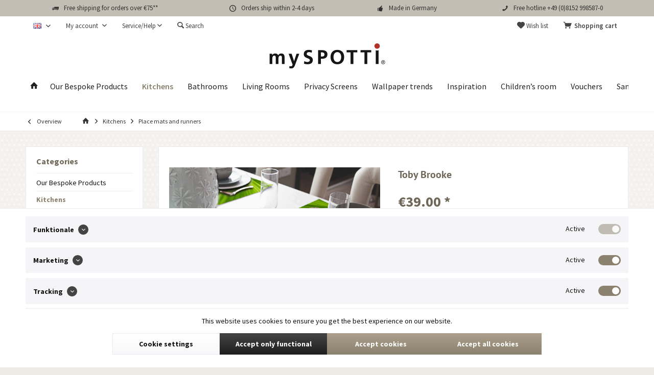

--- FILE ---
content_type: text/html; charset=UTF-8
request_url: https://myspotti.de/en/kitchens/place-mats-and-runners/2048/toby-brooke
body_size: 26517
content:
<!DOCTYPE html> <html class="no-js" lang="en" itemscope="itemscope" itemtype="https://schema.org/WebPage"> <head> <script type="text/javascript" src="/custom/plugins/PixEnhancedEcommerce/Resources/views/frontend/_public/src/js/cookie_management.js"></script> <script type="text/javascript">
var all_declined = document.cookie.match('(^|;)\\s*' + "cookieDeclined" + '\\s*=\\s*([^;]+)');
var all_allowed = document.cookie.match('(^|;)\\s*' + "allowCookie" + '\\s*=\\s*([^;]+)');
var cookie_preferences = document.cookie.match('(^|;)\\s*' + "cookiePreferences" + '\\s*=\\s*([^;]+)');
var is_preference_set = false;
var use_cookie = 1;
use_cookie = 0;
if(cookie_preferences && JSON.stringify(cookie_preferences).indexOf("\\\"_ga\\\",\\\"active\\\":true") > 0) {
is_preference_set = true;
}
var idCutted = "UA-60519487-1".substring(2, "UA-60519487-1".length);
var _gat_cookie_name = "_gat_gtag_UA-60519487-1".replace(/-/g, "_");
var _ga_cookie_name = "_ga_" + idCutted;
if(!is_preference_set && (use_cookie === 1) && !all_allowed) {
deleteCookie(_gat_cookie_name);
deleteCookie("_ga");
deleteCookie("_gid");
deleteCookie(_ga_cookie_name);
}
</script> <script async src="https://www.googletagmanager.com/gtag/js?id=UA-60519487-1"></script> <script type="text/javascript">
function gtag() {
dataLayer.push(arguments);
}
window.dataLayer = window.dataLayer || [];
var gtagConfig = { 'allow_display_features': true};
gtagConfig.anonymize_ip = true;
gtagConfig.custom_map = {"dimension1":"sub_shop","dimension2":"payment_method","dimension3":"shipping_method","dimension4":"customer_group","dimension5":"customer_country","dimension6":"customer_city","dimension7":"ecomm_prodid","dimension8":"ecomm_pagetype","dimension9":"ecomm_totalvalue","dimension10":"ecomm_category"};
gtagConfig.cookie_flags = "secure;samesite=none";
if((!all_declined && is_preference_set) || all_allowed || (use_cookie === 2)) {
gtag('js', new Date());
gtag('config', 'UA-60519487-1', gtagConfig);
gtag('config', 'AW-957598237');
}
</script> <meta charset="utf-8"><script>window.dataLayer = window.dataLayer || [];</script><script>window.dataLayer.push({"ecommerce":{"detail":{"actionField":{"list":"Place mats and runners"},"products":[{"name":"Toby Brooke","id":"TY-RE2-1292","price":"39","brand":"mySPOTTi","category":"Place mats and runners","variant":"2 St\u00fcck: 45 x 30 cm"}]},"currencyCode":"EUR"},"google_tag_params":{"ecomm_pagetype":"product","ecomm_prodid":"TY-RE2-1292"}});</script> <script>
var googleTag = function(w,d,s,l,i){w[l]=w[l]||[];w[l].push({'gtm.start':new Date().getTime(),event:'gtm.js'});var f=d.getElementsByTagName(s)[0],j=d.createElement(s),dl=l!='dataLayer'?'&l='+l:'';j.async=true;j.src='https://www.googletagmanager.com/gtm.js?id='+i+dl+'';f.parentNode.insertBefore(j,f);};
</script> <meta name="author" content="" /> <meta name="robots" content="index,follow" /> <meta name="revisit-after" content="15 days" /> <meta name="keywords" content="your, and, place, mats, table, Brooke, on, Toby, as, them, mySPOTTi, dinner, decorative, highlights, home, coasters, outdoors, or, take, versatile" /> <meta name="description" content="The place mat mySPOTTi Toby Brooke turns your table into a true highlight. Shop directly by the manufacturer ✓ trusted costumer protection ✓ quick…" /> <meta property="og:type" content="product" /> <meta property="og:site_name" content="myspotti-E" /> <meta property="og:url" content="https://myspotti.de/en/kitchens/place-mats-and-runners/2048/toby-brooke" /> <meta property="og:title" content="Toby Brooke" /> <meta property="og:description" content="mySPOTTi Toby Brooke place mats turn your table into a true highlight. These place mats provide perfection against scratches and stains. Toby Brooke…" /> <meta property="og:image" content="https://myspotti.de/public/media/23/0d/50/tobybrooke2.jpg" /> <meta property="product:brand" content="mySPOTTi" /> <meta property="product:price" content="39,00" /> <meta property="product:product_link" content="https://myspotti.de/en/kitchens/place-mats-and-runners/2048/toby-brooke" /> <meta name="twitter:card" content="product" /> <meta name="twitter:site" content="myspotti-E" /> <meta name="twitter:title" content="Toby Brooke" /> <meta name="twitter:description" content="mySPOTTi Toby Brooke place mats turn your table into a true highlight. These place mats provide perfection against scratches and stains. Toby Brooke…" /> <meta name="twitter:image" content="https://myspotti.de/public/media/23/0d/50/tobybrooke2.jpg" /> <meta itemprop="copyrightHolder" content="myspotti-E" /> <meta itemprop="copyrightYear" content="2014" /> <meta itemprop="isFamilyFriendly" content="True" /> <meta itemprop="image" content="https://myspotti.de/media/image/41/51/2d/Logo-mySPOTTI.png" /> <meta name="viewport" content="width=device-width, initial-scale=1.0"> <meta name="mobile-web-app-capable" content="yes"> <meta name="apple-mobile-web-app-title" content="myspotti-E"> <meta name="apple-mobile-web-app-capable" content="yes"> <meta name="apple-mobile-web-app-status-bar-style" content="default"> <link rel="alternate" hreflang="de-DE" href="https://myspotti.de/kueche/tischsets-und-laeufer/2048/toby-brooke" /> <link rel="alternate" hreflang="en-GB" href="https://myspotti.de/en/kitchens/place-mats-and-runners/2048/toby-brooke" /> <link rel="apple-touch-icon-precomposed" href="https://myspotti.de/media/image/ff/91/a9/Favicon-my_180x180px.png"> <link rel="shortcut icon" href="https://myspotti.de/media/image/f8/df/80/Favicon-myspotti.png"> <meta name="msapplication-navbutton-color" content="#8b816f" /> <meta name="application-name" content="myspotti-E" /> <meta name="msapplication-starturl" content="https://myspotti.de/en/" /> <meta name="msapplication-window" content="width=1024;height=768" /> <meta name="msapplication-TileImage" content="https://myspotti.de/media/image/23/57/d5/Favicon-my_150x150px.png"> <meta name="msapplication-TileColor" content="#8b816f"> <meta name="theme-color" content="#8b816f" /> <link rel="canonical" href="https://myspotti.de/en/kitchens/place-mats-and-runners/2048/toby-brooke" /> <title itemprop="name"> Shop Toby Brooke online now | mySPOTTi | myspotti-E</title> <link href="/web/cache/1764580357_2a0b712b41da6b4dcce11758407f3b18.css" media="all" rel="stylesheet" type="text/css" /> <style type="text/css"> h1 { margin: 0; font-size: 20px; } .product--box .product--rating-container { height: 0.5625rem; display: block; visibility: hidden; } .product--box .product--price-info { height: 0px; margin-bottom: 2rem; margin-top: -1rem; } .product--box .product--description { height: 4.5rem; margin: 0rem 0rem 1.625rem 0rem; font-size: .875rem; line-height: 1.125rem; display: block; width: 100%; overflow: hidden; } .product--box .product--price-info .price--unit[title] { user-select: none; margin-top: 20px; } </style> </head> <body class="is--ctl-detail is--act-index tcinntheme themeware-living layout-fullwidth-boxed gwfont1 gwfont2 headtyp-2 header-2 no-sticky" ><!-- WbmTagManager (noscript) -->
<noscript><iframe src="https://www.googletagmanager.com/ns.html?id=GTM-NL4TG4S"
            height="0" width="0" style="display:none;visibility:hidden"></iframe></noscript>
<!-- End WbmTagManager (noscript) --> <div data-paypalUnifiedMetaDataContainer="true" data-paypalUnifiedRestoreOrderNumberUrl="https://myspotti.de/en/widgets/PaypalUnifiedOrderNumber/restoreOrderNumber" class="is--hidden"> </div> <span class="pix-google-tag-id is--hidden" data-pix-google-tag-id="UA-60519487-1"></span> <span class="pix-google-conversion-id is--hidden" data-pix-google-conversion-id="AW-957598237"></span> <span class="pix-google-exclude-ip is--hidden" data-pix-google-exclude-ip=""></span> <span class="pix-google-exclude-backend-user" data-pix⁻google-exclude-backend-user=""></span> <div class="page-wrap"> <noscript class="noscript-main"> <div class="alert is--warning"> <div class="alert--icon"> <i class="icon--element icon--warning"></i> </div> <div class="alert--content"> To be able to use myspotti-E in full range, we recommend activating Javascript in your browser. </div> </div> </noscript> <header class="header-main mobil-usp"> <div class="topbar--features"> <div> <div class="feature-1 b280 b767 b1023 b1259"><i class="icon--truck"></i><span>Free shipping for orders over €75**</span></div> <div class="feature-2 b280 b767 b1023 b1259"><i class="icon--clock"></i><span>Orders ship within 2-4 days</span></div> <div class="feature-3 b280 b767 b1023 b1259"><i class="icon--thumbsup"></i><span>Made in Germany</span></div> <div class="feature-4 b280 b767 b1023 b1259"><i class="icon--phone"></i><span>Free hotline +49 (0)8152 998587-0</span></div> </div> </div> <div class="topbar top-bar"> <div class="logo--mobile" role="banner"> <a class="logo--link" href="https://myspotti.de/en/" title="myspotti-E - Switch to homepage"> <picture> <source srcset="https://myspotti.de/media/image/41/51/2d/Logo-mySPOTTI.png" media="(min-width: 78.75em)"> <source srcset="https://myspotti.de/media/image/41/51/2d/Logo-mySPOTTI.png" media="(min-width: 64em)"> <source srcset="https://myspotti.de/media/image/41/51/2d/Logo-mySPOTTI.png" media="(min-width: 48em)"> <img srcset="https://myspotti.de/media/image/41/51/2d/Logo-mySPOTTI.png" alt="myspotti-E - Switch to homepage" title="myspotti-E - Switch to homepage"/> </picture> </a> </div> <div class="top-bar--navigation" role="menubar"> <div class="navigation--entry entry--menu-left" role="menuitem"> <a class="entry--link entry--trigger is--icon-left" href="#offcanvas--left" data-offcanvas="true" data-offCanvasSelector=".sidebar-main"> <i class="icon--menu"></i> <span class="menu--name">Menu</span> </a> </div>  <div class="top-bar--language navigation--entry"> <form method="post" class="language--form"> <div class="field--select"> <div class="language--flag en_GB">EN</div> <select name="__shop" class="language--select" data-auto-submit="true"> <option value="1" > DE </option> <option value="2" selected="selected"> EN </option> </select> <input type="hidden" name="__redirect" value="1"> <span class="arrow"></span> </div> </form> </div>   <div class="navigation--entry entry--cart" role="menuitem"> <a class="is--icon-left cart--link titletooltip" href="https://myspotti.de/en/checkout/cart" title="Shopping cart"> <i class="icon--basket"></i> <span class="cart--display"> Shopping cart </span> <span class="badge is--minimal cart--quantity is--hidden">0</span> </a> <div class="ajax-loader">&nbsp;</div> </div> <div class="navigation--entry entry--notepad" role="menuitem"> <a href="https://myspotti.de/en/note" title="Wish list"> <i class="icon--heart"></i> <span class="notepad--name"> Wish list </span> </a> </div> <div id="useraccountmenu" title="Customer account" class="navigation--entry account-dropdown has--drop-down" role="menuitem" data-offcanvas="true" data-offcanvasselector=".account-dropdown-container"> <span class="account--display"> <i class="icon--account"></i> <span class="name--account">My account</span> </span> <div class="account-dropdown-container"> <div class="entry--close-off-canvas"> <a href="#close-account-menu" class="account--close-off-canvas" title="Close menu"> Close menu <i class="icon--arrow-right"></i> </a> </div> <span>Customer account</span> <a href="https://myspotti.de/en/account" title="My account" class="anmelden--button btn is--primary service--link">Login</a> <div class="registrieren-container">or <a href="https://myspotti.de/en/account" title="My account" class="service--link">register</a></div> <div class="infotext-container">After logging in, you can access your customer area here.</div> </div> </div>  <div class="navigation--entry entry--service has--drop-down" role="menuitem" aria-haspopup="true" data-drop-down-menu="true"> <span class="service--display">Service/Help</span>  <ul class="service--list is--rounded" role="menu"> <li class="service--entry" role="menuitem"> <a class="service--link" href="https://myspotti.de/en/faq-s" title="FAQ&#039;s" > FAQ's </a> </li> <li class="service--entry" role="menuitem"> <a class="service--link" href="https://myspotti.de/en/kontaktformular" title="Contact" target="_self"> Contact </a> </li> <li class="service--entry" role="menuitem"> <a class="service--link" href="https://myspotti.de/en/terms-and-conditions" title="Terms and conditions" > Terms and conditions </a> </li> <li class="service--entry" role="menuitem"> <a class="service--link" href="https://myspotti.de/en/about-us" title="About us" > About us </a> </li> <li class="service--entry" role="menuitem"> <a class="service--link" href="https://myspotti.de/en/data-policy" title="Data policy" > Data policy </a> </li> <li class="service--entry" role="menuitem"> <a class="service--link" href="https://myspotti.de/en/shipping-and-payment" title="Shipping and payment" > Shipping and payment </a> </li> <li class="service--entry" role="menuitem"> <a class="service--link" href="https://myspotti.de/en/right-of-cancellation" title="Right of cancellation" > Right of cancellation </a> </li> <li class="service--entry" role="menuitem"> <a class="service--link" href="https://myspotti.de/en/cookie-preferences" title="Cookie preferences" > Cookie preferences </a> </li> <li class="service--entry" role="menuitem"> <a class="service--link" href="https://myspotti.de/en/legal-notice" title="Legal Notice" > Legal Notice </a> </li> </ul>  </div> <div class="navigation--entry entry--search" role="menuitem"> <span class="entry--link entry--trigger titletooltip" title="Suchen"> <i class="icon--search"></i> <span class="search--display">Search</span> </span> </div> </div> </div> <div id="header--searchform" class="typ1" data-search="true" aria-haspopup="true"> <form action="/en/search" method="get" class="main-search--form"> <input type="search" name="sSearch" class="main-search--field" autocomplete="off" autocapitalize="off" placeholder="Search..." maxlength="30" /> <button type="submit" class="main-search--button"> <i class="icon--search"></i> <span class="main-search--text"></span> </button> <div class="form--ajax-loader">&nbsp;</div> <div class="main-search--results column-2"></div> </form> </div> <div class="headbar"> <div class="headbar-container"> <div class="topmenu"> <div class="logo hover-typ-1" role="banner"> <a class="logo--link" href="https://myspotti.de/en/" title="myspotti-E - Switch to homepage"> <picture> <source srcset="https://myspotti.de/media/image/41/51/2d/Logo-mySPOTTI.png" media="(min-width: 78.75em)"> <source srcset="https://myspotti.de/media/image/41/51/2d/Logo-mySPOTTI.png" media="(min-width: 64em)"> <source srcset="https://myspotti.de/media/image/41/51/2d/Logo-mySPOTTI.png" media="(min-width: 48em)"> <img srcset="https://myspotti.de/media/image/41/51/2d/Logo-mySPOTTI.png" alt="myspotti-E - Switch to homepage" /> </picture> </a> </div> <nav class="navigation-main hide-kategorie-button hover-typ-0 font-family-primary" data-tc-menu-headline="false" data-tc-menu-text="false"> <div data-menu-scroller="true" data-listSelector=".navigation--list.container" data-viewPortSelector=".navigation--list-wrapper" data-stickyMenu="true" data-stickyMenuTablet="0" data-stickyMenuPhone="0" data-stickyMenuPosition="400" data-stickyMenuDuration="300" > <div class="navigation--list-wrapper"> <ul class="navigation--list container" role="menubar" itemscope="itemscope" itemtype="https://schema.org/SiteNavigationElement"> <li class="navigation--entry is--home homeiconlink" role="menuitem"> <a class="navigation--link is--first" href="https://myspotti.de/en/" title="Home" itemprop="url"> <i itemprop="name" class="icon--house"></i> </a> </li><li class="navigation--entry" role="menuitem"><a class="navigation--link" href="https://myspotti.de/en/our-bespoke-products/" title="Our Bespoke Products" aria-label="Our Bespoke Products" itemprop="url"><span itemprop="name">Our Bespoke Products</span></a></li><li class="navigation--entry is--active" role="menuitem"><a class="navigation--link is--active" href="https://myspotti.de/en/kitchens/" title="Kitchens" aria-label="Kitchens" itemprop="url"><span itemprop="name">Kitchens</span></a></li><li class="navigation--entry" role="menuitem"><a class="navigation--link" href="https://myspotti.de/en/bathrooms/" title="Bathrooms" aria-label="Bathrooms" itemprop="url"><span itemprop="name">Bathrooms</span></a></li><li class="navigation--entry" role="menuitem"><a class="navigation--link" href="https://myspotti.de/en/living-rooms/" title="Living Rooms" aria-label="Living Rooms" itemprop="url"><span itemprop="name">Living Rooms</span></a></li><li class="navigation--entry" role="menuitem"><a class="navigation--link" href="https://myspotti.de/en/privacy-screens/" title="Privacy Screens" aria-label="Privacy Screens" itemprop="url"><span itemprop="name">Privacy Screens</span></a></li><li class="navigation--entry" role="menuitem"><a class="navigation--link" href="https://myspotti.de/en/wallpaper-trends/" title="Wallpaper trends" aria-label="Wallpaper trends" itemprop="url"><span itemprop="name">Wallpaper trends</span></a></li><li class="navigation--entry" role="menuitem"><a class="navigation--link" href="https://myspotti.de/en/inspiration/" title="Inspiration" aria-label="Inspiration" itemprop="url"><span itemprop="name">Inspiration</span></a></li><li class="navigation--entry" role="menuitem"><a class="navigation--link" href="https://myspotti.de/en/children-s-room/" title="Children’s room" aria-label="Children’s room" itemprop="url"><span itemprop="name">Children’s room</span></a></li><li class="navigation--entry" role="menuitem"><a class="navigation--link" href="https://myspotti.de/en/vouchers/" title="Vouchers" aria-label="Vouchers" itemprop="url"><span itemprop="name">Vouchers</span></a></li><li class="navigation--entry" role="menuitem"><a class="navigation--link" href="https://myspotti.de/en/samples/" title="Samples" aria-label="Samples" itemprop="url"><span itemprop="name">Samples</span></a></li> </ul> </div> <div class="advanced-menu" data-advanced-menu="true" data-hoverDelay="250"> <div class="menu--container"> <div class="button-container"> <a href="https://myspotti.de/en/our-bespoke-products/" class="button--category" aria-label="To category Our Bespoke Products" title="To category Our Bespoke Products"> <i class="icon--arrow-right"></i> To category Our Bespoke Products </a> <span class="button--close"> <i class="icon--cross"></i> </span> </div> <div class="content--wrapper has--content has--teaser"> <ul class="menu--list menu--level-0 columns--2" style="width: 50%;"> <li class="menu--list-item item--level-0" style="width: 100%"> <a href="https://myspotti.de/en/our-bespoke-products/bespoke-splashbacks/" class="menu--list-item-link" aria-label="Bespoke splashbacks" title="Bespoke splashbacks">Bespoke splashbacks</a> </li> <li class="menu--list-item item--level-0" style="width: 100%"> <a href="https://myspotti.de/en/our-bespoke-products/bespoke-shower-wall-panels/" class="menu--list-item-link" aria-label="Bespoke shower wall panels" title="Bespoke shower wall panels">Bespoke shower wall panels</a> </li> </ul> <div class="menu--delimiter" style="right: 50%;"></div> <div class="menu--teaser" style="width: 50%;"> <a href="https://myspotti.de/en/our-bespoke-products/" aria-label="To category Our Bespoke Products" title="To category Our Bespoke Products" class="teaser--image" style="background-image: url(https://myspotti.de/media/image/9a/8b/81/MENU-UPAM61gRxNdxLvVzg.jpg);"></a> </div> </div> </div> <div class="menu--container"> <div class="button-container"> <a href="https://myspotti.de/en/kitchens/" class="button--category" aria-label="To category Kitchens" title="To category Kitchens"> <i class="icon--arrow-right"></i> To category Kitchens </a> <span class="button--close"> <i class="icon--cross"></i> </span> </div> <div class="content--wrapper has--content has--teaser"> <ul class="menu--list menu--level-0 columns--2" style="width: 50%;"> <li class="menu--list-item item--level-0" style="width: 100%"> <a href="https://myspotti.de/en/kitchens/kuechenrueckwand/" class="menu--list-item-link" aria-label="Küchenrückwand" title="Küchenrückwand">Küchenrückwand</a> <ul class="menu--list menu--level-1 columns--2"> <li class="menu--list-item item--level-1"> <a href="https://myspotti.de/en/our-bespoke-products/bespoke-splashbacks/" class="menu--list-item-link" aria-label="Bespoke splashback panels" title="Bespoke splashback panels" target="https://www.myspotti.de/unsere-p">Bespoke splashback panels</a> </li> <li class="menu--list-item item--level-1"> <a href="https://myspotti.de/en/kitchens/kuechenrueckwand/splashback-films/" class="menu--list-item-link" aria-label="Splashback films" title="Splashback films">Splashback films</a> </li> <li class="menu--list-item item--level-1"> <a href="https://myspotti.de/en/kitchens/kuechenrueckwand/miniature-splash-guards/" class="menu--list-item-link" aria-label="Miniature splash guards" title="Miniature splash guards">Miniature splash guards</a> </li> </ul> </li> <li class="menu--list-item item--level-0" style="width: 100%"> <a href="https://myspotti.de/en/kitchens/place-mats-and-runners/" class="menu--list-item-link" aria-label="Place mats and runners" title="Place mats and runners">Place mats and runners</a> </li> </ul> <div class="menu--delimiter" style="right: 50%;"></div> <div class="menu--teaser" style="width: 50%;"> <a href="https://myspotti.de/en/kitchens/" aria-label="To category Kitchens" title="To category Kitchens" class="teaser--image" style="background-image: url(https://myspotti.de/media/image/50/b6/2c/MENU-Kueche.jpg);"></a> <div class="teaser--headline">Küche - schnell zum Kochparadies</div> <div class="teaser--text"> Die Küche muss als Lebensmittelpunkt für die Familie einiges aushalten: Nicht nur Fettspritzer vom Kochen, Soßenflecken oder Stöße durch Geschirr oder Kochtöpfe. Außerdem soll sie auch funktionell und gleichzeitig ein Ort zum Wohlfühlen sein.... <a class="teaser--text-link" href="https://myspotti.de/en/kitchens/" aria-label="learn more" title="learn more"> learn more </a> </div> </div> </div> </div> <div class="menu--container"> <div class="button-container"> <a href="https://myspotti.de/en/bathrooms/" class="button--category" aria-label="To category Bathrooms" title="To category Bathrooms"> <i class="icon--arrow-right"></i> To category Bathrooms </a> <span class="button--close"> <i class="icon--cross"></i> </span> </div> <div class="content--wrapper has--content"> <ul class="menu--list menu--level-0 columns--4" style="width: 100%;"> <li class="menu--list-item item--level-0" style="width: 100%"> <a href="https://myspotti.de/en/bathrooms/shower-wall-films/" class="menu--list-item-link" aria-label="Shower wall films" title="Shower wall films">Shower wall films</a> </li> <li class="menu--list-item item--level-0" style="width: 100%"> <a href="https://myspotti.de/en/bathrooms/anti-slip-sticker/" class="menu--list-item-link" aria-label="Anti slip sticker" title="Anti slip sticker">Anti slip sticker</a> </li> <li class="menu--list-item item--level-0" style="width: 100%"> <a href="https://myspotti.de/en/bathrooms/bathroom-privacy-screens/" class="menu--list-item-link" aria-label="Bathroom privacy screens" title="Bathroom privacy screens">Bathroom privacy screens</a> </li> <li class="menu--list-item item--level-0" style="width: 100%"> <a href="https://myspotti.de/en/our-bespoke-products/bespoke-shower-wall-panels/" class="menu--list-item-link" aria-label="Bespoke panels for shower walls" title="Bespoke panels for shower walls">Bespoke panels for shower walls</a> </li> </ul> </div> </div> <div class="menu--container"> <div class="button-container"> <a href="https://myspotti.de/en/living-rooms/" class="button--category" aria-label="To category Living Rooms" title="To category Living Rooms"> <i class="icon--arrow-right"></i> To category Living Rooms </a> <span class="button--close"> <i class="icon--cross"></i> </span> </div> <div class="content--wrapper has--content has--teaser"> <ul class="menu--list menu--level-0 columns--2" style="width: 50%;"> <li class="menu--list-item item--level-0" style="width: 100%"> <a href="https://myspotti.de/en/living-rooms/desk-pads/" class="menu--list-item-link" aria-label="Desk pads" title="Desk pads">Desk pads</a> </li> <li class="menu--list-item item--level-0" style="width: 100%"> <a href="https://myspotti.de/en/living-rooms/vinyl-floor-mats/" class="menu--list-item-link" aria-label="Vinyl floor mats" title="Vinyl floor mats">Vinyl floor mats</a> </li> <li class="menu--list-item item--level-0" style="width: 100%"> <a href="https://myspotti.de/en/living-rooms/decorative-window-films/" class="menu--list-item-link" aria-label="Decorative window films" title="Decorative window films">Decorative window films</a> </li> <li class="menu--list-item item--level-0" style="width: 100%"> <a href="https://myspotti.de/en/living-rooms/art-prints/" class="menu--list-item-link" aria-label="Art prints" title="Art prints">Art prints</a> </li> <li class="menu--list-item item--level-0" style="width: 100%"> <a href="https://myspotti.de/en/living-rooms/place-mats-and-runners/" class="menu--list-item-link" aria-label="Place mats and runners" title="Place mats and runners">Place mats and runners</a> </li> </ul> <div class="menu--delimiter" style="right: 50%;"></div> <div class="menu--teaser" style="width: 50%;"> <a href="https://myspotti.de/en/living-rooms/" aria-label="To category Living Rooms" title="To category Living Rooms" class="teaser--image" style="background-image: url(https://myspotti.de/media/image/cd/62/2c/MENU-Wohnen_2021.jpg);"></a> </div> </div> </div> <div class="menu--container"> <div class="button-container"> <a href="https://myspotti.de/en/privacy-screens/" class="button--category" aria-label="To category Privacy Screens" title="To category Privacy Screens"> <i class="icon--arrow-right"></i> To category Privacy Screens </a> <span class="button--close"> <i class="icon--cross"></i> </span> </div> <div class="content--wrapper has--content has--teaser"> <ul class="menu--list menu--level-0 columns--2" style="width: 50%;"> <li class="menu--list-item item--level-0" style="width: 100%"> <a href="https://myspotti.de/en/privacy-screens/window-privacy-films/" class="menu--list-item-link" aria-label="Window privacy films" title="Window privacy films">Window privacy films</a> </li> <li class="menu--list-item item--level-0" style="width: 100%"> <a href="https://myspotti.de/en/privacy-screens/balcony-cladding/" class="menu--list-item-link" aria-label="Balcony cladding" title="Balcony cladding">Balcony cladding</a> </li> </ul> <div class="menu--delimiter" style="right: 50%;"></div> <div class="menu--teaser" style="width: 50%;"> <a href="https://myspotti.de/en/privacy-screens/" aria-label="To category Privacy Screens" title="To category Privacy Screens" class="teaser--image" style="background-image: url(https://myspotti.de/media/image/d9/fc/50/MENUT-SichtschutzWGHg4E2gAOwS3.jpg);"></a> </div> </div> </div> <div class="menu--container"> <div class="button-container"> <a href="https://myspotti.de/en/wallpaper-trends/" class="button--category" aria-label="To category Wallpaper trends" title="To category Wallpaper trends"> <i class="icon--arrow-right"></i> To category Wallpaper trends </a> <span class="button--close"> <i class="icon--cross"></i> </span> </div> <div class="content--wrapper has--content has--teaser"> <ul class="menu--list menu--level-0 columns--2" style="width: 50%;"> <li class="menu--list-item item--level-0" style="width: 100%"> <a href="https://myspotti.de/en/wallpaper-trends/pre-pasted-fleece-wallpaper/" class="menu--list-item-link" aria-label="Pre-pasted fleece wallpaper" title="Pre-pasted fleece wallpaper">Pre-pasted fleece wallpaper</a> </li> <li class="menu--list-item item--level-0" style="width: 100%"> <a href="https://myspotti.de/en/wallpaper-trends/contour-cut-and-pre-pasted-fleece-wallpaper/" class="menu--list-item-link" aria-label="Contour cut and pre-pasted fleece wallpaper" title="Contour cut and pre-pasted fleece wallpaper">Contour cut and pre-pasted fleece wallpaper</a> </li> <li class="menu--list-item item--level-0" style="width: 100%"> <a href="https://myspotti.de/en/wallpaper-trends/fototapeten/" class="menu--list-item-link" aria-label="Fototapeten" title="Fototapeten">Fototapeten</a> </li> </ul> <div class="menu--delimiter" style="right: 50%;"></div> <div class="menu--teaser" style="width: 50%;"> <a href="https://myspotti.de/en/wallpaper-trends/" aria-label="To category Wallpaper trends" title="To category Wallpaper trends" class="teaser--image" style="background-image: url(https://myspotti.de/media/image/fb/d2/46/MENU-Tapeten-2.jpg);"></a> </div> </div> </div> <div class="menu--container"> <div class="button-container"> <a href="https://myspotti.de/en/inspiration/" class="button--category" aria-label="To category Inspiration" title="To category Inspiration"> <i class="icon--arrow-right"></i> To category Inspiration </a> <span class="button--close"> <i class="icon--cross"></i> </span> </div> <div class="content--wrapper has--content has--teaser"> <ul class="menu--list menu--level-0 columns--2" style="width: 50%;"> <li class="menu--list-item item--level-0" style="width: 100%"> <a href="https://myspotti.de/en/inspiration/glam-chic/" class="menu--list-item-link" aria-label="Glam Chic" title="Glam Chic">Glam Chic</a> </li> <li class="menu--list-item item--level-0" style="width: 100%"> <a href="https://myspotti.de/en/inspiration/black-and-white/" class="menu--list-item-link" aria-label="Black and White" title="Black and White">Black and White</a> </li> <li class="menu--list-item item--level-0" style="width: 100%"> <a href="https://myspotti.de/en/inspiration/cozy-christmas/" class="menu--list-item-link" aria-label="Cozy Christmas" title="Cozy Christmas">Cozy Christmas</a> </li> <li class="menu--list-item item--level-0" style="width: 100%"> <a href="https://myspotti.de/en/inspiration/scandi/" class="menu--list-item-link" aria-label="Scandi" title="Scandi">Scandi</a> </li> </ul> <div class="menu--delimiter" style="right: 50%;"></div> <div class="menu--teaser" style="width: 50%;"> <a href="https://myspotti.de/en/inspiration/" aria-label="To category Inspiration" title="To category Inspiration" class="teaser--image" style="background-image: url(https://myspotti.de/media/image/bc/7b/5a/MENUT-InspirationLSAVvlzgibXLA.jpg);"></a> </div> </div> </div> <div class="menu--container"> <div class="button-container"> <a href="https://myspotti.de/en/children-s-room/" class="button--category" aria-label="To category Children’s room" title="To category Children’s room"> <i class="icon--arrow-right"></i> To category Children’s room </a> <span class="button--close"> <i class="icon--cross"></i> </span> </div> </div> <div class="menu--container"> <div class="button-container"> <a href="https://myspotti.de/en/vouchers/" class="button--category" aria-label="To category Vouchers" title="To category Vouchers"> <i class="icon--arrow-right"></i> To category Vouchers </a> <span class="button--close"> <i class="icon--cross"></i> </span> </div> <div class="content--wrapper has--teaser"> <div class="menu--teaser" style="width: 100%;"> <div class="teaser--headline">Geschenk-Gutscheine von mySPOTTi | Verschenken, was wirklich gefällt!</div> <div class="teaser--text"> Du suchst das passende Geschenk für deine Liebsten? Wir haben die Lösung: Geschenkgutscheine von mySPOTTi! Mit einem Geschenkgutschein von mySPOTTi verschenkst du Freude pur, denn die/der Beschenkte kann sich für den Wert aussuchen, was ihr/sein... <a class="teaser--text-link" href="https://myspotti.de/en/vouchers/" aria-label="learn more" title="learn more"> learn more </a> </div> </div> </div> </div> <div class="menu--container"> <div class="button-container"> <a href="https://myspotti.de/en/samples/" class="button--category" aria-label="To category Samples" title="To category Samples"> <i class="icon--arrow-right"></i> To category Samples </a> <span class="button--close"> <i class="icon--cross"></i> </span> </div> <div class="content--wrapper has--teaser"> <div class="menu--teaser" style="width: 100%;"> <div class="teaser--headline">Materialmuster | mySPOTTi</div> <div class="teaser--text"> Erlebe die mySPOTTi Produkte bei dir Zuhause Wir möchten euch die Möglichkeit geben, unsere Produkte vor dem Kauf ganz genau anzusehen, denn gerade beim Bestellen im Internet ist es manchmal richtig schwierig einzuschätzen, ob die Farbe der... <a class="teaser--text-link" href="https://myspotti.de/en/samples/" aria-label="learn more" title="learn more"> learn more </a> </div> </div> </div> </div> </div> </div> </nav> </div> </div> </div> </header> <div class="container--ajax-cart off-canvas-90" data-collapse-cart="true" data-displayMode="offcanvas"></div> <nav class="content--breadcrumb block"> <div> <a class="breadcrumb--button breadcrumb--link" href="https://myspotti.de/en/kitchens/place-mats-and-runners/" title="Overview"> <i class="icon--arrow-left"></i> <span class="breadcrumb--title">Overview</span> </a> <ul class="breadcrumb--list" role="menu" itemscope itemtype="https://schema.org/BreadcrumbList"> <li class="breadcrumb--entry"> <a class="breadcrumb--icon" href="https://myspotti.de/en/"><i class="icon--house"></i></a> </li> <li class="breadcrumb--separator"> <i class="icon--arrow-right"></i> </li> <li role="menuitem" class="breadcrumb--entry" itemprop="itemListElement" itemscope itemtype="https://schema.org/ListItem"> <a class="breadcrumb--link" href="https://myspotti.de/en/kitchens/" title="Kitchens" itemprop="item"> <link itemprop="url" href="https://myspotti.de/en/kitchens/" /> <span class="breadcrumb--title" itemprop="name">Kitchens</span> </a> <meta itemprop="position" content="0" /> </li> <li role="none" class="breadcrumb--separator"> <i class="icon--arrow-right"></i> </li> <li role="menuitem" class="breadcrumb--entry is--active" itemprop="itemListElement" itemscope itemtype="https://schema.org/ListItem"> <a class="breadcrumb--link" href="https://myspotti.de/en/kitchens/place-mats-and-runners/" title="Place mats and runners" itemprop="item"> <link itemprop="url" href="https://myspotti.de/en/kitchens/place-mats-and-runners/" /> <span class="breadcrumb--title" itemprop="name">Place mats and runners</span> </a> <meta itemprop="position" content="1" /> </li> </ul> </div> </nav> <section class="content-main container block-group"> <nav class="product--navigation"> <a href="#" class="navigation--link link--prev"> <div class="link--prev-button"> <span class="link--prev-inner">Previous</span> </div> <div class="image--wrapper"> <div class="image--container"></div> </div> </a> <a href="#" class="navigation--link link--next"> <div class="link--next-button"> <span class="link--next-inner">Next</span> </div> <div class="image--wrapper"> <div class="image--container"></div> </div> </a> </nav> <div class="content-main--inner"> <div id='cookie-consent' class='off-canvas is--left block-transition' data-cookie-consent-manager='true' data-cookieTimeout='60'> <div class='cookie-consent--header cookie-consent--close'> Cookie preferences <i class="icon--arrow-right"></i> </div> <div class='cookie-consent--description'> This website uses cookies, which are necessary for the technical operation of the website and are always set. Other cookies, which increase the comfort when using this website, are used for direct advertising or to facilitate interaction with other websites and social networks, are only set with your consent. </div> </div> <aside class="sidebar-left " data-nsin="0" data-nsbl="0" data-nsno="0" data-nsde="1" data-nsli="1" data-nsse="1" data-nsre="0" data-nsca="0" data-nsac="1" data-nscu="1" data-nspw="1" data-nsne="1" data-nsfo="1" data-nssm="1" data-nsad="1" data-tnsin="0" data-tnsbl="0" data-tnsno="0" data-tnsde="1" data-tnsli="1" data-tnsse="1" data-tnsre="0" data-tnsca="0" data-tnsac="1" data-tnscu="1" data-tnspw="1" data-tnsne="1" data-tnsfo="1" data-tnssm="1" data-tnsad="1" > <div class="sidebar-main off-canvas off-canvas-90"> <div class="navigation--entry entry--close-off-canvas"> <a href="#close-categories-menu" title="Close menu" class="navigation--link"> <i class="icon--cross"></i> </a> </div> <div class="navigation--smartphone"> <ul class="navigation--list "> <div class="mobile--switches">  <div class="top-bar--language navigation--entry"> <form method="post" class="language--form"> <div class="field--select"> <div class="language--flag en_GB">EN</div> <select name="__shop" class="language--select" data-auto-submit="true"> <option value="1" > DE </option> <option value="2" selected="selected"> EN </option> </select> <input type="hidden" name="__redirect" value="1"> <span class="arrow"></span> </div> </form> </div>  </div> </ul> </div> <div class="sidebar--categories-wrapper" data-subcategory-nav="true" data-mainCategoryId="244" data-categoryId="249" data-fetchUrl="/en/widgets/listing/getCategory/categoryId/249"> <div class="categories--headline navigation--headline"> Categories </div> <div class="sidebar--categories-navigation"> <ul class="sidebar--navigation categories--navigation navigation--list is--drop-down is--level0 is--rounded" role="menu"> <li class="navigation--entry has--sub-children" role="menuitem"> <a class="navigation--link link--go-forward" href="https://myspotti.de/en/our-bespoke-products/" data-categoryId="254" data-fetchUrl="/en/widgets/listing/getCategory/categoryId/254" title="Our Bespoke Products" > Our Bespoke Products <span class="is--icon-right"> <i class="icon--arrow-right"></i> </span> </a> </li> <li class="navigation--entry is--active has--sub-categories has--sub-children" role="menuitem"> <a class="navigation--link is--active has--sub-categories link--go-forward" href="https://myspotti.de/en/kitchens/" data-categoryId="245" data-fetchUrl="/en/widgets/listing/getCategory/categoryId/245" title="Kitchens" > Kitchens <span class="is--icon-right"> <i class="icon--arrow-right"></i> </span> </a> <ul class="sidebar--navigation categories--navigation navigation--list is--level1 is--rounded" role="menu"> <li class="navigation--entry has--sub-children" role="menuitem"> <a class="navigation--link link--go-forward" href="https://myspotti.de/en/kitchens/kuechenrueckwand/" data-categoryId="284" data-fetchUrl="/en/widgets/listing/getCategory/categoryId/284" title="Küchenrückwand" > Küchenrückwand <span class="is--icon-right"> <i class="icon--arrow-right"></i> </span> </a> </li> <li class="navigation--entry is--active" role="menuitem"> <a class="navigation--link is--active" href="https://myspotti.de/en/kitchens/place-mats-and-runners/" data-categoryId="249" data-fetchUrl="/en/widgets/listing/getCategory/categoryId/249" title="Place mats and runners" > Place mats and runners </a> </li> </ul> </li> <li class="navigation--entry has--sub-children" role="menuitem"> <a class="navigation--link link--go-forward" href="https://myspotti.de/en/bathrooms/" data-categoryId="250" data-fetchUrl="/en/widgets/listing/getCategory/categoryId/250" title="Bathrooms" > Bathrooms <span class="is--icon-right"> <i class="icon--arrow-right"></i> </span> </a> </li> <li class="navigation--entry has--sub-children" role="menuitem"> <a class="navigation--link link--go-forward" href="https://myspotti.de/en/living-rooms/" data-categoryId="246" data-fetchUrl="/en/widgets/listing/getCategory/categoryId/246" title="Living Rooms" > Living Rooms <span class="is--icon-right"> <i class="icon--arrow-right"></i> </span> </a> </li> <li class="navigation--entry has--sub-children" role="menuitem"> <a class="navigation--link link--go-forward" href="https://myspotti.de/en/privacy-screens/" data-categoryId="253" data-fetchUrl="/en/widgets/listing/getCategory/categoryId/253" title="Privacy Screens" > Privacy Screens <span class="is--icon-right"> <i class="icon--arrow-right"></i> </span> </a> </li> <li class="navigation--entry has--sub-children" role="menuitem"> <a class="navigation--link link--go-forward" href="https://myspotti.de/en/wallpaper-trends/" data-categoryId="252" data-fetchUrl="/en/widgets/listing/getCategory/categoryId/252" title="Wallpaper trends" > Wallpaper trends <span class="is--icon-right"> <i class="icon--arrow-right"></i> </span> </a> </li> <li class="navigation--entry has--sub-children" role="menuitem"> <a class="navigation--link link--go-forward" href="https://myspotti.de/en/inspiration/" data-categoryId="251" data-fetchUrl="/en/widgets/listing/getCategory/categoryId/251" title="Inspiration" > Inspiration <span class="is--icon-right"> <i class="icon--arrow-right"></i> </span> </a> </li> <li class="navigation--entry" role="menuitem"> <a class="navigation--link" href="https://myspotti.de/en/children-s-room/" data-categoryId="280" data-fetchUrl="/en/widgets/listing/getCategory/categoryId/280" title="Children’s room" > Children’s room </a> </li> <li class="navigation--entry" role="menuitem"> <a class="navigation--link" href="https://myspotti.de/en/vouchers/" data-categoryId="276" data-fetchUrl="/en/widgets/listing/getCategory/categoryId/276" title="Vouchers" > Vouchers </a> </li> <li class="navigation--entry" role="menuitem"> <a class="navigation--link" href="https://myspotti.de/en/samples/" data-categoryId="273" data-fetchUrl="/en/widgets/listing/getCategory/categoryId/273" title="Samples" > Samples </a> </li> <li class="navigation--entry" role="menuitem"> <a class="navigation--link" href="https://myspotti.de/en/ratgeber/" data-categoryId="286" data-fetchUrl="/en/widgets/listing/getCategory/categoryId/286" title="Ratgeber" > Ratgeber </a> </li> </ul> </div> </div> <div class="lb-element-mitte show-for-mobil"><div class="shop-sites--container is--rounded"> <div class="navigation--headline"> <ul class="usp"> <div class="navigation--headline"><strong>Advantages</strong></div> <ul class="usp"> <li>personal customer service</li> <li>Orders ship within 5 - 7days</li> <li>Manufacturer</li> <li>Made in Germany</li> </div></div> <div class="sites-navigation show-for-mobil"> <div class="shop-sites--container is--rounded"> <div class="shop-sites--headline navigation--headline"> Information </div> <ul class="shop-sites--navigation sidebar--navigation navigation--list is--drop-down is--level0" role="menu"> <li class="navigation--entry" role="menuitem"> <a class="navigation--link" href="https://myspotti.de/en/faq-s" title="FAQ&#039;s" data-categoryId="2" data-fetchUrl="/en/widgets/listing/getCustomPage/pageId/2" > FAQ's </a> </li> <li class="navigation--entry" role="menuitem"> <a class="navigation--link" href="https://myspotti.de/en/kontaktformular" title="Contact" data-categoryId="1" data-fetchUrl="/en/widgets/listing/getCustomPage/pageId/1" target="_self"> Contact </a> </li> <li class="navigation--entry" role="menuitem"> <a class="navigation--link" href="https://myspotti.de/en/terms-and-conditions" title="Terms and conditions" data-categoryId="4" data-fetchUrl="/en/widgets/listing/getCustomPage/pageId/4" > Terms and conditions </a> </li> <li class="navigation--entry" role="menuitem"> <a class="navigation--link" href="https://myspotti.de/en/about-us" title="About us" data-categoryId="9" data-fetchUrl="/en/widgets/listing/getCustomPage/pageId/9" > About us </a> </li> <li class="navigation--entry" role="menuitem"> <a class="navigation--link" href="https://myspotti.de/en/data-policy" title="Data policy" data-categoryId="7" data-fetchUrl="/en/widgets/listing/getCustomPage/pageId/7" > Data policy </a> </li> <li class="navigation--entry" role="menuitem"> <a class="navigation--link" href="https://myspotti.de/en/shipping-and-payment" title="Shipping and payment" data-categoryId="6" data-fetchUrl="/en/widgets/listing/getCustomPage/pageId/6" > Shipping and payment </a> </li> <li class="navigation--entry" role="menuitem"> <a class="navigation--link" href="https://myspotti.de/en/right-of-cancellation" title="Right of cancellation" data-categoryId="8" data-fetchUrl="/en/widgets/listing/getCustomPage/pageId/8" > Right of cancellation </a> </li> <li class="navigation--entry" role="menuitem"> <a class="navigation--link" href="https://myspotti.de/en/cookie-preferences" title="Cookie preferences" data-categoryId="46" data-fetchUrl="/en/widgets/listing/getCustomPage/pageId/46" > Cookie preferences </a> </li> <li class="navigation--entry" role="menuitem"> <a class="navigation--link" href="https://myspotti.de/en/legal-notice" title="Legal Notice" data-categoryId="3" data-fetchUrl="/en/widgets/listing/getCustomPage/pageId/3" > Legal Notice </a> </li> </ul> </div> </div> </div> <div class="lb-element-mitte"><div class="shop-sites--container is--rounded"> <div class="navigation--headline"> <ul class="usp"> <div class="navigation--headline"><strong>Advantages</strong></div> <ul class="usp"> <li>personal customer service</li> <li>Orders ship within 5 - 7days</li> <li>Manufacturer</li> <li>Made in Germany</li> </div></div> <div class="shop-sites--container is--rounded"> <div class="shop-sites--headline navigation--headline"> Information </div> <ul class="shop-sites--navigation sidebar--navigation navigation--list is--drop-down is--level0" role="menu"> <li class="navigation--entry" role="menuitem"> <a class="navigation--link" href="https://myspotti.de/en/faq-s" title="FAQ&#039;s" data-categoryId="2" data-fetchUrl="/en/widgets/listing/getCustomPage/pageId/2" > FAQ's </a> </li> <li class="navigation--entry" role="menuitem"> <a class="navigation--link" href="https://myspotti.de/en/kontaktformular" title="Contact" data-categoryId="1" data-fetchUrl="/en/widgets/listing/getCustomPage/pageId/1" target="_self"> Contact </a> </li> <li class="navigation--entry" role="menuitem"> <a class="navigation--link" href="https://myspotti.de/en/terms-and-conditions" title="Terms and conditions" data-categoryId="4" data-fetchUrl="/en/widgets/listing/getCustomPage/pageId/4" > Terms and conditions </a> </li> <li class="navigation--entry" role="menuitem"> <a class="navigation--link" href="https://myspotti.de/en/about-us" title="About us" data-categoryId="9" data-fetchUrl="/en/widgets/listing/getCustomPage/pageId/9" > About us </a> </li> <li class="navigation--entry" role="menuitem"> <a class="navigation--link" href="https://myspotti.de/en/data-policy" title="Data policy" data-categoryId="7" data-fetchUrl="/en/widgets/listing/getCustomPage/pageId/7" > Data policy </a> </li> <li class="navigation--entry" role="menuitem"> <a class="navigation--link" href="https://myspotti.de/en/shipping-and-payment" title="Shipping and payment" data-categoryId="6" data-fetchUrl="/en/widgets/listing/getCustomPage/pageId/6" > Shipping and payment </a> </li> <li class="navigation--entry" role="menuitem"> <a class="navigation--link" href="https://myspotti.de/en/right-of-cancellation" title="Right of cancellation" data-categoryId="8" data-fetchUrl="/en/widgets/listing/getCustomPage/pageId/8" > Right of cancellation </a> </li> <li class="navigation--entry" role="menuitem"> <a class="navigation--link" href="https://myspotti.de/en/cookie-preferences" title="Cookie preferences" data-categoryId="46" data-fetchUrl="/en/widgets/listing/getCustomPage/pageId/46" > Cookie preferences </a> </li> <li class="navigation--entry" role="menuitem"> <a class="navigation--link" href="https://myspotti.de/en/legal-notice" title="Legal Notice" data-categoryId="3" data-fetchUrl="/en/widgets/listing/getCustomPage/pageId/3" > Legal Notice </a> </li> </ul> </div> </aside> <div class="content--wrapper">  <div class="content product--details" itemscope itemtype="https://schema.org/Product" data-product-navigation="/en/widgets/listing/productNavigation" data-category-id="249" data-main-ordernumber="TY-RE2-1292" data-ajax-wishlist="true" data-compare-ajax="true" data-ajax-variants-container="true"> <header class="product--header"> <div class="product--info"> <meta itemprop="image" content="https://myspotti.de/public/media/6a/bb/c7/tobybrooke1.jpg"/> <meta itemprop="image" content="https://myspotti.de/public/media/0a/21/83/tobybrooke3.jpg"/> <meta itemprop="image" content="https://myspotti.de/public/media/1d/33/15/tobybrooke4.jpg"/> </div> </header> <div class="product--detail-upper block-group"> <div class="product--image-container image-slider product--image-zoom" data-image-slider="true" data-image-gallery="true" data-maxZoom="0" data-thumbnails=".image--thumbnails" > <div class="image-slider--container"> <div class="image-slider--slide"> <div class="image--box image-slider--item"> <span class="image--element" data-img-large="https://myspotti.de/media/image/ac/c6/0f/tobybrooke2_1280x1280.jpg" data-img-small="https://myspotti.de/media/image/27/e3/19/tobybrooke2_200x200.jpg" data-img-original="https://myspotti.de/public/media/23/0d/50/tobybrooke2.jpg" data-alt="Toby Brooke"> <span class="image--media"> <img srcset="https://myspotti.de/media/image/14/21/55/tobybrooke2_600x600.jpg, https://myspotti.de/media/image/7c/62/a2/tobybrooke2_600x600@2x.jpg 2x" src="https://myspotti.de/media/image/14/21/55/tobybrooke2_600x600.jpg" alt="Toby Brooke" itemprop="image" /> </span> </span> </div> <div class="image--box image-slider--item"> <span class="image--element" data-img-large="https://myspotti.de/media/image/13/65/0a/tobybrooke1_1280x1280.jpg" data-img-small="https://myspotti.de/media/image/54/4a/e3/tobybrooke1_200x200.jpg" data-img-original="https://myspotti.de/public/media/6a/bb/c7/tobybrooke1.jpg" data-alt="Toby Brooke"> <span class="image--media"> <img srcset="https://myspotti.de/media/image/6d/f3/c7/tobybrooke1_600x600.jpg, https://myspotti.de/media/image/ae/62/7a/tobybrooke1_600x600@2x.jpg 2x" alt="Toby Brooke" itemprop="image" /> </span> </span> </div> <div class="image--box image-slider--item"> <span class="image--element" data-img-large="https://myspotti.de/media/image/e0/cb/ac/tobybrooke3_1280x1280.jpg" data-img-small="https://myspotti.de/media/image/11/14/49/tobybrooke3_200x200.jpg" data-img-original="https://myspotti.de/public/media/0a/21/83/tobybrooke3.jpg" data-alt="Toby Brooke"> <span class="image--media"> <img srcset="https://myspotti.de/media/image/43/ea/9a/tobybrooke3_600x600.jpg, https://myspotti.de/media/image/7d/52/a9/tobybrooke3_600x600@2x.jpg 2x" alt="Toby Brooke" itemprop="image" /> </span> </span> </div> <div class="image--box image-slider--item"> <span class="image--element" data-img-large="https://myspotti.de/media/image/2b/f0/d8/tobybrooke4_1280x1280.jpg" data-img-small="https://myspotti.de/media/image/8d/4b/c7/tobybrooke4_200x200.jpg" data-img-original="https://myspotti.de/public/media/1d/33/15/tobybrooke4.jpg" data-alt="Toby Brooke"> <span class="image--media"> <img srcset="https://myspotti.de/media/image/20/65/04/tobybrooke4_600x600.jpg, https://myspotti.de/media/image/d5/7a/42/tobybrooke4_600x600@2x.jpg 2x" alt="Toby Brooke" itemprop="image" /> </span> </span> </div> </div> </div> <div class="image--thumbnails image-slider--thumbnails"> <div class="image-slider--thumbnails-slide"> <a href="" title="Preview: Toby Brooke" class="thumbnail--link is--active"> <img srcset="https://myspotti.de/media/image/27/e3/19/tobybrooke2_200x200.jpg, https://myspotti.de/media/image/46/c8/be/tobybrooke2_200x200@2x.jpg 2x" alt="Preview: Toby Brooke" title="Preview: Toby Brooke" class="thumbnail--image" /> </a> <a href="" title="Preview: Toby Brooke" class="thumbnail--link"> <img srcset="https://myspotti.de/media/image/54/4a/e3/tobybrooke1_200x200.jpg, https://myspotti.de/media/image/2e/cd/ab/tobybrooke1_200x200@2x.jpg 2x" alt="Preview: Toby Brooke" title="Preview: Toby Brooke" class="thumbnail--image" /> </a> <a href="" title="Preview: Toby Brooke" class="thumbnail--link"> <img srcset="https://myspotti.de/media/image/11/14/49/tobybrooke3_200x200.jpg, https://myspotti.de/media/image/55/20/d1/tobybrooke3_200x200@2x.jpg 2x" alt="Preview: Toby Brooke" title="Preview: Toby Brooke" class="thumbnail--image" /> </a> <a href="" title="Preview: Toby Brooke" class="thumbnail--link"> <img srcset="https://myspotti.de/media/image/8d/4b/c7/tobybrooke4_200x200.jpg, https://myspotti.de/media/image/52/95/11/tobybrooke4_200x200@2x.jpg 2x" alt="Preview: Toby Brooke" title="Preview: Toby Brooke" class="thumbnail--image" /> </a> </div> </div> <div class="image--dots image-slider--dots panel--dot-nav"> <a href="#" class="dot--link">&nbsp;</a> <a href="#" class="dot--link">&nbsp;</a> <a href="#" class="dot--link">&nbsp;</a> <a href="#" class="dot--link">&nbsp;</a> </div> </div> <div class="product--buybox block"> <div class="is--hidden" itemprop="brand" itemtype="https://schema.org/Brand" itemscope> <meta itemprop="name" content="mySPOTTi" /> </div> <meta itemprop="weight" content="0.3 kg"/> <h1 class="product--title" itemprop="name"> Toby Brooke </h1> <div class="product--rating-container no-supplier-img"> <a href="#product--publish-comment" class="product--rating-link" rel="nofollow" title="Comment"> <span class="product--rating"> </span> </a> </div> <div itemprop="offers" itemscope itemtype="https://schema.org/Offer" class="buybox--inner"> <meta itemprop="priceCurrency" content="EUR"/> <span itemprop="priceSpecification" itemscope itemtype="https://schema.org/PriceSpecification"> <meta itemprop="valueAddedTaxIncluded" content="true"/> </span> <meta itemprop="url" content="https://myspotti.de/en/kitchens/place-mats-and-runners/2048/toby-brooke"/> <div class="product--price price--default"> <script>
function preview_price(price, length1, width1) {
if(!(width1>0)) {
width1=20;
}
if(!(length1>0)) {
length1=40;
}
let new_prod_price = parseFloat(price)*parseFloat(width1)*parseFloat(length1)/10000;
new_prod_price = new_prod_price.toFixed(2);
document.getElementById("new_prod_price").innerHTML = new_prod_price.replace('.', ',') + ' €';
}
</script> <style> .warning_maximum { background-color: #c42108; margin: 5px 0; width: 100%; padding: 5px 15px 4px; font-size: 12px; font-weight: bold; color: white; border-radius: 3px; display: none; } </style> <span class="price--content content--default"> <meta itemprop="price" content="39,00"> &euro;39.00 * </span> </div>  <p class="product--tax" data-content="" data-modalbox="true" data-targetSelector="a" data-mode="ajax"> Prices incl. VAT <a title="shipping costs" href="https://myspotti.de/en/custom/index/sCustom/28" style="text-decoration:underline">plus shipping costs</a> </p> <div class="product--delivery"> <link itemprop="availability" href="https://schema.org/InStock" /> <p class="delivery--information"> <span class="delivery--text delivery--text-available"> <i class="icon--truck"></i> Ready to ship today, <br/> Delivery time appr. 5-7 workdays </span> </p> </div> <div class="product--configurator"> <form method="post" action="https://myspotti.de/en/kitchens/place-mats-and-runners/2048/toby-brooke?c=249" class="configurator--form upprice--form"> <p class="configurator--label">Size:</p> <div style="width:100%; position:relative;"> <div class="select-field"> <select name="group[14]" data-ajax-select-variants="true"> <option value="">Please select</option> <option selected="selected" value="143"> 2 Stück: 45 x 30 cm </option> <option value="144"> 4 Stück: 45 x 30 cm </option> </select> </div> <div class="configurator--help"> <i class="icon--info2 icon-tooltip"></i> </div> <div class="configurator--tooltip" data-delay="300"> <p><strong>Size</strong></p> Hier kannst du die Größe/ das Format auswählen. </div> </div> <noscript> <input name="recalc" type="submit" value="Select" /> </noscript> </form> </div> <form name="sAddToBasket" method="post" action="https://myspotti.de/en/checkout/addArticle" class="buybox--form" data-add-article="true" data-eventName="submit" data-showModal="false" data-addArticleUrl="https://myspotti.de/en/checkout/ajaxAddArticleCart"> <input type="hidden" name="sActionIdentifier" value=""/> <input type="hidden" name="sAddAccessories" id="sAddAccessories" value=""/> <input type="hidden" name="sAdd" value="TY-RE2-1292"/> <div class="buybox--button-container block-group"> <div class="buybox--quantity block"> <div class="select-field"> <select id="sQuantity" name="sQuantity" class="quantity--select"> <option value="1">1</option> <option value="2">2</option> <option value="3">3</option> <option value="4">4</option> <option value="5">5</option> <option value="6">6</option> <option value="7">7</option> <option value="8">8</option> <option value="9">9</option> <option value="10">10</option> <option value="11">11</option> <option value="12">12</option> <option value="13">13</option> <option value="14">14</option> <option value="15">15</option> <option value="16">16</option> <option value="17">17</option> <option value="18">18</option> <option value="19">19</option> <option value="20">20</option> <option value="21">21</option> <option value="22">22</option> <option value="23">23</option> <option value="24">24</option> <option value="25">25</option> <option value="26">26</option> <option value="27">27</option> <option value="28">28</option> <option value="29">29</option> <option value="30">30</option> <option value="31">31</option> <option value="32">32</option> <option value="33">33</option> <option value="34">34</option> <option value="35">35</option> <option value="36">36</option> <option value="37">37</option> <option value="38">38</option> <option value="39">39</option> <option value="40">40</option> <option value="41">41</option> <option value="42">42</option> <option value="43">43</option> <option value="44">44</option> <option value="45">45</option> <option value="46">46</option> <option value="47">47</option> <option value="48">48</option> <option value="49">49</option> <option value="50">50</option> <option value="51">51</option> <option value="52">52</option> <option value="53">53</option> <option value="54">54</option> <option value="55">55</option> <option value="56">56</option> <option value="57">57</option> <option value="58">58</option> <option value="59">59</option> <option value="60">60</option> <option value="61">61</option> <option value="62">62</option> <option value="63">63</option> <option value="64">64</option> <option value="65">65</option> <option value="66">66</option> <option value="67">67</option> <option value="68">68</option> <option value="69">69</option> <option value="70">70</option> <option value="71">71</option> <option value="72">72</option> <option value="73">73</option> <option value="74">74</option> <option value="75">75</option> <option value="76">76</option> <option value="77">77</option> <option value="78">78</option> <option value="79">79</option> <option value="80">80</option> <option value="81">81</option> <option value="82">82</option> <option value="83">83</option> <option value="84">84</option> <option value="85">85</option> <option value="86">86</option> <option value="87">87</option> <option value="88">88</option> <option value="89">89</option> <option value="90">90</option> <option value="91">91</option> <option value="92">92</option> <option value="93">93</option> <option value="94">94</option> <option value="95">95</option> <option value="96">96</option> <option value="97">97</option> <option value="98">98</option> <option value="99">99</option> <option value="100">100</option> </select> </div> </div> <button class="buybox--button block btn is--primary is--icon-right is--center is--large" name="Add to shopping cart"> <span class="buy-btn--cart-add">Add to</span> <span class="buy-btn--cart-text">shopping cart</span> <i class="icon--arrow-right"></i> </button> <div class="paypal-unified-ec--outer-button-container"> <div class="paypal-unified-ec--button-container right" data-paypalUnifiedEcButton="true" data-clientId="AVtU6e3_Mzn0gAbAJzAc7a_t7zLy_66Fl003NDznEZNp2pO2Gtdg6AJL2a8Da3JybAlS-oqv7x_7S73P" data-currency="EUR" data-paypalIntent="CAPTURE" data-createOrderUrl="https://myspotti.de/en/widgets/PaypalUnifiedV2ExpressCheckout/createOrder" data-onApproveUrl="https://myspotti.de/en/widgets/PaypalUnifiedV2ExpressCheckout/onApprove" data-confirmUrl="https://myspotti.de/en/checkout/confirm" data-color="gold" data-shape="rect" data-size="responsive" data-label="checkout" data-layout="vertical" data-locale="en_GB" data-productNumber="TY-RE2-1292" data-buyProductDirectly="true" data-riskManagementMatchedProducts='' data-esdProducts='' data-communicationErrorMessage="An error occurred while trying to contact the payment provider, please try again later." data-communicationErrorTitle="An error occurred" data-riskManagementErrorTitle="Error message:" data-riskManagementErrorMessage="The selected payment method cannot be used with your current shopping cart. This decision is based on an automated data processing procedure." data-showPayLater=1 data-isListing= > </div> </div> </div> </form> <nav class="product--actions"> <form action="https://myspotti.de/en/note/add/ordernumber/TY-RE2-1292" method="post" class="action--form"> <button type="submit" class="action--link link--notepad" title="Add to wish list" data-ajaxUrl="https://myspotti.de/en/note/ajaxAdd/ordernumber/TY-RE2-1292" data-text="Saved"> <i class="icon--heart"></i> <span class="action--text">Remember</span> </button> </form> <a href="https://myspotti.de/en/anfrage-formular?sInquiry=detail&sOrdernumber=TY-RE2-1292" rel="nofollow" class="action--link link--contact" title="Do you have any questions concerning this product?"> <i class="icon--help"></i> Do you have any questions concerning this product? </a> <a href="#content--product-reviews" data-show-tab="true" class="action--link link--publish-comment" rel="nofollow" title="Comment"> <i class="icon--star"></i> Comment </a> </nav> </div> <ul class="product--base-info list--unstyled"> <li class="base-info--entry entry--sku"> <strong class="entry--label"> Order number: </strong> <meta itemprop="productID" content="6821"/> <span class="entry--content" itemprop="sku"> TY-RE2-1292 </span> </li> </ul> <div class="share--buttons"> <a class="icon-facebook" href="https://www.facebook.com/sharer/sharer.php?u=https://myspotti.de/en/kitchens/place-mats-and-runners/2048/toby-brooke" target="_blank" rel="nofollow noopener"><span>Facebook</span></a> <a class="icon-pinterest" href="https://pinterest.com/pin/create/button/?url=https://myspotti.de/en/kitchens/place-mats-and-runners/2048/toby-brooke&media=https://myspotti.de/public/media/23/0d/50/tobybrooke2.jpg" target="_blank" rel="nofollow noopener"><span>Pinterest</span></a> <a class="icon-whatsapp" href="whatsapp://send?text=Toby Brooke - https://myspotti.de/en/kitchens/place-mats-and-runners/2048/toby-brooke" target="_blank"><span>Whatsapp</span></a> <a class="icon-email" href="mailto:?subject=myspotti.de&amp;body=https%3A%2F%2Fmyspotti.de%2Fen%2Fkitchens%2Fplace-mats-and-runners%2F2048%2Ftoby-brooke" rel="nofollow" target="_blank"><span>E-Mail</span></a> <a class="icon-instagram" href="https://www.instagram.com/myspotti/?hl=de" target="_blank" rel="nofollow noopener"><span>Instagram</span></a> </div> </div> </div> <div class="tab-menu--product"> <div class="tab--navigation"> <a href="#" class="tab--link" title="Description" data-tabName="description">Description</a> <a href="#" class="tab--link" title="Evaluations" data-tabName="rating"> Evaluations <span class="product--rating-count">0</span> </a> </div> <div class="tab--container-list"> <div class="tab--container"> <div class="tab--header"> <a href="#" class="tab--title" title="Description">Description</a> </div> <div class="tab--preview"> mySPOTTi Toby Brooke place mats turn your table into a true highlight. These place mats provide...<a href="#" class="tab--link" title=" more"> more</a> </div> <div class="tab--content"> <div class="buttons--off-canvas"> <a href="#" title="Close menu" class="close--off-canvas"> <i class="icon--arrow-left"></i> Close menu </a> </div> <div class="content--description"> <div class="content--title"> </div> <div class="content--text first"> <div class="content--title"> Highlights </div> <ul class="ul1" style="color: #000000; font-size: medium;"> <li class="li1" style="margin: 0px; font-variant-numeric: normal; font-variant-east-asian: normal; font-stretch: normal; font-size: 12px; line-height: normal; font-family: Helvetica;">High-quality imitation leather place mats<span class="Apple-converted-space">&nbsp;</span></li> <li class="li1" style="margin: 0px; font-variant-numeric: normal; font-variant-east-asian: normal; font-stretch: normal; font-size: 12px; line-height: normal; font-family: Helvetica;">Printed with ecological ink</li> <li class="li1" style="margin: 0px; font-variant-numeric: normal; font-variant-east-asian: normal; font-stretch: normal; font-size: 12px; line-height: normal; font-family: Helvetica;">Protects surfaces against stains and scratches<span class="Apple-converted-space">&nbsp;</span></li> <li class="li1" style="margin: 0px; font-variant-numeric: normal; font-variant-east-asian: normal; font-stretch: normal; font-size: 12px; line-height: normal; font-family: Helvetica;">All cleaning agents, excluding alcohol and bleach<span class="Apple-converted-space">&nbsp;</span></li> </ul> </div> <div class="content--text"> <div class="content--title"> Description </div> <p>mySPOTTi Toby Brooke place mats turn your table into a true highlight. These place mats provide perfection against scratches and stains. Toby Brooke is extremely easy to clean, water-resistant and 100% vegan. Use these versatile place mats indoors on your dinner table, as decorative highlights in your home, as coasters or take them outdoors and use them on your patio table at your next barbecue with friends.&nbsp;</p> </div> <div class="product-special-properties auf-einen-blick"> <div class="content--title">Product overview</div> <div class="properties-wrapper"> <div class="property"> <object type="image/svg+xml" data="https://myspotti.de/media/vector/0a/f8/05/warmebestaendig.svg" class="property-icon"></object> <span class="property-label">heat-resistant</span> </div> <div class="property"> <object type="image/svg+xml" data="https://myspotti.de/media/vector/80/3c/4f/wasserfest.svg" class="property-icon"></object> <span class="property-label">water-resistant</span> </div> <div class="property"> <object type="image/svg+xml" data="https://myspotti.de/media/vector/d8/9c/01/einfachereinigung.svg" class="property-icon"></object> <span class="property-label">easy to clean</span> </div> <div class="property"> <object type="image/svg+xml" data="https://myspotti.de/media/vector/71/35/af/thinkgreen_mySPOTTI.svg" class="property-icon"></object> <span class="property-label">ecological</span> </div> <div class="property"> <object type="image/svg+xml" data="https://myspotti.de/media/vector/e9/fb/e6/kunstleder.svg" class="property-icon"></object> <span class="property-label">imitation leather</span> </div> <div class="property"> <object type="image/svg+xml" data="https://myspotti.de/media/vector/0d/b9/2f/nicht_hitzebestndig.svg" class="property-icon"></object> <span class="property-label">not heat-resistant</span> </div> </div> </div> <div class="product-special-properties geeignet-fuer"> <div class="content--title">Article suitable for</div> <div class="properties-wrapper"> <div class="property"> <object type="image/svg+xml" data="https://myspotti.de/media/vector/0c/0b/68/Attribute-geeignetfuer_inundoutdoor.svg" class="property-icon"></object> <span class="property-label">In- / Outdoor</span> </div> <div class="property"> <object type="image/svg+xml" data="https://myspotti.de/media/vector/63/1b/63/Attribute-geeignetfuer_kueche.svg" class="property-icon"></object> <span class="property-label">Kitchen</span> </div> <div class="property"> <object type="image/svg+xml" data="https://myspotti.de/media/vector/f6/5a/a4/Attribute-geeignetfuer_wohnen.svg" class="property-icon"></object> <span class="property-label">Living Room</span> </div> <div class="property"> <object type="image/svg+xml" data="https://myspotti.de/media/vector/b8/a3/23/Attribute-geeignetfuer_dekoration.svg" class="property-icon"></object> <span class="property-label">decoration</span> </div> <div class="property"> <object type="image/svg+xml" data="https://myspotti.de/media/vector/13/eb/9b/Attribute-geeignetfuer_geschenkidee.svg" class="property-icon"></object> <span class="property-label">gift ideas</span> </div> </div> </div> <div class="content--title"> Properties </div> <div class="product--properties panel has--border"> <table class="product--properties-table"> <tr class="product--properties-row"> <td class="product--properties-label is--bold">Colour:</td> <td class="product--properties-value">green</td> </tr> <tr class="product--properties-row"> <td class="product--properties-label is--bold">Size:</td> <td class="product--properties-value">45 x 30 cm</td> </tr> <tr class="product--properties-row"> <td class="product--properties-label is--bold">Material:</td> <td class="product--properties-value">imitation leather</td> </tr> </table> </div> </div> </div> </div> <div class="tab--container"> <div class="tab--header"> <a href="#" class="tab--title" title="Evaluations">Evaluations</a> <span class="product--rating-count">0</span> </div> <div class="tab--preview"> Read, write and discuss reviews...<a href="#" class="tab--link" title=" more"> more</a> </div> <div id="tab--product-comment" class="tab--content"> <div class="buttons--off-canvas"> <a href="#" title="Close menu" class="close--off-canvas"> <i class="icon--arrow-left"></i> Close menu </a> </div> <div class="content--product-reviews" id="detail--product-reviews"> <div class="content--title"> Customer evaluation for "Toby Brooke" </div> <div class="review--form-container"> <div id="product--publish-comment" class="content--title"> Write an evaluation </div> <div class="alert is--warning is--rounded"> <div class="alert--icon"> <i class="icon--element icon--warning"></i> </div> <div class="alert--content"> Evaluations will be activated after verification. </div> </div> <form method="post" action="https://myspotti.de/en/kitchens/place-mats-and-runners/2048/toby-brooke?action=rating&amp;c=249#detail--product-reviews" class="content--form review--form"> <input name="sVoteName" type="text" value="" class="review--field" aria-label="Your name" placeholder="Your name" /> <input name="sVoteMail" type="email" value="" class="review--field" aria-label="Your email address" placeholder="Your email address*" required="required" aria-required="true" /> <input name="sVoteSummary" type="text" value="" id="sVoteSummary" class="review--field" aria-label="Summary" placeholder="Summary*" required="required" aria-required="true" /> <div class="field--select review--field select-field"> <select name="sVoteStars" aria-label="Comment"> <option value="10">10 excellent</option> <option value="9">9</option> <option value="8">8</option> <option value="7">7</option> <option value="6">6</option> <option value="5">5</option> <option value="4">4</option> <option value="3">3</option> <option value="2">2</option> <option value="1">1 very poor</option> </select> </div> <textarea name="sVoteComment" placeholder="Your opinion" cols="3" rows="2" class="review--field" aria-label="Your opinion"></textarea> <div> <div class="captcha--placeholder" data-captcha="true" data-src="/en/widgets/Captcha/getCaptchaByName/captchaName/honeypot" data-errorMessage="Please fill in the captcha-field correctly." data-hasError="true"> <span class="c-firstname-confirmation"> Please enter these characters in the following text field. </span> <input type="text" name="first_name_confirmation" value="" class="c-firstname-confirmation" aria-label="Your name" autocomplete="captcha-no-autofill"/> </div> <input type="hidden" name="captchaName" value="honeypot" /> </div> <p class="review--notice"> The fields marked with * are required. </p> <div class="netzp-dsgvo--privacylink" data-content="" data-modalbox="true" data-targetSelector="a" data-width="80%" data-height="70%" data-mode="ajax"> <input type="checkbox" id="netzp-dsgvo-checkbox" name="netzp-dsgvo-checkbox" value="1" class="netzp-dsgvo-checkbox is--required" required="required" aria-required="true"> &nbsp; <label for="netzp-dsgvo-checkbox"> I have read and understood the <a title="privacy policy" href="https://myspotti.de/en/data-policy">privacy policy</a>. </label> </div> <div class="review--actions"> <button type="submit" class="btn is--primary" name="Submit"> Save </button> </div> </form> </div> </div> </div> </div> </div> </div> <div class="tab-menu--cross-selling"> <div class="tab--navigation"> <a href="#content--similar-products" title="Similar products" class="tab--link">Similar products</a> <a href="#content--also-bought" title="Customers also bought" class="tab--link">Customers also bought</a> <a href="#content--customer-viewed" title="Customers also viewed" class="tab--link">Customers also viewed</a> </div> <div class="tab--container-list"> <div class="tab--container" data-tab-id="similar"> <div class="tab--header"> <a href="#" class="tab--title" title="Similar products">Similar products</a> </div> <div class="tab--content content--similar"> <div class="similar--content"> <div class="product-slider " data-initOnEvent="onShowContent-similar" data-product-slider="true"> <div class="product-slider--container"> <div class="product-slider--item"> <div class="product--box box--slider hover-actions" data-page-index="" data-ordernumber="FX-F1-1292" data-category-id="249"> <div class="box--content is--rounded"> <div class="product--badges"> <div class="product--badge badge--discount"> <i class="icon--percent2"></i> </div> </div> <div class="product--info"> <a href="https://myspotti.de/en/kitchens/kuechenrueckwand/splashback-films/1678/fixy-brooke" title="Fixy Brooke" class="product--image" > <span class="image--element"> <span class="image--media"> <img srcset="https://myspotti.de/media/image/f0/85/8e/fixybrooke1_200x200.jpg, https://myspotti.de/media/image/6d/d4/74/fixybrooke1_200x200@2x.jpg 2x" alt="Fixy Brooke 1" data-extension="jpg" title="Fixy Brooke 1" /> </span> </span> </a> <a href="https://myspotti.de/en/kitchens/kuechenrueckwand/splashback-films/1678/fixy-brooke" class="product--title" title="Fixy Brooke"> Fixy Brooke </a> <div class="product--price-info"> <div class="price--unit" title="Content"> </div> <div class="product--price"> <span class="price--default is--nowrap is--discount"> From &euro;29.00 * </span> <span class="price--pseudo"> <span class="price--discount is--nowrap"> &euro;49.00 * </span> </span> </div> </div> <a href="#" title="" class="tcinn-article-buy btn is--primary is--more is--center" data-add-article="true" data-showModal="false" data-addArticleUrl="https://myspotti.de/en/checkout/ajaxAddArticleCart/sAdd/FX-F1-1292" > <span class="buy-btn--cart-add">Add to</span> <span class="buy-btn--cart-text">shopping cart</span></a> </div> </div> </div> </div> <div class="product-slider--item"> <div class="product--box box--slider hover-actions" data-page-index="" data-ordernumber="TY-K2-1618" data-category-id="249"> <div class="box--content is--rounded"> <div class="product--badges"> </div> <div class="product--info"> <a href="https://myspotti.de/en/kitchens/place-mats-and-runners/2132/toby-brian-konturgeschnitten" title="Toby Brian Konturgeschnitten" class="product--image" > <span class="image--element"> <span class="image--media"> <img srcset="https://myspotti.de/media/image/13/4c/90/12_2_200x200.jpg, https://myspotti.de/media/image/8e/63/70/12_2_200x200@2x.jpg 2x" alt="Toby Brian Konturgeschnitten" data-extension="jpg" title="Toby Brian Konturgeschnitten" /> </span> </span> </a> <a href="https://myspotti.de/en/kitchens/place-mats-and-runners/2132/toby-brian-konturgeschnitten" class="product--title" title="Toby Brian Konturgeschnitten"> Toby Brian Konturgeschnitten </a> <div class="product--price-info"> <div class="price--unit" title="Content"> </div> <div class="product--price"> <span class="price--default is--nowrap"> From &euro;39.00 * </span> </div> </div> <a href="#" title="" class="tcinn-article-buy btn is--primary is--more is--center" data-add-article="true" data-showModal="false" data-addArticleUrl="https://myspotti.de/en/checkout/ajaxAddArticleCart/sAdd/TY-K2-1618" > <span class="buy-btn--cart-add">Add to</span> <span class="buy-btn--cart-text">shopping cart</span></a> </div> </div> </div> </div> <div class="product-slider--item"> <div class="product--box box--slider hover-actions" data-page-index="" data-ordernumber="TY-K2-1617" data-category-id="249"> <div class="box--content is--rounded"> <div class="product--badges"> </div> <div class="product--info"> <a href="https://myspotti.de/en/kitchens/place-mats-and-runners/2133/toby-oskar-konturgeschnitten" title="Toby Oskar Konturgeschnitten" class="product--image" > <span class="image--element"> <span class="image--media"> <img srcset="https://myspotti.de/media/image/c4/a0/d9/oskar_200x200.jpg, https://myspotti.de/media/image/f4/g0/26/oskar_200x200@2x.jpg 2x" alt="Toby Oskar Konturgeschnitten" data-extension="jpg" title="Toby Oskar Konturgeschnitten" /> </span> </span> </a> <a href="https://myspotti.de/en/kitchens/place-mats-and-runners/2133/toby-oskar-konturgeschnitten" class="product--title" title="Toby Oskar Konturgeschnitten"> Toby Oskar Konturgeschnitten </a> <div class="product--price-info"> <div class="price--unit" title="Content"> </div> <div class="product--price"> <span class="price--default is--nowrap"> From &euro;39.00 * </span> </div> </div> <a href="#" title="" class="tcinn-article-buy btn is--primary is--more is--center" data-add-article="true" data-showModal="false" data-addArticleUrl="https://myspotti.de/en/checkout/ajaxAddArticleCart/sAdd/TY-K2-1617" > <span class="buy-btn--cart-add">Add to</span> <span class="buy-btn--cart-text">shopping cart</span></a> </div> </div> </div> </div> <div class="product-slider--item"> <div class="product--box box--slider hover-actions" data-page-index="" data-ordernumber="TY-H2-1617" data-category-id="249"> <div class="box--content is--rounded"> <div class="product--badges"> </div> <div class="product--info"> <a href="https://myspotti.de/en/kitchens/place-mats-and-runners/2216/toby-oskar-hexagon" title="Toby Oskar Hexagon" class="product--image" > <span class="image--element"> <span class="image--media"> <img srcset="https://myspotti.de/media/image/99/59/77/oskar2_200x200.jpg, https://myspotti.de/media/image/6e/69/27/oskar2_200x200@2x.jpg 2x" alt="Toby Oskar Hexagon" data-extension="jpg" title="Toby Oskar Hexagon" /> </span> </span> </a> <a href="https://myspotti.de/en/kitchens/place-mats-and-runners/2216/toby-oskar-hexagon" class="product--title" title="Toby Oskar Hexagon"> Toby Oskar Hexagon </a> <div class="product--price-info"> <div class="price--unit" title="Content"> </div> <div class="product--price"> <span class="price--default is--nowrap"> From &euro;39.00 * </span> </div> </div> <a href="#" title="" class="tcinn-article-buy btn is--primary is--more is--center" data-add-article="true" data-showModal="false" data-addArticleUrl="https://myspotti.de/en/checkout/ajaxAddArticleCart/sAdd/TY-H2-1617" > <span class="buy-btn--cart-add">Add to</span> <span class="buy-btn--cart-text">shopping cart</span></a> </div> </div> </div> </div> </div> </div> </div> </div> </div> <div class="tab--container" data-tab-id="alsobought"> <div class="tab--header"> <a href="#" class="tab--title" title="Customers also bought">Customers also bought</a> </div> <div class="tab--content content--also-bought"> <div class="bought--content"> <div class="product-slider " data-initOnEvent="onShowContent-alsobought" data-product-slider="true"> <div class="product-slider--container"> <div class="product-slider--item"> <div class="product--box box--slider hover-actions" data-page-index="" data-ordernumber="TY-K2-1617" data-category-id="249"> <div class="box--content is--rounded"> <div class="product--badges"> </div> <div class="product--info"> <a href="https://myspotti.de/en/kitchens/place-mats-and-runners/2133/toby-oskar-konturgeschnitten" title="Toby Oskar Konturgeschnitten" class="product--image" > <span class="image--element"> <span class="image--media"> <img srcset="https://myspotti.de/media/image/c4/a0/d9/oskar_200x200.jpg, https://myspotti.de/media/image/f4/g0/26/oskar_200x200@2x.jpg 2x" alt="Toby Oskar Konturgeschnitten" data-extension="jpg" title="Toby Oskar Konturgeschnitten" /> </span> </span> </a> <a href="https://myspotti.de/en/kitchens/place-mats-and-runners/2133/toby-oskar-konturgeschnitten" class="product--title" title="Toby Oskar Konturgeschnitten"> Toby Oskar Konturgeschnitten </a> <div class="product--price-info"> <div class="price--unit" title="Content"> </div> <div class="product--price"> <span class="price--default is--nowrap"> From &euro;39.00 * </span> </div> </div> <a href="#" title="" class="tcinn-article-buy btn is--primary is--more is--center" data-add-article="true" data-showModal="false" data-addArticleUrl="https://myspotti.de/en/checkout/ajaxAddArticleCart/sAdd/TY-K2-1617" > <span class="buy-btn--cart-add">Add to</span> <span class="buy-btn--cart-text">shopping cart</span></a> </div> </div> </div> </div> <div class="product-slider--item"> <div class="product--box box--slider hover-actions" data-page-index="" data-ordernumber="108" data-category-id="249"> <div class="box--content is--rounded"> <div class="product--badges"> </div> <div class="product--info"> <a href="https://myspotti.de/en/kitchens/kuechenrueckwand/miniature-splash-guards/1899/pop-aqua-limetten" title="Pop Aqua-Limetten" class="product--image" > <span class="image--element"> <span class="image--media"> <img srcset="https://myspotti.de/media/image/bc/c0/1f/popaqualimette2_200x200.jpg, https://myspotti.de/media/image/3a/e5/1d/popaqualimette2_200x200@2x.jpg 2x" alt="Pop Aqua-Limetten 2" data-extension="jpg" title="Pop Aqua-Limetten 2" /> </span> </span> </a> <a href="https://myspotti.de/en/kitchens/kuechenrueckwand/miniature-splash-guards/1899/pop-aqua-limetten" class="product--title" title="Pop Aqua-Limetten"> Pop Aqua-Limetten </a> <div class="product--price-info"> <div class="price--unit" title="Content"> </div> <div class="product--price"> <span class="price--default is--nowrap"> &euro;34.00 * </span> </div> </div> <a href="#" title="" class="tcinn-article-buy btn is--primary is--more is--center" data-add-article="true" data-showModal="false" data-addArticleUrl="https://myspotti.de/en/checkout/ajaxAddArticleCart/sAdd/108" > <span class="buy-btn--cart-add">Add to</span> <span class="buy-btn--cart-text">shopping cart</span></a> </div> </div> </div> </div> </div> </div> </div> </div> </div> <div class="tab--container" data-tab-id="alsoviewed"> <div class="tab--header"> <a href="#" class="tab--title" title="Customers also viewed">Customers also viewed</a> </div> <div class="tab--content content--also-viewed"> </div> </div> </div> </div> </div> </div> </div> </section> <div class="last-seen-products is--hidden" data-last-seen-products="true"> <div class="last-seen-products--title"> Viewed </div> <div class="last-seen-products--slider product-slider" data-product-slider="true"> <div class="last-seen-products--container product-slider--container"></div> </div> </div> <footer class="footer-main ftyp1 tw244"> <div class="topbar--features footertop"> <div> <div class="feature-1 b280 b767 b1023 b1259"><i class="icon--truck"></i><span>Free shipping for orders over €75**</span></div> <div class="feature-2 b280 b767 b1023 b1259"><i class="icon--clock"></i><span>Orders ship within 2-4 days</span></div> <div class="feature-3 b280 b767 b1023 b1259"><i class="icon--thumbsup"></i><span>Made in Germany</span></div> <div class="feature-4 b280 b767 b1023 b1259"><i class="icon--phone"></i><span>Free hotline +49 (0)8152 998587-0</span></div> </div> </div> <div class="footer--columns block-group"> <div class="container"> <div class="footer--column column--ueber-uns block width-50p"> <div class="column--headline">About us</div> <div class="column--content"> All of our products are made in Germany and are subject to the highest quality requirements. Many products in our assortment are protected by a utility model with the German Patent and Trade Mark Office. This means that when you purchase mySPOTTi products, you always get the original. Our products also make unique and useful gifts that make for a wonderful surprise. They are made of recyclable materials and come with assembly instructions to make sure nothing goes wrong when you mount them. Our online shop also offers a range of decorative accessories to enhance your home and create a unique atmosphere. Make the most of your home. We are happy to help you choose the perfect designs to bring out your own personal style. </div> </div> <div class="footer--column column--menu block"> <div class="column--headline">Shop service</div> <nav class="column--navigation column--content"> <ul class="navigation--list" role="menu"> <li class="navigation--entry" role="menuitem"> <a class="navigation--link" href="https://myspotti.de/en/kontaktformular" title="Contact" target="_self"> Contact </a> </li> <li class="navigation--entry" role="menuitem"> <a class="navigation--link" href="https://myspotti.de/en/terms-and-conditions" title="Terms and conditions"> Terms and conditions </a> </li> <li class="navigation--entry" role="menuitem"> <a class="navigation--link" href="https://myspotti.de/en/shipping-and-payment" title="Shipping and payment"> Shipping and payment </a> </li> <li class="navigation--entry" role="menuitem"> <a class="navigation--link" href="https://myspotti.de/en/shipping-to-switzerland" title="Shipping to Switzerland"> Shipping to Switzerland </a> </li> <li class="navigation--entry" role="menuitem"> <a class="navigation--link" href="https://myspotti.de/en/right-of-cancellation" title="Right of cancellation"> Right of cancellation </a> </li> <li class="navigation--entry" role="menuitem"> <a class="navigation--link" href="https://myspotti.de/en/cancellation-form" title="Cancellation form"> Cancellation form </a> </li> <li class="navigation--entry" role="menuitem"> <a class="navigation--link" href="https://myspotti.de/en/returns" title="Returns" target="_self"> Returns </a> </li> <li class="navigation--entry" role="menuitem"> <a class="navigation--link" href="https://myspotti.de/en/faulty-products" title="Faulty products" target="_self"> Faulty products </a> </li> </ul> </nav> </div> <div class="footer--column column--menu block"> <div class="column--headline">Information</div> <nav class="column--navigation column--content"> <ul class="navigation--list" role="menu"> <li class="navigation--entry" role="menuitem"> <a class="navigation--link" href="https://myspotti.de/en/sustainability" title="Sustainability" target="https://myspotti.de/nachhaltigkeit"> Sustainability </a> </li> <li class="navigation--entry" role="menuitem"> <a class="navigation--link" href="https://myspotti.de/en/about-us" title="About us"> About us </a> </li> <li class="navigation--entry" role="menuitem"> <a class="navigation--link" href="https://myspotti.de/en/data-policy" title="Data policy"> Data policy </a> </li> <li class="navigation--entry" role="menuitem"> <a class="navigation--link" href="https://myspotti.de/en/karriere" title="Karriere" target="https://www.bayregio.de/kleinanzeigen/detail.php?anzeige=129176"> Karriere </a> </li> <li class="navigation--entry" role="menuitem"> <a class="navigation--link" href="https://myspotti.de/en/myspotti-business" title="mySPOTTi Business"> mySPOTTi Business </a> </li> <li class="navigation--entry" role="menuitem"> <a class="navigation--link" href="https://myspotti.de/en/newsletter" title="Newsletter"> Newsletter </a> </li> <li class="navigation--entry" role="menuitem"> <a class="navigation--link" href="https://myspotti.de/en/media" title="Media"> Media </a> </li> <li class="navigation--entry" role="menuitem"> <a class="navigation--link" href="https://myspotti.de/en/cookie-preferences" title="Cookie preferences"> Cookie preferences </a> </li> <li class="navigation--entry" role="menuitem"> <a class="navigation--link" href="https://myspotti.de/en/legal-notice" title="Legal Notice"> Legal Notice </a> </li> </ul> </nav> </div> </div> </div> <div class="footer--columns block-group"> <div class="container lastbottom"> <div class="footer--column column--hotline block"> <div class="column--headline">Service hotline</div> <div class="column--content"> <p class="column--desc">For support and advice by phone, please call +49 (0) 81529985870 Mo-Fr, 9 a.m. - 4 p.m.</p> </div> </div> <div class="footer--column column--communitys block"> <div class="column--headline">Our communities</div> <div class="column--content"> <a href="https://www.facebook.com/myspotti/" title="Facebook" target="_blank" class="icon-facebook" rel="nofollow noopener"><span>Facebook</span></a><a href="https://www.youtube.com/channel/UCJQ7__PwS42SlvcwNWKGIBw" title="YouTube" target="_blank" class="icon-youtube" rel="nofollow noopener"><span>YouTube</span></a><a href="https://pl.pinterest.com/myspotti/" title="Pinterest" target="_blank" class="icon-pinterest" rel="nofollow noopener"><span>Pinterest</span></a><a href="https://www.instagram.com/myspotti/?hl=de" title="Instagram" target="_blank" class="icon-instagram" rel="nofollow noopener"><span>Instagram</span></a><a href="https://api.whatsapp.com/send?phone=491777198416&text=&source=&data=&app_absent=" title="WhatsApp" target="_blank" class="icon-whatsapp" rel="nofollow noopener"><span>WhatsApp</span></a> </div> </div> <div class="footer--column column--zahlungsarten block"> <div class="column--headline">Our payment options</div> <div class="column--content"> <img src="/custom/plugins/TcinnLivingTheme/Resources/Themes/Frontend/LivingTheme/frontend/_public/src/img/zahlungsarten/apple-pay.svg" width="100" alt="Apple Pay" title="Apple Pay"><img src="/custom/plugins/TcinnLivingTheme/Resources/Themes/Frontend/LivingTheme/frontend/_public/src/img/zahlungsarten/eps-ueberweisung.svg" width="100" alt="eps-Überweisung" title="eps-Überweisung"><img src="/custom/plugins/TcinnLivingTheme/Resources/Themes/Frontend/LivingTheme/frontend/_public/src/img/zahlungsarten/giropay.svg" width="100" alt="Giropay" title="Giropay"><img src="/custom/plugins/TcinnLivingTheme/Resources/Themes/Frontend/LivingTheme/frontend/_public/src/img/zahlungsarten/ideal-nl.svg" width="100" alt="iDEAL" title="iDEAL"><img src="/custom/plugins/TcinnLivingTheme/Resources/Themes/Frontend/LivingTheme/frontend/_public/src/img/zahlungsarten/klarna.svg" width="100" alt="Klarna" title="Klarna"><img src="/custom/plugins/TcinnLivingTheme/Resources/Themes/Frontend/LivingTheme/frontend/_public/src/img/zahlungsarten/creditcard.svg" width="100" alt="Credit card" title="Credit card"><img src="/custom/plugins/TcinnLivingTheme/Resources/Themes/Frontend/LivingTheme/frontend/_public/src/img/zahlungsarten/paypal.svg" width="100" alt="PayPal" title="PayPal"><img src="/custom/plugins/TcinnLivingTheme/Resources/Themes/Frontend/LivingTheme/frontend/_public/src/img/zahlungsarten/sofort.svg" width="100" alt="Sofort." title="Sofort."><img src="/custom/plugins/TcinnLivingTheme/Resources/Themes/Frontend/LivingTheme/frontend/_public/src/img/zahlungsarten/prepayment.svg" width="100" alt="Prepayment" title="Prepayment"> </div> </div> <div class="footer--column column--shipping block"> <div class="column--headline">We ship via:</div> <div class="column--content"> <div> <img src="/custom/plugins/TcinnLivingTheme/Resources/Themes/Frontend/LivingTheme/frontend/_public/src/img/versandanbieter/post.svg" width="100" alt="Deutsche Post" title="Deutsche Post"><img src="/custom/plugins/TcinnLivingTheme/Resources/Themes/Frontend/LivingTheme/frontend/_public/src/img/versandanbieter/dhl.svg" width="100" alt="DHL" title="DHL"><img src="/custom/plugins/TcinnLivingTheme/Resources/Themes/Frontend/LivingTheme/frontend/_public/src/img/versandanbieter/dpd.svg" width="100" alt="DPD" title="DPD"><img src="https://myspotti.de/media/image/23/4b/73/Zollblitz_klein.jpg" width="100" alt="Logo 1" title="Logo 1"><img src="https://myspotti.de/media/image/61/bd/43/Logo-MeinEinkauf-ch-freigestellt-LEM_kleinC64eEpDmzCizV.jpg" width="100" alt="Logo 2" title="Logo 2"> </div> </div> </div> </div> </div> <div class="footer--bottom"> <nav id="footernav" class="only-mobile">  <ul class="service--list is--rounded" role="menu"> <li class="service--entry" role="menuitem"> <a class="service--link" href="https://myspotti.de/en/faq-s" title="FAQ&#039;s" > FAQ's </a> </li> <li class="service--entry" role="menuitem"> <a class="service--link" href="https://myspotti.de/en/kontaktformular" title="Contact" target="_self"> Contact </a> </li> <li class="service--entry" role="menuitem"> <a class="service--link" href="https://myspotti.de/en/terms-and-conditions" title="Terms and conditions" > Terms and conditions </a> </li> <li class="service--entry" role="menuitem"> <a class="service--link" href="https://myspotti.de/en/about-us" title="About us" > About us </a> </li> <li class="service--entry" role="menuitem"> <a class="service--link" href="https://myspotti.de/en/data-policy" title="Data policy" > Data policy </a> </li> <li class="service--entry" role="menuitem"> <a class="service--link" href="https://myspotti.de/en/shipping-and-payment" title="Shipping and payment" > Shipping and payment </a> </li> <li class="service--entry" role="menuitem"> <a class="service--link" href="https://myspotti.de/en/right-of-cancellation" title="Right of cancellation" > Right of cancellation </a> </li> <li class="service--entry" role="menuitem"> <a class="service--link" href="https://myspotti.de/en/cookie-preferences" title="Cookie preferences" > Cookie preferences </a> </li> <li class="service--entry" role="menuitem"> <a class="service--link" href="https://myspotti.de/en/legal-notice" title="Legal Notice" > Legal Notice </a> </li> </ul>  </nav> <div class="footer--vat-info"> <p class="vat-info--text"> All prices incl. value added tax * All prices incl. VAT plus shipping cost <span style="text-decoration: underline;"><a title="shipping costs" href="https://myspotti.de/en/shipping-and-payment">shipping costs</a></span> and COD charges, if applicable, unless otherwise specified. </p> </div> <div class="copyright">© 2026 mySPOTTi GmbH - All Rights Reserved. Theme by <a href="https://tc-innovations.de/themeware/" title="ThemeWare® Shopware Theme" rel="noopener" target="_blank">ThemeWare®</a></div> </div> <div id="scrolltopbutton"> <i class="icon--arrow-up"></i> </div> </footer> <div id="sitebarwidget" class="hover-typ-1" data-open="false" data-mobil="false" data-position="2"> <div> <strong>FOLGE UNS AUF INSTAGRAM</strong> <div><p><a title="Instagram mySPOTTi" href="https://www.instagram.com/myspotti/" target="_blank" rel="nofollow noopener"><img id="tinymce-editor-image-f7bc2a80-8f7f-4ce0-a52e-b28cfc4b3482" class="tinymce-editor-image tinymce-editor-image-f7bc2a80-8f7f-4ce0-a52e-b28cfc4b3482" src="https://myspotti.de/media/image/71/f5/32/Sindebar-Widget_Instagram.jpg" alt="Sindebar-Widget_Instagram" data-src="media/image/Sindebar-Widget_Instagram.jpg"></a></p></div> </div> </div> <div id="'TrustedShopsPluginVersion" hidden> Trusted Shops Reviews Toolkit: 1.1.7 </div> <script type="text/javascript">
(function () {
var _tsid = 'XA49B1BED90DE750919E8EE0C0C9B506E';
_tsConfig = {
'yOffset': '35', /* offset from page bottom */
'variant': 'hide', /* default, reviews, custom, custom_reviews */
'customElementId': '', /* required for variants custom and custom_reviews */
'trustcardDirection': '', /* for custom variants: topRight, topLeft, bottomRight, bottomLeft */
'disableResponsive': 'false', /* deactivate responsive behaviour */
'disableTrustbadge': 'true' /* deactivate trustbadge */
};
var _ts = document.createElement('script');
_ts.type = 'text/javascript';
_ts.charset = 'utf-8';
_ts.async = true;
_ts.src = '//widgets.trustedshops.com/js/' + _tsid + '.js';
var __ts = document.getElementsByTagName('script')[ 0 ];
__ts.parentNode.insertBefore(_ts, __ts);
})();
</script> </div>  <script>
        (function(){
            window.acrisCookiePrivacy = {
                a: '_||_',
                c: '^session-\\d+|^session_||_sUniqueID_||_x-ua-device_||___csrf_token-\\d+|invalidate-xcsrf-token|csrf_token_||_slt_||_nocache|shop|currency|x-cache-context-hash_||_testcookie_||_allowCookie|cookieDeclined|acris_cookie_acc|cookiePreferences_||_csrf_token_||_cookiePreferences_||_paypal-cookies_||_session_||_acris_cookie_landing_page|acris_cookie_referrer_||_acris_cookie_first_activated_||_session-\\d+_||_session-\\d _||___csrf_token-\\d+|invalidate-xcsrf-token_||___csrf_token-\\d |invalidate-xcsrf-token_||_allowCookie|cookieDeclined|acris_cookie_acc_||_SHOPWAREBACKEND_||_lastCheckSubscriptionDate_||_allowCookie_||_googtrans_||_language_||_checkedForSecurityUpdates',
                r: '^session-\\d+|^session_||_sUniqueID_||_x-ua-device_||___csrf_token-\\d+|invalidate-xcsrf-token|csrf_token_||_slt_||_nocache|shop|currency|x-cache-context-hash_||_testcookie_||_allowCookie|cookieDeclined|acris_cookie_acc|cookiePreferences_||__ga|_gid|_gat_.+|_dc_gtm_UA-.+|ga-disable-UA-.+|__utm(a|b|c|d|t|v|x|z)_||__hjid|_hjIncludedInSample|_hjShownFeedbackMessage|_hjDoneTestersWidgets|_hjMinimizedPolls|_hjDonePolls|_hjClosedSurveyInvites|_hjTLDTest|_hjCachedUserAttributes|_hjSessionResumed|_hjCookieTest|hjIncludedInPageviewSample|_hjSessionUser.*|_hjSession_.*|_hjAbsoluteSessionInProgress|_hjIncludedInSessionSample|_hjFirstSeen_||__gcl_au_||__gcl_aw|_gcl_dc|_gcl_gb_||_csrf_token_||_cookiePreferences_||_paypal-cookies_||_session_||_partner_||_acris_cookie_landing_page|acris_cookie_referrer_||_acris_cookie_first_activated_||_session-\\d+_||_session-\\d _||___csrf_token-\\d+|invalidate-xcsrf-token_||___csrf_token-\\d |invalidate-xcsrf-token_||_allowCookie|cookieDeclined|acris_cookie_acc_||_wbm_tag_manager_||__ga_||_gatrackedtransactions',
                i: '/en/widgets/AcrisCookiePrivacy/rememberCookie',
                s: [],

                
                init:function(){this.c=this.c.split(this.a),this.r=this.r.split(this.a),this.rd(),this.ccs()},ccs:function(){var i,t,n=document.cookie.split(";");for(i=0;i<n.length;i++)t=n[i].trim(),this.gcnov(t),this.cca(t,!0)},rd:function(){var i=Object.getOwnPropertyDescriptor(Document.prototype,"cookie")||Object.getOwnPropertyDescriptor(HTMLDocument.prototype,"cookie");i&&Object.defineProperty(document,"cookie",{get:function(){return i.get.call(document)},set:function(t){return!1===(t=window.acrisCookiePrivacy.cca(t))||i.set.call(document,t)}})},cca:function(i,t){void 0===t&&(t=!1);var n=this.gcnov(i);return!!n&&(this.ceip(i)?i:!0===this.cia(this.c,n,i)?i:(!1===this.cia(this.r,n,i)&&this.gtkc(n),!0===t?(this.ucbv(i),i):this.grecn(i)))},gcnov:function(i){var t=i.split("=")[0];return!!t&&(t=t.trim())},rcv:function(i,t){if(this.s[i]){if(-1!==this.s[i].indexOf(t))return;for(var n=0;n<this.s[i].length;n++)if(this.gcnov(this.s[i][n])===this.gcnov(t))return;this.s[i].push(t)}else this.s[i]=[],this.s[i].push(t)},acceptAllKnownCookies:function(){this.c=this.r},allowCookieByName:function(i){var t=this.s[i];-1===this.c.indexOf(i)&&this.c.push(i);if(t){for(var n=0;n<t.length;n++)document.cookie=t[n]}},denyCookieByName:function(i){var t=this.s[i],ioc=this.c.indexOf(i);if(ioc>-1){this.c.splice(ioc,1);}if(t){for(var n=0;n<t.length;n++)this.ucbv(t[n])}},ceip:function(i){if(this.iarc(i))return!0;var t,n=this.gced(i);return!!n&&(t=new Date(n),!!this.ivd(t)&&t<new Date)},gced:function(i){var t=i.split("expires=")[1];return!!t&&t.split(";")[0]},ivd:function(i){return i instanceof Date&&!isNaN(i)},iarc:function(i){return-1!==i.indexOf("2001 01:20:25")},cia:function(i,t,n){var e,r;for(r=0;r<i.length;r++)if(i[r]&&(e=new RegExp(i[r],"g"),i[r]===t||t.match(e)))return this.rcv(i[r],n),!0;return!1},gtkc:function(i){this.r.push(i);if(!this.i)return;var t=new XMLHttpRequest;t.open("GET",this.i+"?c="+i,!0),t.send()},grecn:function(i){if(!i)return i;var t,n=i.split(";"),e=n[0].trim(),r="",c="";if(!e)return!1;for(t=0;t<n.length;t++)-1!==n[t].indexOf("path=")?r=" "+n[t].trim()+";":-1!==n[t].indexOf("domain=")&&(c=" "+n[t].trim()+";");return e+"; expires=Wed, 03 Jan 2001 01:20:25 GMT;"+r+c},ucbv:function(i){if(!i)return i;var t,n,e=i.split(";"),r=e[0].trim(),c="",s="",o=location.hostname.split("."),h=o.shift(),a=o.join(".");if(!r)return!1;for(n=0;n<e.length;n++)-1!==e[n].indexOf("path=")?c=" "+e[n].trim()+";":-1!==e[n].indexOf("domain=")&&(s=" "+e[n].trim()+";");t=r+"; expires=Wed, 03 Jan 2001 01:20:25 GMT;"+c,this.sc(t+s),this.sc(t),a&&this.sc(r+"; expires=Wed, 03 Jan 2001 01:20:25 GMT; domain="+a+";"),h&&this.sc(r+"; expires=Wed, 03 Jan 2001 01:20:25 GMT; domain="+h+"."+a+";")},sc:function(i){document.cookie=i}
                
            };

            window.acrisCookiePrivacy.init();
        })();
    </script> <style type="text/css"> .acris--page-wrap--cookie-permission .cookie-permission--button .btn { width: 210px; } </style> <div class="acris--page-wrap--cookie-permission is--default" id="acris--page-wrap--cookie-permission" data-acris-cookie-permission="true" data-acrisCookiePrivacyDontAddToDataLayer="" data-acceptCookieSettingsUrl="/en/widgets/AcrisCookiePrivacy/acceptCookieSettings" data-acceptCookieUrl="/en/widgets/AcrisCookiePrivacy/allowCookieGroup" data-acceptOnlyFunctionalCookiesUrl="/en/widgets/AcrisCookiePrivacy/allowOnlyFunctional" data-acceptAllCookiesUrl="/en/widgets/AcrisCookiePrivacy/allowAll" data-pageReload=""> <div class="acris-cookie-settings--wrapper"> <div class="container acris-cookie-settings--container is--active"> <div class="acris-cookie-settings--content"> <div class="acris-cookie-settings--groups"> <div class="cookie-setting--group"> <div class="cookie-setting--panel"> <div class="cookie-setting--title"> <span class="title--name">Funktionale</span> <span class="title--icon"><i class="icon--arrow-down"></i></span> </div> <div class="cookie-setting--switch--container"> <label class="cookie-setting--switch is--default"> <input type="hidden" class="cookie-setting--switch--group--identification" value="technical"> <input type="checkbox" checked="checked" data-groupid="1" class="cookie-setting--switch--group" disabled="disabled"> <span class="switch--slider"></span> <span class="switch--slider--enabled switch--slider--active">Active</span> <span class="switch--slider--enabled switch--slider--inactive">Inactive</span> </label> </div> </div> <div class="cookie-setting--data"> <div class="cookie-setting--data--inner"> <p class="cookie-setting--description"> Funktionale Cookies sind für die Funktionalität des Webshops unbedingt erforderlich. Diese Cookies ordnen Ihrem Browser eine eindeutige zufällige ID zu damit Ihr ungehindertes Einkaufserlebnis über mehrere Seitenaufrufe hinweg gewährleistet werden kann. </p> <div class="cookie-setting--cookies"> <div class="cookie--item"> <div class="cookie--title">Session:</div> <div class="cookie--description">Das Session Cookie speichert Ihre Einkaufsdaten über mehrere Seitenaufrufe hinweg und ist somit unerlässlich für Ihr persönliches Einkaufserlebnis.</div> <input type="hidden" class="cookie-setting--switch--cookie-id" value="^session-\d+|^session"> <input type="checkbox" hidden checked="checked" value="1" class="cookie-setting--switch--group--cookie is-default-cookie"> </div> <div class="cookie--item"> <div class="cookie--title">Merkzettel:</div> <div class="cookie--description">Das Cookie ermöglicht es einen Merkzettel sitzungsübergreifend dem Benutzer zur Verfügung zu stellen. Damit bleibt der Merkzettel auch über mehrere Browsersitzungen hinweg bestehen.</div> <input type="hidden" class="cookie-setting--switch--cookie-id" value="sUniqueID"> <input type="checkbox" hidden checked="checked" value="1" class="cookie-setting--switch--group--cookie is-default-cookie"> </div> <div class="cookie--item"> <div class="cookie--title">Gerätezuordnung:</div> <div class="cookie--description">Die Gerätezuordnung hilft dem Shop dabei für die aktuell aktive Displaygröße die bestmögliche Darstellung zu gewährleisten. </div> <input type="hidden" class="cookie-setting--switch--cookie-id" value="x-ua-device"> <input type="checkbox" hidden checked="checked" value="1" class="cookie-setting--switch--group--cookie is-default-cookie"> </div> <div class="cookie--item"> <div class="cookie--title">CSRF-Token:</div> <div class="cookie--description">Das CSRF-Token Cookie trägt zu Ihrer Sicherheit bei. Es verstärkt die Absicherung bei Formularen gegen unerwünschte Hackangriffe.</div> <input type="hidden" class="cookie-setting--switch--cookie-id" value="__csrf_token-\d+|invalidate-xcsrf-token|csrf_token"> <input type="checkbox" hidden checked="checked" value="1" class="cookie-setting--switch--group--cookie is-default-cookie"> </div> <div class="cookie--item"> <div class="cookie--title">Login Token:</div> <div class="cookie--description">Der Login Token dient zur sitzungsübergreifenden Erkennung von Benutzern. Das Cookie enthält keine persönlichen Daten, ermöglicht jedoch eine Personalisierung über mehrere Browsersitzungen hinweg.</div> <input type="hidden" class="cookie-setting--switch--cookie-id" value="slt"> <input type="checkbox" hidden checked="checked" value="1" class="cookie-setting--switch--group--cookie is-default-cookie"> </div> <div class="cookie--item"> <div class="cookie--title">Cache Ausnahme:</div> <div class="cookie--description">Das Cache Ausnahme Cookie ermöglicht es Benutzern individuelle Inhalte unabhängig vom Cachespeicher auszulesen.</div> <input type="hidden" class="cookie-setting--switch--cookie-id" value="nocache|shop|currency|x-cache-context-hash"> <input type="checkbox" hidden checked="checked" value="1" class="cookie-setting--switch--group--cookie is-default-cookie"> </div> <div class="cookie--item"> <div class="cookie--title">Cookies Aktiv Prüfung:</div> <div class="cookie--description">Das Cookie wird von der Webseite genutzt um herauszufinden, ob Cookies vom Browser des Seitennutzers zugelassen werden.</div> <input type="hidden" class="cookie-setting--switch--cookie-id" value="testcookie"> <input type="checkbox" hidden checked="checked" value="1" class="cookie-setting--switch--group--cookie is-default-cookie"> </div> <div class="cookie--item"> <div class="cookie--title">Cookie Einstellungen:</div> <div class="cookie--description">Das Cookie wird verwendet um die Cookie Einstellungen des Seitenbenutzers über mehrere Browsersitzungen zu speichern.</div> <input type="hidden" class="cookie-setting--switch--cookie-id" value="allowCookie|cookieDeclined|acris_cookie_acc|cookiePreferences"> <input type="checkbox" hidden checked="checked" value="1" class="cookie-setting--switch--group--cookie is-default-cookie"> </div> <div class="cookie--item"> <div class="cookie--title">CSRF-Token</div> <div class="cookie--description"></div> <input type="hidden" class="cookie-setting--switch--cookie-id" value="csrf_token"> <input type="checkbox" hidden checked="checked" value="1" class="cookie-setting--switch--group--cookie"> </div> <div class="cookie--item"> <div class="cookie--title">Cookie-Einstellungen</div> <div class="cookie--description"></div> <input type="hidden" class="cookie-setting--switch--cookie-id" value="cookiePreferences"> <input type="checkbox" hidden checked="checked" value="1" class="cookie-setting--switch--group--cookie"> </div> <div class="cookie--item"> <div class="cookie--title">PayPal-Zahlungen</div> <div class="cookie--description"></div> <input type="hidden" class="cookie-setting--switch--cookie-id" value="paypal-cookies"> <input type="checkbox" hidden checked="checked" value="1" class="cookie-setting--switch--group--cookie"> </div> <div class="cookie--item"> <div class="cookie--title">Session</div> <div class="cookie--description"></div> <input type="hidden" class="cookie-setting--switch--cookie-id" value="session"> <input type="checkbox" hidden checked="checked" value="1" class="cookie-setting--switch--group--cookie"> </div> <div class="cookie--item"> <div class="cookie--title">Herkunftsinformationen:</div> <div class="cookie--description">Das Cookie speichert die Herkunftsseite und die zuerst besuchte Seite des Benutzers für eine weitere Verwendung.</div> <input type="hidden" class="cookie-setting--switch--cookie-id" value="acris_cookie_landing_page|acris_cookie_referrer"> <input type="checkbox" hidden checked="checked" value="1" class="cookie-setting--switch--group--cookie is-default-cookie"> </div> <div class="cookie--item"> <div class="cookie--title">Aktivierte Cookies:</div> <div class="cookie--description">Speichert welche Cookies bereits vom Benutzer zum ersten Mal akzeptiert wurden.</div> <input type="hidden" class="cookie-setting--switch--cookie-id" value="acris_cookie_first_activated"> <input type="checkbox" hidden checked="checked" value="1" class="cookie-setting--switch--group--cookie is-default-cookie"> </div> <div class="cookie--item"> <div class="cookie--title">Session</div> <div class="cookie--description"></div> <input type="hidden" class="cookie-setting--switch--cookie-id" value="session-\d+"> <input type="checkbox" hidden checked="checked" value="1" class="cookie-setting--switch--group--cookie"> </div> <div class="cookie--item"> <div class="cookie--title">Session</div> <div class="cookie--description"></div> <input type="hidden" class="cookie-setting--switch--cookie-id" value="session-\d "> <input type="checkbox" hidden checked="checked" value="1" class="cookie-setting--switch--group--cookie"> </div> <div class="cookie--item"> <div class="cookie--title">CSRF-Token</div> <div class="cookie--description"></div> <input type="hidden" class="cookie-setting--switch--cookie-id" value="__csrf_token-\d+|invalidate-xcsrf-token"> <input type="checkbox" hidden checked="checked" value="1" class="cookie-setting--switch--group--cookie"> </div> <div class="cookie--item"> <div class="cookie--title">CSRF-Token</div> <div class="cookie--description"></div> <input type="hidden" class="cookie-setting--switch--cookie-id" value="__csrf_token-\d |invalidate-xcsrf-token"> <input type="checkbox" hidden checked="checked" value="1" class="cookie-setting--switch--group--cookie"> </div> <div class="cookie--item"> <div class="cookie--title">Cookie Einstellungen</div> <div class="cookie--description"></div> <input type="hidden" class="cookie-setting--switch--cookie-id" value="allowCookie|cookieDeclined|acris_cookie_acc"> <input type="checkbox" hidden checked="checked" value="1" class="cookie-setting--switch--group--cookie"> </div> </div> </div> </div> </div> <div class="cookie-setting--group is--not-functional"> <div class="cookie-setting--panel"> <div class="cookie-setting--title"> <span class="title--name">Marketing</span> <span class="title--icon"><i class="icon--arrow-down"></i></span> </div> <div class="cookie-setting--switch--container"> <label class="cookie-setting--switch"> <input type="hidden" class="cookie-setting--switch--group--identification" value="marketing"> <input type="checkbox" checked="checked" data-groupid="2" class="cookie-setting--switch--group" > <span class="switch--slider"></span> <span class="switch--slider--enabled switch--slider--active">Active</span> <span class="switch--slider--enabled switch--slider--inactive">Inactive</span> </label> </div> </div> <div class="cookie-setting--data"> <div class="cookie-setting--data--inner"> <p class="cookie-setting--description"> Marketing Cookies dienen dazu Werbeanzeigen auf der Webseite zielgerichtet und individuell über mehrere Seitenaufrufe und Browsersitzungen zu schalten. </p> <div class="cookie-setting--cookies"> <div class="cookie--item"> <div class="cookie--title">Google AdSense:</div> <div class="cookie--description">Das Cookie wird von Google AdSense für Förderung der Werbungseffizienz auf der Webseite verwendet.</div> <div class="cookie-setting--switch--container"> <label class="cookie-setting--switch" data-groupidcookielabel="2"> <input type="hidden" class="cookie-setting--switch--cookie-id" value="_gcl_au"> <input type="checkbox" checked="checked" data-groupidcookie="2" data-cookieid="11" data-cookiename="_gcl_au" data-cookietitle="Google AdSense" data-cookieGoogleConsentModeAdStorage="ad_storage" data-cookieGoogleConsentModeAdPersonalization="ad_personalization" data-cookieGoogleConsentModeAdUserData="ad_user_data" class="cookie-setting--switch--group cookie-setting--switch--group--cookie" > <span class="switch--slider"></span> <span class="switch--slider--enabled switch--slider--active">Active</span> <span class="switch--slider--enabled switch--slider--inactive">Inactive</span> </label> </div> </div> <div class="cookie--item"> <div class="cookie--title">Google Conversion Tracking:</div> <div class="cookie--description">Das Google Conversion Tracking Cookie wird genutzt um Conversions auf der Webseite effektiv zu erfassen. Diese Informationen werden vom Seitenbetreiber genutzt um Google AdWords Kampagnen gezielt einzusetzen.</div> <div class="cookie-setting--switch--container"> <label class="cookie-setting--switch" data-groupidcookielabel="2"> <input type="hidden" class="cookie-setting--switch--cookie-id" value="_gcl_aw|_gcl_dc|_gcl_gb"> <input type="checkbox" checked="checked" data-groupidcookie="2" data-cookieid="18" data-cookiename="_gcl_aw|_gcl_dc|_gcl_gb" data-cookietitle="Google Conversion Tracking" data-cookieGoogleConsentModeAdStorage="ad_storage" data-cookieGoogleConsentModeAdPersonalization="ad_personalization" data-cookieGoogleConsentModeAdUserData="ad_user_data" class="cookie-setting--switch--group cookie-setting--switch--group--cookie" > <span class="switch--slider"></span> <span class="switch--slider--enabled switch--slider--active">Active</span> <span class="switch--slider--enabled switch--slider--inactive">Inactive</span> </label> </div> </div> </div> </div> </div> </div> <div class="cookie-setting--group is--not-functional"> <div class="cookie-setting--panel"> <div class="cookie-setting--title"> <span class="title--name">Tracking</span> <span class="title--icon"><i class="icon--arrow-down"></i></span> </div> <div class="cookie-setting--switch--container"> <label class="cookie-setting--switch"> <input type="hidden" class="cookie-setting--switch--group--identification" value="statistics"> <input type="checkbox" checked="checked" data-groupid="3" class="cookie-setting--switch--group" > <span class="switch--slider"></span> <span class="switch--slider--enabled switch--slider--active">Active</span> <span class="switch--slider--enabled switch--slider--inactive">Inactive</span> </label> </div> </div> <div class="cookie-setting--data"> <div class="cookie-setting--data--inner"> <p class="cookie-setting--description"> Tracking Cookies helfen dem Shopbetreiber Informationen über das Verhalten von Nutzern auf ihrer Webseite zu sammeln und auszuwerten. </p> <div class="cookie-setting--cookies"> <div class="cookie--item"> <div class="cookie--title">Google Analytics:</div> <div class="cookie--description">Google Analytics wird zur der Datenverkehranalyse der Webseite eingesetzt. Dabei können Statistiken über Webseitenaktivitäten erstellt und ausgelesen werden.</div> <div class="cookie-setting--switch--container"> <label class="cookie-setting--switch" data-groupidcookielabel="3"> <input type="hidden" class="cookie-setting--switch--cookie-id" value="_ga|_gid|_gat_.+|_dc_gtm_UA-.+|ga-disable-UA-.+|__utm(a|b|c|d|t|v|x|z)"> <input type="checkbox" checked="checked" data-groupidcookie="3" data-cookieid="9" data-cookiename="_ga|_gid|_gat_.+|_dc_gtm_UA-.+|ga-disable-UA-.+|__utm(a|b|c|d|t|v|x|z)" data-cookietitle="Google Analytics" class="cookie-setting--switch--group cookie-setting--switch--group--cookie" > <span class="switch--slider"></span> <span class="switch--slider--enabled switch--slider--active">Active</span> <span class="switch--slider--enabled switch--slider--inactive">Inactive</span> </label> </div> </div> <div class="cookie--item"> <div class="cookie--title">Hotjar:</div> <div class="cookie--description">Hotjar Cookies dienen zur Analyse von Webseitenaktivitäten der Nutzer. Der Seitenbenutzer wird dabei über das Cookie über mehrere Seitenaufrufe identifiziert und sein Verhalten analysiert.</div> <div class="cookie-setting--switch--container"> <label class="cookie-setting--switch" data-groupidcookielabel="3"> <input type="hidden" class="cookie-setting--switch--cookie-id" value="_hjid|_hjIncludedInSample|_hjShownFeedbackMessage|_hjDoneTestersWidgets|_hjMinimizedPolls|_hjDonePolls|_hjClosedSurveyInvites|_hjTLDTest|_hjCachedUserAttributes|_hjSessionResumed|_hjCookieTest|hjIncludedInPageviewSample|_hjSessionUser.*|_hjSession_.*|_hjAbsoluteSessionInProgress|_hjIncludedInSessionSample|_hjFirstSeen"> <input type="checkbox" checked="checked" data-groupidcookie="3" data-cookieid="10" data-cookiename="_hjid|_hjIncludedInSample|_hjShownFeedbackMessage|_hjDoneTestersWidgets|_hjMinimizedPolls|_hjDonePolls|_hjClosedSurveyInvites|_hjTLDTest|_hjCachedUserAttributes|_hjSessionResumed|_hjCookieTest|hjIncludedInPageviewSample|_hjSessionUser.*|_hjSession_.*|_hjAbsoluteSessionInProgress|_hjIncludedInSessionSample|_hjFirstSeen" data-cookietitle="Hotjar" class="cookie-setting--switch--group cookie-setting--switch--group--cookie" > <span class="switch--slider"></span> <span class="switch--slider--enabled switch--slider--active">Active</span> <span class="switch--slider--enabled switch--slider--inactive">Inactive</span> </label> </div> </div> <div class="cookie--item"> <div class="cookie--title">Partnerprogramm</div> <div class="cookie--description"></div> <div class="cookie-setting--switch--container"> <label class="cookie-setting--switch" data-groupidcookielabel="3"> <input type="hidden" class="cookie-setting--switch--cookie-id" value="partner"> <input type="checkbox" checked="checked" data-groupidcookie="3" data-cookieid="76" data-cookiename="partner" data-cookietitle="Partnerprogramm" class="cookie-setting--switch--group cookie-setting--switch--group--cookie" > <span class="switch--slider"></span> <span class="switch--slider--enabled switch--slider--active">Active</span> <span class="switch--slider--enabled switch--slider--inactive">Inactive</span> </label> </div> </div> <div class="cookie--item"> <div class="cookie--title">Google Tag Manager</div> <div class="cookie--description"></div> <div class="cookie-setting--switch--container"> <label class="cookie-setting--switch" data-groupidcookielabel="3"> <input type="hidden" class="cookie-setting--switch--cookie-id" value="wbm_tag_manager"> <input type="checkbox" checked="checked" data-groupidcookie="3" data-cookieid="92" data-cookiename="wbm_tag_manager" data-cookietitle="Google Tag Manager" class="cookie-setting--switch--group cookie-setting--switch--group--cookie" > <span class="switch--slider"></span> <span class="switch--slider--enabled switch--slider--active">Active</span> <span class="switch--slider--enabled switch--slider--inactive">Inactive</span> </label> </div> </div> <div class="cookie--item"> <div class="cookie--title">Google Analytics</div> <div class="cookie--description"></div> <div class="cookie-setting--switch--container"> <label class="cookie-setting--switch" data-groupidcookielabel="3"> <input type="hidden" class="cookie-setting--switch--cookie-id" value="_ga"> <input type="checkbox" checked="checked" data-groupidcookie="3" data-cookieid="96" data-cookiename="_ga" data-cookietitle="Google Analytics" class="cookie-setting--switch--group cookie-setting--switch--group--cookie" > <span class="switch--slider"></span> <span class="switch--slider--enabled switch--slider--active">Active</span> <span class="switch--slider--enabled switch--slider--inactive">Inactive</span> </label> </div> </div> </div> </div> </div> </div> </div> </div> </div> <div class="container cookie-permission--container has--third-btn has--accept-all-btn"> <div class="cookie-permission--content"> This website uses cookies to ensure you get the best experience on our website. </div> <div class="cookie-permission--button"> <button type="button" id="cookie-permission--deny-button" class="cookie-permission--deny-button cookie-permission--button--button btn is--default is--large is--center"> Cookie settings </button> <button type="button" id="cookie-permission--accept-only-functional-button" class="cookie-permission--accept-only-functional-button cookie-permission--button--button btn is--secondary is--large is--center"> Accept only functional cookies </button> <button type="button" id="cookie-permission--accept-button" class="cookie-permission--accept-button cookie-permission--button--button btn is--primary is--large is--center"> Accept cookies </button> <button type="button" id="cookie-permission--accept-all-button" class="cookie-permission--accept-all-button cookie-permission--button--button btn is--primary is--large is--center"> Accept all cookies </button> </div> </div> </div> </div>  <script id="footer--js-inline">
var _intedia_doofinder_layer           = 1;
var _intedia_doofinder_hash            = 'b3da0b6838fc92f9032f77ff9eaf8258';
var _intedia_doofinder_search_zone     = 'eu1';
var _intedia_doofinder_installation_id = '';
var _intedia_doofinder_recommendations = 0;
var timeNow = 1768655768;
var secureShop = true;
var asyncCallbacks = [];
document.asyncReady = function (callback) {
asyncCallbacks.push(callback);
};
var controller = controller || {"home":"https:\/\/myspotti.de\/en\/","vat_check_enabled":"","vat_check_required":"1","register":"https:\/\/myspotti.de\/en\/register","checkout":"https:\/\/myspotti.de\/en\/checkout","ajax_search":"https:\/\/myspotti.de\/en\/ajax_search","ajax_cart":"https:\/\/myspotti.de\/en\/checkout\/ajaxCart","ajax_validate":"https:\/\/myspotti.de\/en\/register","ajax_add_article":"https:\/\/myspotti.de\/en\/checkout\/addArticle","ajax_listing":"\/en\/widgets\/listing\/listingCount","ajax_cart_refresh":"https:\/\/myspotti.de\/en\/checkout\/ajaxAmount","ajax_address_selection":"https:\/\/myspotti.de\/en\/address\/ajaxSelection","ajax_address_editor":"https:\/\/myspotti.de\/en\/address\/ajaxEditor"};
var snippets = snippets || { "noCookiesNotice": "We have detected that cookies are disabled in your browser. To be able to use myspotti\x2DE in full range, we recommend activating Cookies in your browser." };
var themeConfig = themeConfig || {"offcanvasOverlayPage":true};
var lastSeenProductsConfig = lastSeenProductsConfig || {"baseUrl":"\/en","shopId":2,"noPicture":"\/custom\/plugins\/TcinnLivingTheme\/Resources\/Themes\/Frontend\/LivingTheme\/frontend\/_public\/src\/img\/no-picture.jpg","productLimit":"5","currentArticle":{"articleId":2048,"linkDetailsRewritten":"https:\/\/myspotti.de\/en\/kitchens\/place-mats-and-runners\/2048\/toby-brooke?c=249&number=TY-RE2-1292","articleName":"Toby Brooke 2 St\u00fcck: 45 x 30 cm","imageTitle":"","images":[{"source":"https:\/\/myspotti.de\/media\/image\/27\/e3\/19\/tobybrooke2_200x200.jpg","retinaSource":"https:\/\/myspotti.de\/media\/image\/46\/c8\/be\/tobybrooke2_200x200@2x.jpg","sourceSet":"https:\/\/myspotti.de\/media\/image\/27\/e3\/19\/tobybrooke2_200x200.jpg, https:\/\/myspotti.de\/media\/image\/46\/c8\/be\/tobybrooke2_200x200@2x.jpg 2x"},{"source":"https:\/\/myspotti.de\/media\/image\/14\/21\/55\/tobybrooke2_600x600.jpg","retinaSource":"https:\/\/myspotti.de\/media\/image\/7c\/62\/a2\/tobybrooke2_600x600@2x.jpg","sourceSet":"https:\/\/myspotti.de\/media\/image\/14\/21\/55\/tobybrooke2_600x600.jpg, https:\/\/myspotti.de\/media\/image\/7c\/62\/a2\/tobybrooke2_600x600@2x.jpg 2x"},{"source":"https:\/\/myspotti.de\/media\/image\/ac\/c6\/0f\/tobybrooke2_1280x1280.jpg","retinaSource":"https:\/\/myspotti.de\/media\/image\/44\/1f\/61\/tobybrooke2_1280x1280@2x.jpg","sourceSet":"https:\/\/myspotti.de\/media\/image\/ac\/c6\/0f\/tobybrooke2_1280x1280.jpg, https:\/\/myspotti.de\/media\/image\/44\/1f\/61\/tobybrooke2_1280x1280@2x.jpg 2x"}]}};
var csrfConfig = csrfConfig || {"generateUrl":"\/en\/csrftoken","basePath":"\/","shopId":1};
var statisticDevices = [
{ device: 'mobile', enter: 0, exit: 767 },
{ device: 'tablet', enter: 768, exit: 1259 },
{ device: 'desktop', enter: 1260, exit: 5160 }
];
var cookieRemoval = cookieRemoval || 0;
</script> <script>
var datePickerGlobalConfig = datePickerGlobalConfig || {
locale: {
weekdays: {
shorthand: ['Sun', 'Mon', 'Tue', 'Wed', 'Thu', 'Fri', 'Sat'],
longhand: ['Sunday', 'Monday', 'Tuesday', 'Wednesday', 'Thursday', 'Friday', 'Saturday']
},
months: {
shorthand: ['Jan', 'Feb', 'Mar', 'Apr', 'May', 'Jun', 'Jul', 'Aug', 'Sep', 'Oct', 'Nov', 'Dec'],
longhand: ['January', 'February', 'March', 'April', 'May', 'June', 'July', 'August', 'September', 'October', 'November', 'December']
},
firstDayOfWeek: 0,
weekAbbreviation: 'Wk',
rangeSeparator: ' to ',
scrollTitle: 'Scroll to change',
toggleTitle: 'Click to open',
daysInMonth: [31, 28, 31, 30, 31, 30, 31, 31, 30, 31, 30, 31]
},
dateFormat: 'Y-m-d',
timeFormat: ' H:i:S',
altFormat: 'F j, Y',
altTimeFormat: ' - H:i'
};
</script> <script>
//DO NOT make any changes to smart code except for entering your account id
window._vwo_code =
window._vwo_code ||
(function () {
var account_id = 804218,
version = 1.5,
settings_tolerance = 2000,
library_tolerance = 2500,
use_existing_jquery = false,
is_spa = 1,
hide_element = "",
hide_element_style =
"opacity:0 !important;filter:alpha(opacity=0) !important;background:none !important",
/* DO NOT EDIT BELOW THIS LINE */
f = false,
d = document,
vwoCodeEl = d.querySelector("#vwoCode"),
filterToleranceTimer,
code = {
use_existing_jquery: function () {
return use_existing_jquery;
},
library_tolerance: function () {
return library_tolerance;
},
hide_element_style: function () {
return "{" + hide_element_style + "}";
},
finish: function () {
if (!f) {
f = true;
var a = d.getElementById("_vis_opt_path_hides");
if (a) a.parentNode.removeChild(a);
}
},
finished: function () {
return f;
},
load: function (a) {
var b = d.createElement("script");
b.src = a;
b.type = "text/javascript";
b.innerText;
b.onerror = function () {
_vwo_code.finish();
};
d.getElementsByTagName("head")[0].appendChild(b);
},
getVersion: function () {
return version;
},
getMatchedCookies: function (matchPattern) {
var matchedCookies = [];
if (document.cookie) {
matchedCookies = document.cookie.match(matchPattern) || [];
}
return matchedCookies;
},
getCombinationCookie: function () {
var matchedCookies = code.getMatchedCookies(
/(?:^|;)\s?(_vis_opt_exp_\d+_combi=[^;$]*)/gi
);
matchedCookies = matchedCookies.map(function (cookie) {
try {
var decodedCookie = decodeURIComponent(cookie);
if (
!/_vis_opt_exp_\d+_combi=(?:\d+,?)+\s*$/.test(decodedCookie)
) {
return "";
}
return decodedCookie;
} catch (e) {
return "";
}
});
var combinations = [];
matchedCookies.forEach(function (each) {
var cookiePair = each.match(/([\d,]+)/g);
cookiePair && combinations.push(cookiePair.join("-"));
});
return combinations.join("|");
},
init: function () {
if (d.URL.indexOf("__vwo_disable__") > -1) return;
window.settings_timer = setTimeout(function () {
_vwo_code.finish();
_vwo_code.removeLoaderAndOverlay();
}, settings_tolerance);
var filterConfig = this.filterConfig;
if (!filterConfig || filterConfig.filterTime === "balanced") {
var a = d.createElement("style"),
b = hide_element
? hide_element + "{" + hide_element_style + "}"
: "",
h = d.getElementsByTagName("head")[0];
a.setAttribute("id", "_vis_opt_path_hides");
vwoCodeEl && a.setAttribute("nonce", vwoCodeEl.nonce);
a.setAttribute("type", "text/css");
if (a.styleSheet) a.styleSheet.cssText = b;
else a.appendChild(d.createTextNode(b));
h.appendChild(a);
}
if (filterConfig && filterConfig.filterTime === "early") {
this.removeLoaderAndOverlay();
}
var c = this.getCombinationCookie();
this.load(
"https://dev.visualwebsiteoptimizer.com/j.php?a=" +
account_id +
"&u=" +
encodeURIComponent(d.URL) +
"&f=" +
+is_spa +
"&vn=" +
version +
(c ? "&c=" + c : "")
);
return settings_timer;
},
setFilterConfigAndApplyFilter: function (config) {
if (!config) {
// No config will lead to early return and no addition of smart code
return;
}
var state =
this.isNonLiveMode(account_id) || config.isConsentGiven();
if (state === "1") {
// if cookie consent was already given and the cookies were already accepted, execute out normal flow
hide_element = "body";
window._vwo_settings_timer = _vwo_code.init();
return;
} else if (state === "2") {
return;
}
​
function clearIntervals(timerIds) {
for (var i = 0; i < timerIds.length; i++) {
clearInterval(timerIds[i]);
}
}
this.filterConfig = config;
var popupTimer = setInterval(function () {
if (_vwo_code.applyFilters(config)) {
clearInterval(popupTimer);
}
}, 100);
var timer = setInterval(function () {
var state = config.isConsentGiven();
var shouldClearAllIntervals;
if (state === "1") {
_vwo_code.showLoader();
window._vwo_settings_timer = _vwo_code.init();
shouldClearAllIntervals = true;
} else if (state === "2") {
_vwo_code.filterConfig = undefined;
_vwo_code.removeLoaderAndOverlay();
shouldClearAllIntervals = true;
}
if (shouldClearAllIntervals) {
clearIntervals([timer, popupTimer]);
clearInterval(filterToleranceTimer);
}
}, 100);
if (config.filterTolerance) {
// RECOMMENDED: When using Best Approach
filterToleranceTimer = setTimeout(function () {
_vwo_code.removeLoaderAndOverlay();
clearIntervals([timer, popupTimer]);
}, config.filterTolerance);
}
},
showLoader: function () {
var vwoOverlay = d.getElementsByClassName("vwo-overlay")[0];
if (!vwoOverlay) return;
var vwoContentLoader = d.createElement("div");
vwoContentLoader.classList.add("vwo-content-loader");
vwoOverlay.parentNode.insertBefore(
vwoContentLoader,
vwoOverlay.nextSibling
);
},
applyFilters: function (config) {
var popup = d.querySelector(config.popupSelector);
​
var popupZIndex;
if (!popup && d.getElementById("_vis_opt_overlay")) {
return;
}
var maxZIndex = 2147483647;
if (popup) {
var popupStyle = window.getComputedStyle(popup);
popupZIndex = popupStyle.getPropertyValue("z-index");
if (!popupZIndex || popupZIndex === "auto") {
popupZIndex = maxZIndex;
}
popup.style.zIndex = popupZIndex;
}
popupZIndex = popupZIndex || maxZIndex;
// You can change the styling to suit your requirements
// This is the default CSS filters VWO provides
// NOTE: do not change any class names IMPORTANT ...
var vwoFilter =
"position: fixed; top: 0; left: 0; right: 0; bottom: 0; height: 100%; width: 100%; -webkit-filter: blur(5px); filter: blur(5px);  backdrop-filter: saturate(180%) blur(3px); -webkit-backdrop-filter: saturate(180%) blur(3px); z-index:" +
(popupZIndex - 1) +
";",
vwoLoaderCss =
" .vwo-content-loader{ border: 16px solid #f3f3f3; border-top: 16px solid #3498db; border-radius: 50%; width: 90px; height: 90px; position: fixed; top: 50%; left: 50%; -webkit-transform: translate(-50%, -50%); -ms-transform: translate(-50%, -50%); transform: translate(-50%, -50%); animation: vwo-spin 2s linear infinite; z-index:" +
(popupZIndex - 1) +
"; }" +
"@keyframes vwo-spin { 0% { -webkit-transform: translate(-50%, -50%) rotate(0deg); transform: translate(-50%, -50%) rotate(0deg); } 100% { -webkit-transform: translate(-50%, -50%) rotate(360deg); transform: translate(-50%, -50%) rotate(360deg); } }";
​
/**
* This below written code should not be tweaked
* */
var overlayStyleTag = d.getElementById("_vis_opt_overlay"),
overlayCSS = ".vwo-overlay{" + vwoFilter + "}" + vwoLoaderCss;
if (overlayStyleTag) {
if (overlayStyleTag.styleSheet) {
overlayStyleTag.styleSheet.cssText = overlayCSS;
} else {
var _vwo_textNode = d.createTextNode(overlayCSS);
overlayStyleTag.appendChild(_vwo_textNode);
overlayStyleTag.removeChild(overlayStyleTag.childNodes[0]);
}
} else {
var a = d.createElement("style"),
h = d.getElementsByTagName("head")[0],
body = d.getElementsByTagName("body")[0];
​
var vwoOverlay = d.createElement("div");
vwoOverlay.classList.add("vwo-overlay");
body.prepend(vwoOverlay);
// CAUTION Do not remove this id from your style tag. It is required by VWO
a.setAttribute("id", "_vis_opt_overlay");
a.setAttribute("type", "text/css");
if (a.styleSheet) a.styleSheet.cssText = overlayCSS;
else a.appendChild(d.createTextNode(overlayCSS));
h.appendChild(a);
}
return !!popup;
},
removeLoaderAndOverlay: function () {
var overlay = d.getElementsByClassName("vwo-overlay");
var loader = d.getElementsByClassName("vwo-content-loader");
var overlayStyleTag = d.getElementById("_vis_opt_overlay");
overlay &&
(overlay = overlay[0]) &&
overlay.parentElement.removeChild(overlay);
loader &&
(loader = loader[0]) &&
loader.parentElement.removeChild(loader);
overlayStyleTag &&
overlayStyleTag.parentElement.removeChild(overlayStyleTag);
},
isNonLiveMode: function (accountId) {
var wName = window.name;
if (!wName) {
return;
}
return (
(wName.indexOf("_vis_editor") > -1 ||
wName.indexOf("_vis_preview_" + accountId) > -1 ||
wName.indexOf("_vis_heatmap_" + accountId) > -1) &&
"1"
);
},
};
return code;
})();
_vwo_code.setFilterConfigAndApplyFilter({
popupSelector: "SELECTOR_PATH_OF_POPUP",
filterTime: "FILTER_TIME_AS_PER_YOUR_PREFERENCE",
isConsentGiven: function () {
/** your custom Code */
},
filterTolerance: "HARD_TIMER_FOR_REMOVING_OVERLAY",
});
</script> <div id="doofinder-fake-input" style="display: none"></div> <div id="doofinder-fake-cart" style="display: none" data-eventName="doofinder" data-showModal="false" data-addArticleUrl="https://myspotti.de/en/checkout/ajaxAddArticleCart"></div> <iframe id="refresh-statistics" width="0" height="0" style="display:none;"></iframe> <script>
/**
* @returns { boolean }
*/
function hasCookiesAllowed () {
if (window.cookieRemoval === 0) {
return true;
}
if (window.cookieRemoval === 1) {
if (document.cookie.indexOf('cookiePreferences') !== -1) {
return true;
}
return document.cookie.indexOf('cookieDeclined') === -1;
}
/**
* Must be cookieRemoval = 2, so only depends on existence of `allowCookie`
*/
return document.cookie.indexOf('allowCookie') !== -1;
}
/**
* @returns { boolean }
*/
function isDeviceCookieAllowed () {
var cookiesAllowed = hasCookiesAllowed();
if (window.cookieRemoval !== 1) {
return cookiesAllowed;
}
return cookiesAllowed && document.cookie.indexOf('"name":"x-ua-device","active":true') !== -1;
}
function isSecure() {
return window.secureShop !== undefined && window.secureShop === true;
}
(function(window, document) {
var par = document.location.search.match(/sPartner=([^&])+/g),
pid = (par && par[0]) ? par[0].substring(9) : null,
cur = document.location.protocol + '//' + document.location.host,
ref = document.referrer.indexOf(cur) === -1 ? document.referrer : null,
url = "/en/widgets/index/refreshStatistic",
pth = document.location.pathname.replace("https://myspotti.de/en/", "/");
url += url.indexOf('?') === -1 ? '?' : '&';
url += 'requestPage=' + encodeURIComponent(pth);
url += '&requestController=' + encodeURI("detail");
if(pid) { url += '&partner=' + pid; }
if(ref) { url += '&referer=' + encodeURIComponent(ref); }
url += '&articleId=' + encodeURI("2048");
if (isDeviceCookieAllowed()) {
var i = 0,
device = 'desktop',
width = window.innerWidth,
breakpoints = window.statisticDevices;
if (typeof width !== 'number') {
width = (document.documentElement.clientWidth !== 0) ? document.documentElement.clientWidth : document.body.clientWidth;
}
for (; i < breakpoints.length; i++) {
if (width >= ~~(breakpoints[i].enter) && width <= ~~(breakpoints[i].exit)) {
device = breakpoints[i].device;
}
}
document.cookie = 'x-ua-device=' + device + '; path=/' + (isSecure() ? '; secure;' : '');
}
document
.getElementById('refresh-statistics')
.src = url;
})(window, document);
</script> <script type="text/javascript">
document.asyncReady(function () {
$.ajax({
url: '/en/widgets/CookieController'
});
});
</script> <script>
function waitForElement2(){
if(typeof window.pixWaitForGA == "function"){
window.pixWaitForGA(function(){
var idLayout = '6821';
var impressionItems = [];
idLayout = 'FX-F1-1292';
var article = {
'id': idLayout,
'name': 'Fixy Brooke',
'category': 'Toby Brooke',
'brand': 'mySPOTTi',
'list_name': 'Similar Articles Toby Brooke',
'list_position': 1
};
if (typeof window.pixGA_products !== 'undefined') {
window.pixGA_products['FX-F1-1292'] = article;
}
impressionItems.push(article);
idLayout = 'TY-K2-1618';
var article = {
'id': idLayout,
'name': 'Toby Brian Konturgeschnitten',
'category': 'Toby Brooke',
'brand': 'mySPOTTi',
'list_name': 'Similar Articles Toby Brooke',
'list_position': 2
};
if (typeof window.pixGA_products !== 'undefined') {
window.pixGA_products['TY-K2-1618'] = article;
}
impressionItems.push(article);
idLayout = 'TY-K2-1617';
var article = {
'id': idLayout,
'name': 'Toby Oskar Konturgeschnitten',
'category': 'Toby Brooke',
'brand': 'mySPOTTi',
'list_name': 'Similar Articles Toby Brooke',
'list_position': 3
};
if (typeof window.pixGA_products !== 'undefined') {
window.pixGA_products['TY-K2-1617'] = article;
}
impressionItems.push(article);
idLayout = 'TY-H2-1617';
var article = {
'id': idLayout,
'name': 'Toby Oskar Hexagon',
'category': 'Toby Brooke',
'brand': 'mySPOTTi',
'list_name': 'Similar Articles Toby Brooke',
'list_position': 4
};
if (typeof window.pixGA_products !== 'undefined') {
window.pixGA_products['TY-H2-1617'] = article;
}
impressionItems.push(article);
gtag('event', 'view_item_list', {
'items': impressionItems,
'non_interaction' : false
});
});
}
else{
setTimeout(waitForElement2, 250);
}
}
waitForElement2();
</script> <script type="text/javascript" >
function createFunctionWithTimeout(callback) {
var called = false;
function fn() {
if (!called) {
called = true;
callback();
}
}
setTimeout(fn, 1000);
return fn;
}
window.pixGA_googleAddToCart = function(product) {
gtag('event', 'add_to_cart', {
"items": [ product ]
});
};
window.pixGA_googleRemoveFromCart = function(product, url, success) {
if(url !== undefined || success !== undefined) {
gtag('event', 'remove_from_cart', {
"items": [ product ],
'event_callback': createFunctionWithTimeout(function() {
if (url !== undefined) {
document.location = url;
} else {
success();
}
})
});
} else {
gtag('event', 'remove_from_cart', {
"items": [ product ]
});
}
};
window.pixGA_googleClickOnProduct = function(product, url, hasQuickView) {
gtag('event', 'select_content', {
'non_interaction' : false,
"content_type": "product",
"items": [ product ]
});
};
window.pixWaitForGA = function(callback)
{
if (typeof document.asyncReady !== "undefined") {
document.asyncReady(function () {
window.pixCheckForValidCookie(callback);
});
} else {
window.pixCheckForValidCookie(callback);
}
};
window.pixCheckForValidCookie = function(callback)
{
var all_declined = document.cookie.match('(^|;)\\s*' + "cookieDeclined" + '\\s*=\\s*([^;]+)');
var all_allowed = document.cookie.match('(^|;)\\s*' + "allowCookie" + '\\s*=\\s*([^;]+)');
var cookie_preferences = document.cookie.match('(^|;)\\s*' + "cookiePreferences" + '\\s*=\\s*([^;]+)');
var is_preference_set = false;
if(cookie_preferences && JSON.stringify(cookie_preferences).indexOf("\\\"_ga\\\",\\\"active\\\":true") > 0) {
is_preference_set = true;
}
if((!all_declined && is_preference_set) || all_allowed) {
callback();
}
};
window.pixWaitForGA(initAnalyticsFunctions);
function initAnalyticsFunctions() {
gtag('event', 'sub_shop_dimension', { 'sub_shop': 'myspotti-E', 'non_interaction' : false});
window.pixGA_basketProducts = { };
window.pixGA_products = { };
window.pixGA_removeProduct = false;
window.pixGA_detailProduct = false;
$idLayout = 'TY-RE2-1292';
window.pixGA_detailProduct = {
"id": $idLayout,
"name": 'Toby Brooke',
"brand": 'mySPOTTi',
"category": 'Place mats and runners',
"variant": '2 Stück: 45 x 30 cm',
'list_name': 'Detail Toby Brooke',
"list_position": 1
};
gtag('event', 'view_item', {
"items": [window.pixGA_detailProduct],
'non_interaction' : false,
"ecomm_prodid": window.pixGA_detailProduct.id,
"ecomm_pagetype": 'product',
"ecomm_totalvalue": '39',
"ecomm_category": window.pixGA_detailProduct.category
});
$(document).on('click', '.product--box a.product--image, .product--box a.product--title', function(e) {
var id = $(this).closest('.product--box').attr('data-ordernumber'),
$quickView = $(this).closest('*[data-quickview="true"]'),
product = window.pixGA_products[id];
if(window.google_tag_manager && product) {
e.stopPropagation();
window.pixGA_googleClickOnProduct(product, $(this).attr('href'), $quickView.length > 0);
}
});
$.subscribe('plugin/addArticle/onAddArticle', function(event, plugin, response) {
if(window.google_tag_manager && window.pixGA_detailProduct) {
window.pixGA_googleAddToCart(window.pixGA_detailProduct);
}
});
$.subscribe('plugin/swAddArticle/onAddArticle', function(event, plugin, response) {
if(window.google_tag_manager && window.pixGA_detailProduct) {
window.pixGA_googleAddToCart(window.pixGA_detailProduct);
}
});
$.subscribe('plugin/collapseCart/afterRemoveArticle', function(event, plugin) {
if(window.google_tag_manager && window.pixGA_removeProduct) {
window.pixGA_googleRemoveFromCart(window.pixGA_removeProduct);
window.pixGA_removeProduct = false;
}
});
$.subscribe('plugin/swCollapseCart/onRemoveArticleFinished', function(event, plugin) {
if(window.google_tag_manager && window.pixGA_removeProduct) {
window.pixGA_googleRemoveFromCart(window.pixGA_removeProduct);
window.pixGA_removeProduct = false;
}
});
}
</script> <script async src="/web/cache/1764580357_2a0b712b41da6b4dcce11758407f3b18.js" id="main-script"></script> <script type="text/javascript">
var checker = 0;
function jqueryLoaded() {
clearInterval(checker);
jQuery(document).ready(function ($) {
var ratingStarsEl = '.ts-rating-light.ts-rating.productreviewsSummary';
var productReviewsEl = '.ts-rating-light.ts-rating.productreviews';
var customerReviewsEl = '.ts-rating-light.ts-rating.skyscraper_vertical, .ts-rating-light.ts-rating.skyscraper_horizontal, .ts-rating-light.ts-rating.vertical, .ts-rating-light.ts-rating.testimonial';
var reviewStarsSelector = "";
var reviewStickerSelector = "";
var customerReviewsSelector = "";
if (reviewStarsSelector) {
waitForEl(ratingStarsEl, function () {
$(ratingStarsEl).appendTo(reviewStarsSelector);
});
}
if (reviewStickerSelector) {
waitForEl(productReviewsEl, function () {
$(productReviewsEl).appendTo(reviewStickerSelector);
});
}
if (customerReviewsSelector) {
waitForEl(customerReviewsEl, function () {
$(customerReviewsEl).appendTo(customerReviewsSelector);
});
}
});
}
function checkJquery() {
if (window.jQuery) {
jqueryLoaded();
}
if(checker == 0) {
checker = window.setInterval(checkJquery, 100);
}
}
checkJquery();
var waitForEl = function (selector, callback) {
if (jQuery(selector).length) {
callback();
} else {
setTimeout(function () {
waitForEl(selector, callback);
}, 1);
}
};
</script> <script>
document.asyncReady(function () {
if ($.getCookiePreference('wbm_tag_manager')) {
googleTag(window,document,'script','dataLayer','GTM-NL4TG4S');
googleTag = function () { };
}
$.subscribe('plugin/swCookieConsentManager/onBuildCookiePreferences', function (event, plugin, preferences) {
if ($.getCookiePreference('wbm_tag_manager')) {
googleTag(window,document,'script','dataLayer','GTM-NL4TG4S');
googleTag = function () { };
}
});
});
</script> <script>
/**
* Wrap the replacement code into a function to call it from the outside to replace the method when necessary
*/
var replaceAsyncReady = window.replaceAsyncReady = function() {
document.asyncReady = function (callback) {
if (typeof callback === 'function') {
window.setTimeout(callback.apply(document), 0);
}
};
};
document.getElementById('main-script').addEventListener('load', function() {
if (!asyncCallbacks) {
return false;
}
for (var i = 0; i < asyncCallbacks.length; i++) {
if (typeof asyncCallbacks[i] === 'function') {
asyncCallbacks[i].call(document);
}
}
replaceAsyncReady();
});
</script> </body> </html>

--- FILE ---
content_type: image/svg+xml
request_url: https://myspotti.de/media/vector/0a/f8/05/warmebestaendig.svg
body_size: 835
content:
<?xml version="1.0" encoding="utf-8"?>
<!-- Generator: Adobe Illustrator 16.0.4, SVG Export Plug-In . SVG Version: 6.00 Build 0)  -->
<!DOCTYPE svg PUBLIC "-//W3C//DTD SVG 1.0//EN" "http://www.w3.org/TR/2001/REC-SVG-20010904/DTD/svg10.dtd">
<svg version="1.0" xmlns="http://www.w3.org/2000/svg" xmlns:xlink="http://www.w3.org/1999/xlink" x="0px" y="0px"
	 width="155.906px" height="155.905px" viewBox="0 0 155.906 155.905" enable-background="new 0 0 155.906 155.905"
	 xml:space="preserve">
<g id="Ebene_3" display="none">
	<rect x="-83.411" y="135.065" display="inline" fill="#83D0F5" width="626" height="924.852"/>
</g>
<g id="Ebene_1">
	<g>
		<path d="M77.953,10.086c37.422,0,67.866,30.445,67.866,67.866s-30.445,67.866-67.866,67.866
			c-37.422,0-67.866-30.445-67.866-67.866S40.531,10.086,77.953,10.086 M77.953,7.086c-39.139,0-70.866,31.727-70.866,70.866
			s31.728,70.866,70.866,70.866s70.866-31.727,70.866-70.866S117.091,7.086,77.953,7.086L77.953,7.086z"/>
	</g>
	<g>
		<g>
			<path fill="#FFFFFF" stroke="#000000" stroke-width="1.7962" stroke-miterlimit="10" d="M86.915,100.128V39.215
				c0-4.952-4.012-8.963-8.964-8.963c-4.948,0-8.963,4.012-8.963,8.963v60.913c-3.274,2.628-5.378,6.659-5.378,11.185
				c0,7.92,6.422,14.341,14.341,14.341c7.921,0,14.344-6.421,14.344-14.341C92.295,106.787,90.193,102.756,86.915,100.128z"/>
			<path fill="#DADADA" d="M77.951,121.173c-5.433,0-9.86-4.421-9.86-9.86c0-3,1.35-5.803,3.702-7.688l1.676-1.347V39.215
				c0-2.471,2.01-4.481,4.482-4.481c2.474,0,4.482,2.01,4.482,4.481v63.062l1.677,1.347c2.354,1.885,3.703,4.688,3.703,7.688
				C87.813,116.751,83.389,121.173,77.951,121.173z"/>
			<path fill="#D80B13" d="M84.11,103.625l-1.677-1.347V62.012H73.47v40.265l-1.676,1.347c-2.352,1.885-3.702,4.688-3.702,7.688
				c0,5.439,4.427,9.86,9.86,9.86c5.437,0,9.862-4.421,9.862-9.86C87.813,108.312,86.464,105.51,84.11,103.625z"/>
			<g>
				<rect x="71.164" y="47.602" fill="#231F20" width="4.928" height="1.758"/>
				<rect x="71.164" y="53.372" fill="#231F20" width="4.928" height="1.758"/>
				<rect x="71.164" y="59.145" fill="#231F20" width="4.928" height="1.758"/>
				<rect x="71.164" y="64.917" fill="#231F20" width="4.928" height="1.758"/>
				<rect x="71.164" y="70.687" fill="#231F20" width="4.928" height="1.758"/>
				<rect x="71.164" y="76.461" fill="#231F20" width="4.928" height="1.756"/>
				<rect x="71.164" y="82.232" fill="#231F20" width="4.928" height="1.758"/>
				<rect x="71.164" y="88.004" fill="#231F20" width="4.928" height="1.756"/>
				<rect x="71.164" y="93.776" fill="#231F20" width="4.928" height="1.756"/>
			</g>
		</g>
	</g>
</g>
<g id="Ebene_2">
</g>
</svg>


--- FILE ---
content_type: image/svg+xml
request_url: https://myspotti.de/media/vector/80/3c/4f/wasserfest.svg
body_size: 1212
content:
<?xml version="1.0" encoding="utf-8"?>
<!-- Generator: Adobe Illustrator 16.0.4, SVG Export Plug-In . SVG Version: 6.00 Build 0)  -->
<!DOCTYPE svg PUBLIC "-//W3C//DTD SVG 1.0//EN" "http://www.w3.org/TR/2001/REC-SVG-20010904/DTD/svg10.dtd">
<svg version="1.0" xmlns="http://www.w3.org/2000/svg" xmlns:xlink="http://www.w3.org/1999/xlink" x="0px" y="0px"
	 width="155.906px" height="155.905px" viewBox="0 0 155.906 155.905" enable-background="new 0 0 155.906 155.905"
	 xml:space="preserve">
<g id="Ebene_3" display="none">
	<rect x="149.078" y="135.065" display="inline" fill="#83D0F5" width="626" height="924.852"/>
</g>
<g id="Ebene_1">
	<g>
		<g id="X2Z1Eb_5_">
			<g>
				<path fill-rule="evenodd" clip-rule="evenodd" fill="#9D9D9C" d="M88.59,92.359c-0.137-0.758-3.571-9.155-3.792-9.626
					c-5.049-10.741-11.115-20.906-17.517-30.876c-1.101-1.705-1.221-1.705-2.268,0.021c-4.272,7.009-8.387,14.116-12.124,21.437
					c-1.812,3.546-3.705,7.078-5.006,10.87c-0.42,0.327-3.288,8.694-3.378,9.042c-1.717,6.74-0.3,12.942,3.798,18.38
					c5.253,6.967,12.448,10.07,21.159,9.008c8.729-1.067,14.838-5.851,18.309-13.904C89.784,102.049,90.032,97.242,88.59,92.359z
					 M50.418,98.1c-0.337,4.76,1.477,8.851,3.942,12.752c0.464,0.743,1.129,1.372,1.421,2.656c-1.879-0.985-3.282-2.106-4.458-3.435
					c-3.305-3.794-4.107-8.327-3.673-13.163c0.143-1.628,0.511-3.228,0.773-4.837c1.05-4.399,4.044-10.432,4.143-10.449
					c1.745-3.711,3.402-7.486,6.039-10.701c0.006-0.011-2.696,7.685-4.073,11.518C54.334,82.994,51.019,89.57,50.418,98.1z"/>
			</g>
		</g>
		<g id="X2Z1Eb_4_">
			<g>
				<path fill-rule="evenodd" clip-rule="evenodd" fill="#9D9D9C" d="M111.536,61.541c-0.087-0.481-2.261-5.797-2.401-6.096
					c-3.198-6.802-7.038-13.237-11.092-19.55c-0.697-1.08-0.772-1.08-1.436,0.014c-2.705,4.438-5.311,8.938-7.677,13.573
					c-1.147,2.246-2.346,4.482-3.17,6.883c-0.266,0.207-2.082,5.504-2.139,5.726c-1.087,4.267-0.19,8.195,2.405,11.638
					c3.327,4.413,7.882,6.376,13.398,5.704c5.527-0.674,9.395-3.705,11.593-8.804C112.291,67.677,112.448,64.632,111.536,61.541z
					 M87.365,65.176c-0.213,3.014,0.935,5.604,2.496,8.075c0.294,0.469,0.715,0.868,0.899,1.681
					c-1.189-0.623-2.078-1.334-2.823-2.176c-2.093-2.401-2.601-5.271-2.326-8.334c0.091-1.031,0.323-2.042,0.49-3.062
					c0.665-2.786,2.561-6.605,2.624-6.617c1.104-2.351,2.154-4.74,3.824-6.776c0.003-0.006-1.708,4.866-2.58,7.293
					C89.844,55.611,87.745,59.775,87.365,65.176z"/>
			</g>
		</g>
	</g>
	<g>
		<path d="M77.953,10.086c37.422,0,67.866,30.445,67.866,67.866s-30.445,67.866-67.866,67.866s-67.866-30.445-67.866-67.866
			S40.531,10.086,77.953,10.086 M77.953,7.086c-39.139,0-70.866,31.727-70.866,70.866s31.728,70.866,70.866,70.866
			c39.139,0,70.866-31.727,70.866-70.866S117.091,7.086,77.953,7.086L77.953,7.086z"/>
	</g>
</g>
<g id="Ebene_2">
</g>
</svg>


--- FILE ---
content_type: image/svg+xml
request_url: https://myspotti.de/media/vector/e9/fb/e6/kunstleder.svg
body_size: 4101
content:
<svg xmlns="http://www.w3.org/2000/svg" viewBox="0 0 155.91 155.91"><defs><style>.cls-1{fill:#1d1d1b;}</style></defs><title>RZ_Attribut-Eigenschaft_</title><g id="Ebene_2" data-name="Ebene 2"><path class="cls-1" d="M69.13,84.58s0,0,0,0Z"/><path class="cls-1" d="M81.43,71.22h0L81.32,71Z"/><path class="cls-1" d="M83.91,69.61h0S83.87,69.54,83.91,69.61Z"/><path class="cls-1" d="M77.18,76.46s0,0,0,.06A.13.13,0,0,1,77.18,76.46Z"/><path class="cls-1" d="M65.91,88.91h-.06Z"/><path class="cls-1" d="M65.84,88.78c.09,0,.08.09.07.12s.19,0,.2-.12S65.93,88.81,65.84,88.78Z"/><path class="cls-1" d="M60.13,96.8l0-.06A.14.14,0,0,0,60.13,96.8Z"/><path class="cls-1" d="M81.91,80.84s0,0,0,0S81.92,80.86,81.91,80.84Z"/><path class="cls-1" d="M61.15,95.64,61,95.5Z"/><path class="cls-1" d="M81.32,71l0-.07Z"/><path class="cls-1" d="M86,67.88l.12.1h0Z"/><path class="cls-1" d="M98,61.15,98,61.09l.06.15A.14.14,0,0,0,98,61.15Z"/><path class="cls-1" d="M89.24,66a.21.21,0,0,0,0-.06c-.09,0-.22.09-.37.24l.16.19Z"/><path class="cls-1" d="M96.23,67.69l-.64-.12c.76-1,1.54-1,2-2.07l0,.12c.2,0-.52-.92,1.7-1.07l0,0s0-.12.14-.11l-.43,0c0-.22,0-.5.14-.69a.36.36,0,0,1,.22.13l.37-.47.36.12c0-.25-.53-.71.08-.75-.46-.23,0-.37-.24-.51l.25.08c.17-.23.47-.7.39-1a11.06,11.06,0,0,1-2.08-.16c.38-.18,0-.12-.14-.18l.07.1c-.26.08-.47-.15-.61-.13l.06.06,0,0a.15.15,0,0,1,.08.1s.07.09,0,.12v0c0,.1-.2.18-.27.21l-.18-.18c.21.48-1.37.27-1.56.42-.39-.08-.34.42-.66.5-.41.27-.43-.11-.76-.11s.25.18.17.27h-.5c.13-.17-.06-.2-.15-.25-.26.18-.93.16-.66.6-.47.11-.61,0-.76.06.11,0,.26,0,.33.08-.28,0,0,.1.06.09,0,.34-1.6.21-1.26.66l-.07-.07c.24.34.59.58.62.87l-.22-.06v.26a.29.29,0,0,1-.24-.18c-.09.34-.54.44-.84.64l1,.59c-.39,0-1.15,0-.94.29l-.4-.16c-.93-.13-.08.51-.41.51l-.5-.1.22-.2a3.39,3.39,0,0,1-.9,0h0a.08.08,0,0,1,.07,0l0,0a.38.38,0,0,1-.06.52c-.26.16-.22.54-.87.54l.2.4-.43,0-.23-.24c.27-.23.66-.77,1-1.09l-.1-.12c-.2.18-.32.5-.47.59s-.51-.1-.55-.37l.11.35a2.86,2.86,0,0,1-1.57,1l.18.07c-.07.2-.13.4-.36.23a2.3,2.3,0,0,1-1.58.52l.22.34c-.1.07-.65-.25-.31.2l-.06.3c-.14.09,0,.32-.35.28h0l0,0c-.39.12.25.25-.21.38-.3-.12.24.47,0,.54l-.55-.27c-.49,0-.14.47-.53.84a1,1,0,0,1-.94-.67c.2.54.16.32.11.72a.6.6,0,0,1-.27-.37c-.38,0,0,.26-.15.4a5,5,0,0,1,.6.92l.15,0c0,.31-.11.56-.44.58l-.14-.15-.12.26-.2-.17-.22.33h.09c0,.09-.2.36-.42.38l-.1-.11c-.66,0-.54.72-.91,1.15l-.16-.27c-.34-.07.28.37,0,.43l-.27-.26c.19.49-.26.11-.48.08l.38.3-.26.11c-.32.09-.55-.31-.7-.52l.12.41-.32-.27c.24.45-.16,0-.16.41-.12-.1-.14-.21-.25-.2l.12.72V75l.41.46c.14.52-.3.2-.31.45l0-.22c-.11.32-.31.15-.53.17.12.05.3.11.27.25s-.19-.12-.3-.1c.28.3.27.61,0,.61a.47.47,0,0,1-.09-.12c0,.09.07.18-.07.17l-.28-.36.18.43c-.16,0,0,.35-.25.12l0-.12L76,77.3l-.27-.25c.3.41-.47.2,0,.62-.36-.13-.28.63-.72.06-.44.36-.17,1-.9,1.31-.6-.24-.93.38-1.29.65-.42.81-.65,1.36-1.12,2.14-1-.19-.7,1.17-1.44,1.26l.14.35c-.65-.09-.57.78-1.31.83a.9.9,0,0,1,0,.31s.1,0,.26.14c-.21,0-.28.37-.58.07v-.06c-.3-.3-.16.48-.55.36l.4.24-.25.16v-.11c-.1,1.6-1.55,1.08-1.64,2.58-.27-.44,0,.35-.37,0-.71-.22-.25.51-.27.81a.28.28,0,0,1,.06.08l-.33.28c-.35-.63.23.6-.06,0-1.11.52-1.64,2-2.64,2.84l.17.06c-.23.24-.31.7-.69.72s0,.71,0,.8c.07.4-.55.22-.46.15-.11.28.21.88-.25,1-.55-.25-.21,1.22-.74.84l.05,0c-.68.15-.34,1-1,1.21l-.06-.08.94,2.07,2,1,2,.29c.41-.76.79-1.53,1.22-2.27L68,96.72c1-1.33,1.95-2.66,3-4l-.15-.59C72.15,92,72.22,90.39,73.4,90l-.3-.3c.18-.24.36,0,.47,0,1.76-2.12,3.35-4.58,5.48-6,.36,0,.77-.62,1.11-.55A3.91,3.91,0,0,1,81.6,81v.06l.21-.33a.14.14,0,0,1,.09.08c0-.57.8-.79,1.28-1v.06c2.27-2.12,3.83-4.68,6.49-6.37,1.52-.48,2.09-2.33,3.7-3C93.9,70.55,96.15,68,96.23,67.69Z"/><path class="cls-1" d="M99.47,63.9h0C99.58,64,99.55,64,99.47,63.9Z"/><polygon class="cls-1" points="91.06 65.05 91.08 65.04 90.85 64.91 91.06 65.05"/><path class="cls-1" d="M94.22,61.92c-.18.1-.16.14-.09.17A.19.19,0,0,0,94.22,61.92Z"/><path class="cls-1" d="M100.43,62.53c.09-.06,0-.11-.14-.16l-.11.15C100.25,62.51,100.36,62.54,100.43,62.53Z"/><path class="cls-1" d="M98.46,61.06l-.07-.13C98.37,61,98.41,61,98.46,61.06Z"/><path class="cls-1" d="M73.27,68.22s0,0,0,0Z"/><path class="cls-1" d="M86.7,80.92h0l.18-.12Z"/><path class="cls-1" d="M88.39,83.42v0S88.46,83.38,88.39,83.42Z"/><path class="cls-1" d="M81.35,76.59s0,0-.06,0Z"/><path class="cls-1" d="M69.08,64.72h0v-.06Z"/><path class="cls-1" d="M69.22,64.66c0,.09-.1.07-.13.06,0,.14,0,.19.11.21S69.18,64.75,69.22,64.66Z"/><path class="cls-1" d="M61.73,58.1h0Z"/><path class="cls-1" d="M77,81.31h0S76.94,81.32,77,81.31Z"/><path class="cls-1" d="M62.77,59.28l.15-.14A.51.51,0,0,0,62.77,59.28Z"/><path class="cls-1" d="M86.9,80.81l.07,0Z"/><path class="cls-1" d="M90.2,85.49l-.1.12h0Z"/><path class="cls-1" d="M97.37,97.75l0-.07-.14.07A.14.14,0,0,0,97.37,97.75Z"/><path class="cls-1" d="M92.16,88.82l.06,0c0-.09-.1-.23-.25-.38l-.2.17Z"/><path class="cls-1" d="M90.7,95.91l.1-.64c1.06.76,1.1,1.55,2.16,2.06l-.13,0c0,.2.93-.54,1.13,1.72l0,0s.12,0,.11.15v-.44c.22.05.51,0,.71.14a.45.45,0,0,1-.13.23l.47.37-.11.36c.26,0,.71-.53.76.09.23-.47.38,0,.52-.24a2.5,2.5,0,0,0-.08.25c.24.17.71.48,1,.4a11.26,11.26,0,0,1,.12-2.11c.19.39.12,0,.18-.13l-.11.06c-.08-.26.14-.47.12-.62l-.06.06h0a.32.32,0,0,1-.09.08c-.05,0-.09.07-.12,0h0a.75.75,0,0,1-.23-.28l.19-.18c-.48.21-.31-1.4-.47-1.59.07-.4-.43-.34-.53-.67-.28-.41.1-.44.09-.77s-.17.25-.27.18v-.51c.17.13.2-.06.24-.16-.19-.26-.19-1-.63-.66-.12-.48,0-.62-.08-.77,0,.1,0,.25-.07.32,0-.28-.1,0-.09.07-.34,0-.27-1.63-.71-1.28l.07-.07c-.34.25-.57.6-.86.63l0-.22h-.26a.3.3,0,0,1,.18-.25c-.35-.08-.47-.54-.68-.85l-.56,1.07c0-.4,0-1.17-.32-1l.15-.4c.1-1-.53-.09-.54-.41l.09-.52.2.23a3.54,3.54,0,0,1,0-.92h0a.1.1,0,0,1,0,.07l0,0a.39.39,0,0,1-.53-.06c-.17-.26-.55-.22-.58-.88l-.39.21-.07-.45.25-.23c.23.27.79.67,1.13,1l.11-.1c-.19-.2-.51-.32-.61-.47s.08-.52.36-.56l-.36.11a3.1,3.1,0,0,1-1.06-1.59l-.07.18c-.2-.06-.4-.13-.24-.36a2.33,2.33,0,0,1-.57-1.6l-.34.22c-.07-.1.24-.65-.21-.31l-.31-.06c-.09-.14-.32,0-.29-.35h0v-.06l0,0c-.14-.4-.26.25-.39-.22.11-.3-.47.24-.55,0l.26-.55c0-.5-.49-.15-.87-.54a1,1,0,0,1,.66-.94c-.55.19-.32.16-.73.1a.68.68,0,0,1,.37-.28c0-.38-.26,0-.4-.15-.34.24-.85.65-.92.61l0,.15c-.32,0-.56-.11-.6-.44l.15-.14L85.05,81l.18-.19-.34-.23v.09c-.09-.05-.37-.2-.4-.43l.11-.09c0-.68-.73-.55-1.17-.94l.26-.15c.08-.35-.36.28-.42,0l.25-.26c-.49.18-.11-.27-.08-.5l-.3.39L83,78.41c-.09-.32.31-.55.52-.7l-.41.12.27-.32c-.45.24,0-.16-.42-.16.1-.13.21-.15.2-.26l-.72.11h.36l-.46.41c-.52.14-.21-.3-.46-.32l.22,0c-.33-.12-.15-.32-.18-.54,0,.12-.1.3-.25.26s.12-.18.11-.29c-.31.27-.62.26-.63,0l.13-.09c-.09,0-.18.06-.18-.07l.37-.28-.44.18c0-.17-.34-.06-.11-.27H81l-.54-.71.25-.26c-.42.29-.2-.48-.63,0,.13-.35-.63-.29-.05-.72-.37-.45-1.07-.19-1.33-.93.26-.6-.37-.95-.64-1.32-.8-.45-1.36-.69-2.13-1.19.21-1-1.17-.75-1.24-1.5l-.35.12c.1-.65-.78-.61-.8-1.36a.67.67,0,0,1-.31,0s0,.1-.15.26c0-.21-.36-.3-.05-.59h.06c.32-.28-.47-.19-.34-.57l-.25.39-.15-.27h.11c-1.61-.19-1-1.62-2.51-1.8.46-.24-.35,0,0-.38.26-.7-.5-.29-.8-.33l-.08,0-.27-.35c.66-.3-.62.19,0-.06-.45-1.15-1.87-1.81-2.65-2.9l-.08.17c-.21-.25-.66-.39-.64-.77s-.71-.06-.8-.11c-.41,0-.17-.58-.11-.47-.27-.15-.9.11-1-.37.3-.52-1.2-.36-.75-.84l-.05,0c-.06-.69-1-.47-1.07-1.16l.08,0-2.2.64-1.27,1.8-.51,2L60,64.09l1.06,2,3.89,3.47.61-.09c.12,1.34,1.76,1.55,2.11,2.77l.31-.29c.24.2,0,.37,0,.48,2.12,2,4.62,3.68,6.08,5.91,0,.37.63.8.56,1.15A4.25,4.25,0,0,1,76.76,81H76.7l.34.23a.16.16,0,0,1-.08.08c.58.06.81.83,1.09,1.33h0c2.19,2.34,4.84,3.94,6.64,6.64.53,1.55,2.42,2.13,3.18,3.75C87.74,93.56,90.35,95.83,90.7,95.91Z"/><path class="cls-1" d="M94.62,99.19h0C94.48,99.3,94.54,99.27,94.62,99.19Z"/><polygon class="cls-1" points="93.22 90.67 93.23 90.69 93.35 90.45 93.22 90.67"/><path class="cls-1" d="M96.48,93.87c-.1-.19-.14-.17-.17-.1A.22.22,0,0,0,96.48,93.87Z"/><path class="cls-1" d="M96,100.16c.07.09.11,0,.16-.14L96,99.91A2.09,2.09,0,0,1,96,100.16Z"/><path class="cls-1" d="M97.47,98.18l.13-.08C97.53,98.08,97.49,98.12,97.47,98.18Z"/><path d="M84.54,21.89c1,0,1.54.09,2.34,1.88,3.19,7.18,9.13,11,17.18,11h.36c1.74,0,3.44-.18,5.1-.32s3.15-.28,4.69-.3a2.81,2.81,0,0,1,1.21.29c2.07,2.26,4.08,4.71,6,7.07.72.88,1.44,1.76,2.17,2.63a2.6,2.6,0,0,1,.41.63,1.69,1.69,0,0,1-.42.58c-6.08,6.45-10,12.46-12.21,18.93-4.64,13.34-2.33,26.55,6.87,39.24a28.91,28.91,0,0,0,4.58,4.72l1.24,1.11a2.42,2.42,0,0,1,.5.59h0a1.78,1.78,0,0,1-.32.62l-1.5,2.1c-2.2,3.1-4.48,6.3-6.79,9.38h-.64c-1.3,0-2.64,0-4-.07s-2.72-.06-4.1-.06c-2,0-3.63.07-5.18.22-9.09.92-15.23,6.62-20,12.08-.28.31-.54.64-.8,1s-.56.7-.83,1-.29.29-.39.39c-.14-.11-.31-.25-.54-.46-3.72-3.38-6.82-6-9.76-8.36A26.56,26.56,0,0,0,52.64,122a42,42,0,0,0-7.17.65,7.76,7.76,0,0,1-1.22.12c-.52,0-.81,0-1.39-1-2.07-3.55-4.44-7.23-7.48-11.57a2.76,2.76,0,0,1-.47-.89h0a2.76,2.76,0,0,1,.75-.89c9.13-8.38,13.8-19.13,13.86-31.94,0-7.21-2.26-14.34-7-21.79a91,91,0,0,0-6.9-9.22,2.21,2.21,0,0,1-.41-.63,1.45,1.45,0,0,1,.3-.44l.05-.06c2.84-3.26,5.78-6.64,8.81-9.77a3.65,3.65,0,0,1,1.26-.21c1.85,0,3.69.1,5.64.2,1.67.08,3.39.17,5.12.2h.31c7.17,0,12.52-4,15.06-11.21.58-1.64,1-1.64,2-1.64a4.61,4.61,0,0,1,.52,0c1.73.12,3.41.18,5,.18s3.25-.07,4.77-.2l.56,0m0-3c-.27,0-.54,0-.82,0-1.5.13-3,.19-4.51.19s-3.2-.07-4.78-.18l-.73,0c-2.46,0-3.88,1-4.8,3.65-2,5.7-5.93,9.2-12.23,9.2h-.26c-3.6-.06-7.2-.39-10.8-.4h0a5,5,0,0,0-3.3,1c-3.15,3.23-6.11,6.64-9.07,10.05-1.4,1.6-1.41,3.17.08,5A86.11,86.11,0,0,1,40,56.32c3.92,6.12,6.6,12.77,6.56,20.15-.06,11.71-4.19,21.76-12.89,29.75-2,1.8-2.29,3.45-.71,5.71,2.59,3.7,5.08,7.47,7.35,11.36a4.21,4.21,0,0,0,4,2.49,10.1,10.1,0,0,0,1.73-.17,40,40,0,0,1,6.66-.6,23.75,23.75,0,0,1,15.26,5c3.31,2.61,6.49,5.39,9.6,8.22a4.26,4.26,0,0,0,2.61,1.44,3.73,3.73,0,0,0,2.51-1.52c.61-.64,1.13-1.36,1.71-2,4.89-5.55,10.39-10.29,18.08-11.07,1.62-.16,3.25-.21,4.88-.21,2.68,0,5.37.13,8,.13,0,.07.16.1.37.1a3.54,3.54,0,0,0,2.34-.86c3-3.93,5.8-8,8.66-12,1.34-1.89,1.15-3.57-.59-5.17a37.77,37.77,0,0,1-5.42-5.38c-8-11.09-11.12-23.11-6.46-36.5,2.4-6.91,6.62-12.61,11.56-17.85,1.64-1.75,1.59-3.43.12-5.19-2.76-3.31-5.43-6.7-8.34-9.86a5,5,0,0,0-3.37-1.21h-.06c-3.26.05-6.51.57-9.77.62h-.32c-6.68,0-11.68-3-14.44-9.2-1.11-2.5-2.57-3.66-5.08-3.66Z"/><path class="cls-1" d="M78.94,10.79A67.87,67.87,0,1,1,11.08,78.66,67.94,67.94,0,0,1,78.94,10.79m0-3a70.87,70.87,0,1,0,70.87,70.87A70.87,70.87,0,0,0,78.94,7.79Z"/></g></svg>

--- FILE ---
content_type: image/svg+xml
request_url: https://myspotti.de/media/vector/71/35/af/thinkgreen_mySPOTTI.svg
body_size: 1896
content:
<?xml version="1.0" encoding="utf-8"?>
<!-- Generator: Adobe Illustrator 25.0.1, SVG Export Plug-In . SVG Version: 6.00 Build 0)  -->
<svg version="1.1" id="Ebene_1" xmlns="http://www.w3.org/2000/svg" xmlns:xlink="http://www.w3.org/1999/xlink" x="0px" y="0px"
	 viewBox="0 0 155.9 155.9" style="enable-background:new 0 0 155.9 155.9;" xml:space="preserve">
<style type="text/css">
	.st0{display:none;}
	.st1{display:inline;fill:#83D0F5;}
	.st2{fill:#1A171B;}
	.st3{fill:#8EBB13;}
	.st4{font-family:'ConduitITC-Bold';}
	.st5{font-size:23.9993px;}
</style>
<g id="Ebene_3" class="st0">
	<rect x="-383.5" y="-547.1" class="st1" width="626" height="924.9"/>
</g>
<polygon class="st2" points="30.5,83.1 30.3,80.3 22.9,80.7 22.7,77.9 30.2,77.5 30,74.7 31.9,74.6 32.3,83 "/>
<polygon class="st2" points="26.1,96.6 25.4,93.9 29,92.9 28,89.3 24.4,90.3 23.6,87.6 32.6,85.1 33.4,87.8 29.8,88.8 30.8,92.4 
	34.4,91.4 35.1,94.1 "/>
<rect x="27.6" y="97.5" transform="matrix(0.9094 -0.4159 0.4159 0.9094 -38.2161 22.38)" class="st2" width="9.3" height="2.8"/>
<g>
	<path class="st2" d="M35.2,112.8l-1.6-2.3l5.5-3.6c0.2-0.1,0.3-0.3,0.4-0.6c0-0.3,0-0.5-0.1-0.7l-1.6-2.4l-6.2,4.1L30,105l7.8-5.2
		l3.7,5.5c0.4,0.6,0.5,1.3,0.4,2c-0.1,0.8-0.5,1.3-1.1,1.7L35.2,112.8z"/>
	<path class="st2" d="M44.3,122.1l-2-1.9l1.9-2.1c0.2-0.2,0.2-0.4,0.2-0.6c0-0.3-0.1-0.5-0.3-0.6l-2-1.9l-2.6,2.7l-2-1.9l6.4-6.8
		l2,1.9l-2.6,2.7l0.7,0.6l3.9-1.4l2,1.9l-3.9,1.4c0.5,0.5,0.8,1.2,0.9,1.9c0,0.8-0.2,1.4-0.7,2L44.3,122.1z"/>
	<path class="st2" d="M133.3,81.9c0.7,0.1,1.3,0.5,1.8,1.1c0.4,0.6,0.6,1.3,0.5,2l-0.6,3.8c-0.1,0.7-0.5,1.3-1.1,1.7
		c-0.6,0.4-1.3,0.6-2,0.5l-3.8-0.7c-0.7-0.1-1.3-0.5-1.7-1.1c-0.4-0.6-0.6-1.3-0.5-2l1.1-6.5l1.8,0.3l-0.9,5.5c0,0.2,0,0.5,0.2,0.7
		c0.1,0.2,0.3,0.3,0.6,0.4l3.7,0.6c0.2,0,0.5,0,0.7-0.2c0.2-0.1,0.3-0.3,0.4-0.6l0.3-1.9c0-0.2,0-0.5-0.2-0.7s-0.3-0.3-0.6-0.4
		l-0.9-0.2l-0.3,1.8l-1.8-0.3l0.8-4.6L133.3,81.9z"/>
	<path class="st2" d="M129.3,72.5c-0.2,0-0.4,0.1-0.6,0.3c-0.2,0.2-0.2,0.4-0.2,0.6l0.2,2.8l1.9-0.1l-0.2-2.8c0-0.3-0.1-0.5-0.3-0.6
		C129.8,72.6,129.6,72.5,129.3,72.5 M129.3,69.7c0.8,0,1.4,0.2,2,0.7s0.9,1.2,0.9,1.9l3.6-2.1l0.1,2.8l-3.6,2.1l0.1,0.9l3.7-0.2
		l0.1,2.8l-9.3,0.5l-0.4-6.6c0-0.7,0.2-1.4,0.7-2s1.1-0.9,1.9-0.9L129.3,69.7z"/>
	<path class="st2" d="M133.2,58.7l1.2,4.6c0.2,0.7,0.1,1.4-0.3,2.1c-0.4,0.7-0.9,1.1-1.6,1.3l-3.8,1c-0.7,0.2-1.4,0.1-2-0.3
		c-0.7-0.4-1.1-0.9-1.3-1.6l-1.2-4.6l1.8-0.5l0.9,3.6c0.1,0.2,0.2,0.4,0.4,0.6c0.2,0.1,0.4,0.2,0.7,0.1l0.9-0.2l-1.2-4.5l1.8-0.5
		l1.2,4.5l0.9-0.2c0.2-0.1,0.4-0.2,0.5-0.4s0.2-0.5,0.1-0.7l-0.9-3.6L133.2,58.7z"/>
	<path class="st2" d="M128.9,48.7l2,4.3c0.3,0.7,0.3,1.4,0.1,2.1c-0.3,0.7-0.7,1.2-1.4,1.6l-3.5,1.7c-0.6,0.3-1.3,0.3-2.1,0.1
		c-0.7-0.3-1.2-0.7-1.5-1.4l-2-4.3l1.7-0.8l1.6,3.4c0.1,0.2,0.3,0.4,0.5,0.5s0.5,0.1,0.7,0l0.9-0.4l-2-4.2l1.7-0.8l2,4.2l0.9-0.4
		c0.2-0.1,0.4-0.3,0.5-0.5s0.1-0.5,0-0.7l-1.6-3.4L128.9,48.7z"/>
	<path class="st2" d="M121.6,38.1l1.7,2.2l-5.3,3.9c-0.2,0.1-0.3,0.3-0.3,0.6s0,0.5,0.2,0.7l1.7,2.3l6-4.5l1.7,2.2l-7.5,5.6l-4-5.3
		c-0.4-0.6-0.6-1.2-0.5-2s0.5-1.4,1-1.8L121.6,38.1z"/>
</g>
<text transform="matrix(-0.9964 -8.436266e-02 8.436266e-02 -0.9964 87.862 23.753)" class="st3 st4 st5"> </text>
<g>
	<path class="st3" d="M78.4,60.8C72,44.2,88.9,38.4,98.1,44.5c-6.7,8.4-11,17.2-18.8,18.5c2-7,7.7-12.1,12.3-17
		C82.6,50.1,81.5,54.5,78.4,60.8"/>
	<path class="st3" d="M66.7,90.9c2.1-12.9,6.6-25.7-4-39c5.4,12.9,3.7,25.6,2.4,38.4c-21.5-12.9-11.6-33.9-6-49.8
		C77.4,55.4,88.2,76.9,66.7,90.9"/>
	<path class="st3" d="M119.7,79.7c-2.3-2.3-3.7-5.3-5.7-7.9c-1.3-2.1-1.3-4.1-1.2-6.3c0.1-1.5,0-6.3-0.1-9.3c0-0.4,0-0.8-0.1-1.2
		c0-0.2,0-0.4-0.1-0.6c-1.7-16.2-18-29-37.9-29c-21,0-38.1,14.2-38.1,31.8v0.1c0,0.1,0,0.2,0,0.2L31,57.7c-0.6,2,4.7,12.4,11.7,19.5
		c0.4-6.5,1.8-14.4,6.1-19.6l-6.7-0.3c0-0.6,0.1-1.8,0.1-2.3c0.1-0.8,0.1-1.6,0.2-2.3c3-13.6,16-23.8,31.7-23.8
		c17.9,0,32.4,13.3,32.4,29.7c0,5.3-1.5,10.3-4.2,14.7c-1.8,3.1-4,5.8-7.2,8.2c-2.2,1.4-4.5,2.8-6.9,3.9c-1.1,0.5-2.2,0.9-3.3,1.3
		h-0.1c-7.2,2.2-13.6,5-18.2,11c-3,3.9-5.3,8.2-7.2,12.7c-1.1,2.5-2,5-2.9,7.6c-1,3-1.8,6.1-2.7,9.1c-0.3,0.9-0.4,1.9-0.6,2.8
		c-0.1,0.7-0.2,1.3-0.3,2.3c0.6-0.3,0.9-0.4,1.2-0.6c4.5-2.9,9.1-5.7,13.5-8.7c0.9-0.6,1.6-0.6,2.5-0.1c4.1,2.3,8.2,4.5,12.3,6.8
		c1,0.6,1.1,0.5,1.3-0.6c1-5.4,2.4-10.7,4.6-15.7c0.9-2,2.2-3.7,4.3-4.7c1.7-0.8,3.3-0.7,5-0.4c4,0.5,7.9,1.2,11.9,0.6
		c0.8-0.1,1.5-0.3,2.2-0.6c3.1-1.6,1.3-5.7,1.3-6.7c0-1.7-0.5-2.7,1.4-3.3c0.7-0.2,1.6-1.4,1-2.5c-0.8-0.8-0.6-1.5,0-2.3
		c0.8-0.9,0.8-1.8,0.1-2.9c-1.3-2-0.9-3.2,1.1-4.6c1.1-0.8,2.2-1.5,3.3-2.2C121.5,82.1,120.1,80.1,119.7,79.7"/>
</g>
<g>
	<path class="st2" d="M33.6,22.7C3,47.2-1.8,91.7,22.7,122.3s69.1,35.4,99.7,10.9s35.4-69.1,10.9-99.7C108.8,3,64.1-1.8,33.6,22.7
		 M35.5,25.1c29.2-23.4,72-18.8,95.5,10.4s18.8,72-10.4,95.5s-72,18.8-95.5-10.4S6.2,48.6,35.5,25.1"/>
</g>
</svg>


--- FILE ---
content_type: text/javascript
request_url: https://widgets.trustedshops.com/js/XA49B1BED90DE750919E8EE0C0C9B506E.js
body_size: 1517
content:
((e,t)=>{const a={shopInfo:{tsId:"XA49B1BED90DE750919E8EE0C0C9B506E",name:"myspotti.de",url:"myspotti.de",language:"de",targetMarket:"DEU",ratingVariant:"WIDGET",eTrustedIds:{accountId:"acc-6520349b-fe7a-402b-aa68-316e7f58343f",channelId:"chl-223895ac-f0c4-4d30-9a74-1ac77518bb99"},buyerProtection:{certificateType:"NO_AUDIT",certificateState:"NO_AUDIT",mainProtectionCurrency:"EUR",classicProtectionAmount:100,maxProtectionDuration:30,plusProtectionAmount:2e4,basicProtectionAmount:100,firstCertified:"2019-01-23 00:00:00"},reviewSystem:{rating:{averageRating:3.68,averageRatingCount:40,overallRatingCount:236,distribution:{oneStar:7,twoStars:5,threeStars:2,fourStars:6,fiveStars:20}},reviews:[{average:4,buyerStatement:"Ich warte seit 2 Wochen auf eine Antwort von Ihnen wegen meiner Bestellung",rawChangeDate:"2026-01-07T12:21:59.000Z",changeDate:"7.1.2026",transactionDate:"21.12.2025"},{average:5,buyerStatement:"Super Qualität der Ware und sehr nette Mitarbeiter.",rawChangeDate:"2025-12-19T12:17:32.000Z",changeDate:"19.12.2025",transactionDate:"2.12.2025"},{average:5,buyerStatement:"Guten Tag, der persönliche Kontakt war super gut. Es wurde sogar von Seiten der Firma Spotti nachgefragt ob alles seine Ornung hat, da ich zwei unterschiedliche Küchenfolien bestellte. Die Mitarbeiter sind wirklich super und denken mit. Danke dafür werde sie gerne weiterempfehlen.",rawChangeDate:"2025-12-16T15:37:47.000Z",changeDate:"16.12.2025",transactionDate:"2.12.2025"}]},features:["GUARANTEE_RECOG_CLASSIC_INTEGRATION","SHOP_CONSUMER_MEMBERSHIP","DISABLE_REVIEWREQUEST_SENDING","MARS_EVENTS","MARS_REVIEWS","MARS_PUBLIC_QUESTIONNAIRE","MARS_QUESTIONNAIRE"],consentManagementType:"OFF",urls:{profileUrl:"https://www.trustedshops.de/bewertung/info_XA49B1BED90DE750919E8EE0C0C9B506E.html",profileUrlLegalSection:"https://www.trustedshops.de/bewertung/info_XA49B1BED90DE750919E8EE0C0C9B506E.html#legal-info",reviewLegalUrl:"https://help.etrusted.com/hc/de/articles/23970864566162"},contractStartDate:"2017-03-14 00:00:00",shopkeeper:{name:"mySPOTTI GmbH",street:"Stampfgasse 6",country:"DE",city:"Seefeld",zip:"82229"},displayVariant:"reviews-only",variant:"reviews-only",twoLetterCountryCode:"DE"},"process.env":{STAGE:"prod"},externalConfig:{trustbadgeScriptUrl:"https://widgets.trustedshops.com/assets/trustbadge.js",cdnDomain:"widgets.trustedshops.com"},elementIdSuffix:"-98e3dadd90eb493088abdc5597a70810",buildTimestamp:"2026-01-17T05:22:18.684Z",buildStage:"prod"},r=a=>{const{trustbadgeScriptUrl:r}=a.externalConfig;let n=t.querySelector(`script[src="${r}"]`);n&&t.body.removeChild(n),n=t.createElement("script"),n.src=r,n.charset="utf-8",n.setAttribute("data-type","trustbadge-business-logic"),n.onerror=()=>{throw new Error(`The Trustbadge script could not be loaded from ${r}. Have you maybe selected an invalid TSID?`)},n.onload=()=>{e.trustbadge?.load(a)},t.body.appendChild(n)};"complete"===t.readyState?r(a):e.addEventListener("load",(()=>{r(a)}))})(window,document);

--- FILE ---
content_type: image/svg+xml
request_url: https://myspotti.de/media/vector/13/eb/9b/Attribute-geeignetfuer_geschenkidee.svg
body_size: 1123
content:
<?xml version="1.0" encoding="utf-8"?>
<!-- Generator: Adobe Illustrator 16.0.4, SVG Export Plug-In . SVG Version: 6.00 Build 0)  -->
<!DOCTYPE svg PUBLIC "-//W3C//DTD SVG 1.0//EN" "http://www.w3.org/TR/2001/REC-SVG-20010904/DTD/svg10.dtd">
<svg version="1.0" xmlns="http://www.w3.org/2000/svg" xmlns:xlink="http://www.w3.org/1999/xlink" x="0px" y="0px"
	 width="155.906px" height="155.905px" viewBox="0 0 155.906 155.905" enable-background="new 0 0 155.906 155.905"
	 xml:space="preserve">
<g id="Ebene_3" display="none">
	<rect x="-605.189" y="-794.756" display="inline" fill="#83D0F5" width="626" height="924.852"/>
</g>
<g id="Ebene_1">
	<g>
		<path d="M77.418,10.086c37.421,0,67.866,30.445,67.866,67.866s-30.444,67.866-67.866,67.866
			c-37.422,0-67.866-30.445-67.866-67.866S39.997,10.086,77.418,10.086 M77.418,7.086c-39.139,0-70.866,31.727-70.866,70.866
			s31.728,70.866,70.866,70.866c39.138,0,70.866-31.727,70.866-70.866S116.557,7.086,77.418,7.086L77.418,7.086z"/>
	</g>
	<g>
		<path d="M98.02,42.368c2.641-2.803,3.489-7.23-2.546-6.583c-1.865-2.37-3.076-7.19-7.009-4.458
			c-5.092,3.534-8.23,16.159-9.981,21.445C84.405,50.474,93.62,47.039,98.02,42.368 M64.894,30.688
			c-3.943-1.401-3.262,4.086-5.733,5.097c-1.452,0.594-4.343-0.222-4.67,2.122c-0.157,1.101,0.9,2.861,1.483,3.611
			c4.444,5.688,13.439,8.272,20.599,11.254C74.186,47.023,71.185,32.924,64.894,30.688 M77.209,46.826
			c1.695-8.016,4.557-21.739,14.229-21.235c3.116,0.164,6.097,2.262,7.005,5.311c3.915,0.406,6.894,2.863,7.009,6.794
			c0.271,9.114-12.647,13.374-20.385,14.863c8.828,0.195,17.777-2.466,21.871-7.005c0.041,1.808-0.382,3.157-0.637,4.669
			c1.927,0.552,4.335,0.623,6.583,0.85c-11.033,6.037-30.615,5.646-47.354,4.883c-9.2-0.414-17.666-1.446-23.782-4.669
			c2.01-0.536,4.519-0.576,6.794-0.85c-0.178-1.592-0.659-2.879-0.638-4.672c0.405-0.292,1.427,1.429,2.125,1.911
			c4.506,3.139,12.049,4.746,19.746,5.097c-7.475-1.908-20.439-5.749-20.385-14.866c0.022-3.793,2.782-6.493,6.795-7.005
			c1.078-2.985,4.63-5.609,8.495-5.311C73.25,26.256,76.289,38.783,77.209,46.826"/>
		<path d="M34.315,57.656h36.738v15.501H33.892c-0.06-5.545,0.124-10.143,0-14.863C33.88,57.93,34.047,57.743,34.315,57.656"/>
		<path d="M74.025,57.656c2.345,0.132,5.225-0.27,7.219,0.214v63.279H73.6V58.294C73.59,57.93,73.757,57.743,74.025,57.656"/>
		<path d="M84.005,57.656h36.737c0.268,4.324,0.208,9.922,0.211,15.501H83.791V58.294C83.775,57.991,83.757,57.692,84.005,57.656"/>
		<path d="M37.713,75.494h33.339v45.655H37.5V76.132C37.483,75.829,37.464,75.528,37.713,75.494"/>
		<path d="M84.005,75.494h33.34v45.655c-12.723,0.05-22.796-0.1-33.554,0V76.132C83.775,75.829,83.757,75.528,84.005,75.494"/>
	</g>
</g>
<g id="Ebene_2">
</g>
</svg>


--- FILE ---
content_type: image/svg+xml
request_url: https://myspotti.de/media/vector/f6/5a/a4/Attribute-geeignetfuer_wohnen.svg
body_size: 1412
content:
<?xml version="1.0" encoding="utf-8"?>
<!-- Generator: Adobe Illustrator 16.0.4, SVG Export Plug-In . SVG Version: 6.00 Build 0)  -->
<!DOCTYPE svg PUBLIC "-//W3C//DTD SVG 1.0//EN" "http://www.w3.org/TR/2001/REC-SVG-20010904/DTD/svg10.dtd">
<svg version="1.0" xmlns="http://www.w3.org/2000/svg" xmlns:xlink="http://www.w3.org/1999/xlink" x="0px" y="0px"
	 width="155.906px" height="155.905px" viewBox="0 0 155.906 155.905" enable-background="new 0 0 155.906 155.905"
	 xml:space="preserve">
<g id="Ebene_3" display="none">
</g>
<g id="Ebene_1">
	<g>
		<path d="M77.953,10.086c37.422,0,67.866,30.445,67.866,67.866s-30.445,67.866-67.866,67.866s-67.866-30.445-67.866-67.866
			S40.531,10.086,77.953,10.086 M77.953,7.086c-39.139,0-70.866,31.727-70.866,70.866s31.728,70.866,70.866,70.866
			s70.866-31.727,70.866-70.866S117.092,7.086,77.953,7.086L77.953,7.086z"/>
	</g>
	<g id="jhSwqF_1_">
		<g>
			<path fill-rule="evenodd" clip-rule="evenodd" d="M77.654,97.96c-6.814,0.041-13.558-0.252-20.093-2.451
				C44.584,91.14,37.076,81.977,34.303,68.78c-0.341-1.625-0.121-3.509,0.339-5.132c1.185-4.177,5.893-5.515,9.245-2.729
				c0.795,0.661,1.466,1.529,2.021,2.41c2.187,3.473,4.358,6.958,6.421,10.506c0.771,1.324,1.685,1.447,2.946,0.977
				c2.297-0.855,3.449-3.11,2.354-5.439c-0.913-1.939-2.245-3.705-3.543-5.435c-2.536-3.381-5.409-6.532-7.688-10.072
				c-1.329-2.063-2.072-4.637-2.547-7.083c-0.674-3.466,1.291-5.94,3.994-7.828c3.947-2.755,8.45-4.164,13.099-5.122
				c13.328-2.747,26.571-2.56,39.575,1.69c2.784,0.91,5.444,2.431,7.898,4.065c3.296,2.197,4.252,5.675,2.918,9.226
				c-1.201,3.202-3.017,6.239-4.959,9.078c-2.1,3.069-4.725,5.776-6.985,8.744c-0.805,1.057-1.414,2.363-1.758,3.651
				c-0.602,2.249,1.238,4.669,3.563,4.696c0.668,0.008,1.589-0.623,1.979-1.228c2.29-3.555,4.436-7.2,6.673-10.789
				c1.608-2.581,4.194-3.898,6.52-3.414c2.968,0.618,4.753,2.851,4.99,6.139c0.317,4.39-1.194,8.316-3.051,12.142
				c-5.831,12.01-15.879,17.907-28.742,19.489C85.628,97.806,81.626,97.762,77.654,97.96z M77.749,87.576c3.225,0,6.451,0,9.677,0
				c0.849,0,1.589-0.014,1.577-1.243c-0.012-1.194-0.69-1.261-1.574-1.26c-6.451,0.009-12.903,0.008-19.354,0
				c-0.884-0.001-1.583,0.075-1.595,1.257c-0.012,1.211,0.735,1.248,1.593,1.248C71.297,87.577,74.522,87.579,77.749,87.576z"/>
			
				<path fill-rule="evenodd" clip-rule="evenodd" fill="none" stroke="#000000" stroke-width="2.5" stroke-linecap="round" stroke-linejoin="round" stroke-miterlimit="10" d="
				M104.728,128.985c-1.518,0-2.729,0-4.043,0c-0.064-1.049-0.123-2.017-0.19-3.107c-15.167,0-30.249,0-45.52,0
				c-0.069,1.005-0.135,1.969-0.21,3.067c-1.233,0-2.437,0-3.881,0c0-1.414-0.045-2.826,0.012-4.233
				c0.064-1.544,1.284-1.829,2.469-2.042c5.924-1.059,11.865-2.026,17.773-3.164c4.62-0.89,3.918,0.281,3.961-4.595
				c0.034-3.856,0.007-7.714,0.007-11.571c0-0.665,0-1.329,0-2.229c1.703,0.465,3.177,0.735,4.52,1.312
				c0.447,0.191,0.771,1.17,0.781,1.794c0.068,4.229,0.087,8.461,0.01,12.689c-0.027,1.448,0.411,2.045,1.906,2.288
				c6.552,1.066,13.084,2.253,19.618,3.427c2.394,0.43,2.751,0.903,2.784,3.36C104.739,126.951,104.728,127.922,104.728,128.985z"/>
		</g>
	</g>
</g>
<g id="Ebene_2">
</g>
</svg>


--- FILE ---
content_type: image/svg+xml
request_url: https://myspotti.de/custom/plugins/TcinnLivingTheme/Resources/Themes/Frontend/LivingTheme/frontend/_public/src/img/zahlungsarten/klarna.svg
body_size: 270
content:
<svg xmlns="http://www.w3.org/2000/svg" viewBox="0 0 85 43"><rect width="85" height="43" style="fill:#fff"/><rect x="15.5" y="6.5" width="54" height="30" rx="5.19" style="fill:#ffb3c7"/><path d="M64.45,24.08a1.29,1.29,0,1,0,1.28,1.29A1.28,1.28,0,0,0,64.45,24.08Zm-4.21-1a1.85,1.85,0,1,0-1.84,1.76A1.8,1.8,0,0,0,60.24,23.08Zm0-3.44h2v6.87h-2v-.44a3.53,3.53,0,0,1-2,.63,3.63,3.63,0,1,1,2-6.62v-.44Zm-16.31.9v-.9H41.85v6.87h2.09V23.3c0-1.08,1.17-1.66,2-1.66h0v-2a2.53,2.53,0,0,0-2,.9Zm-5.2,2.54a1.85,1.85,0,1,0-1.84,1.76A1.8,1.8,0,0,0,38.74,23.08Zm0-3.44h2v6.87h-2v-.44a3.53,3.53,0,0,1-2,.63,3.63,3.63,0,1,1,2-6.62v-.44ZM51,19.46a2.44,2.44,0,0,0-2.1,1v-.78h-2v6.87h2V22.9a1.44,1.44,0,0,1,1.53-1.55c.9,0,1.41.54,1.41,1.54v3.62h2V22.14A2.71,2.71,0,0,0,51,19.46ZM30.17,26.51H32.3V16.58H30.17Zm-9.37,0h2.26V16.58H20.8Zm7.9-9.93a8,8,0,0,1-2.31,5.64l3.12,4.3H26.72l-3.39-4.67.87-.67a5.71,5.71,0,0,0,2.29-4.6Z" style="fill:#0a0b09"/></svg><!-- ThemeWare® für Shopware -->

--- FILE ---
content_type: image/svg+xml
request_url: https://myspotti.de/media/vector/d8/9c/01/einfachereinigung.svg
body_size: 3419
content:
<?xml version="1.0" encoding="utf-8"?>
<!-- Generator: Adobe Illustrator 16.0.4, SVG Export Plug-In . SVG Version: 6.00 Build 0)  -->
<!DOCTYPE svg PUBLIC "-//W3C//DTD SVG 1.0//EN" "http://www.w3.org/TR/2001/REC-SVG-20010904/DTD/svg10.dtd">
<svg version="1.0" xmlns="http://www.w3.org/2000/svg" xmlns:xlink="http://www.w3.org/1999/xlink" x="0px" y="0px"
	 width="155.906px" height="155.905px" viewBox="0 0 155.906 155.905" enable-background="new 0 0 155.906 155.905"
	 xml:space="preserve">
<g id="Ebene_3" display="none">
	<rect x="149.078" y="-547.08" display="inline" fill="#83D0F5" width="626" height="924.852"/>
</g>
<g id="Ebene_1">
	<g>
		<defs>
			<circle id="SVGID_39_" cx="77.953" cy="77.953" r="70.866"/>
		</defs>
		<clipPath id="SVGID_2_">
			<use xlink:href="#SVGID_39_"  overflow="visible"/>
		</clipPath>
		<g clip-path="url(#SVGID_2_)">
			<path d="M50.619,40.533c0,0-25.245,15.013-35.28,45.928c0,0,10.971-26.317,34.672-38.573L50.619,40.533z"/>
			<path d="M95.577,96.58c-1.188,0.58-23.72,11.573-25.887-9.815C67.527,65.37,55.279,61.907,50.37,53.668
				c-2.265-3.802-2.127-8.009-0.435-11.857l-2.723,6.199c-1.69,3.845-1.828,8.057,0.437,11.854
				c4.91,8.236,17.155,11.701,19.321,33.098c2.167,21.392,24.699,10.391,25.885,9.815c0.685-0.388,8.717-4.929,11.588-11.467
				l2.721-6.204C104.294,91.645,96.26,96.195,95.577,96.58"/>
			<path fill="#FFFFFF" d="M61.673,30.577c8.491-4.468,19.826-3.734,23.754,4.637c4.067,8.68,0.048,20.706,16.581,34.538
				c16.536,13.832-5.284,26.176-6.431,26.829c-1.188,0.58-23.72,11.573-25.886-9.815C67.528,65.37,55.279,61.907,50.37,53.668
				c-4.736-7.949,1.041-17.687,9.532-22.156c0.292-0.159,0.592-0.304,0.896-0.448C61.088,30.897,61.378,30.734,61.673,30.577"/>
			<path d="M72.388,29.091c-3.394,0-6.996,0.912-10.145,2.572c-0.277,0.144-0.551,0.296-0.822,0.459
				c-0.392,0.185-0.673,0.325-0.947,0.468c-4.953,2.612-8.826,7.067-10.112,11.635c-0.88,3.125-0.515,6.175,1.058,8.816
				c1.385,2.322,3.393,4.247,5.717,6.475c5.44,5.207,12.211,11.692,13.771,27.123c0.811,7.997,4.717,12.053,11.617,12.053
				c5.66,0,11.416-2.675,12.515-3.214c1.086-0.62,11.186-6.556,11.872-14.13c0.331-3.637-1.585-7.226-5.692-10.658
				c-11.924-9.979-13.493-19.2-14.753-26.612c-0.536-3.164-1-5.895-2.15-8.346C82.338,31.512,77.991,29.091,72.388,29.091
				 M82.526,101.142c-5.753,0-12.859-2.472-14.055-14.255c-1.469-14.532-7.61-20.416-13.028-25.604
				c-2.351-2.251-4.571-4.378-6.127-6.991c-1.925-3.23-2.377-6.941-1.311-10.733c1.485-5.271,5.717-10.179,11.325-13.134
				c0.31-0.163,0.628-0.32,0.954-0.471c0.197-0.123,0.506-0.295,0.817-0.459c3.496-1.841,7.503-2.853,11.286-2.853
				c6.59,0,11.746,2.936,14.147,8.054c1.288,2.748,1.803,5.773,2.347,8.971c1.253,7.383,2.676,15.746,13.91,25.143
				c4.758,3.981,6.964,8.273,6.56,12.755c-0.78,8.636-11.106,14.904-13.166,16.074C94.933,98.257,88.726,101.142,82.526,101.142"/>
			<path d="M61.629,46.859c0.033,0.144,0.055,0.267,0.067,0.374c0.177,1.555-1.428,0.36-2.184,1.706
				c-0.115-0.027-0.224-0.073-0.331-0.127c-0.435-0.221-0.801-0.613-1-1.125c-0.404-1.029,0.019-2.154,0.934-2.516
				c0.094-0.033,0.192-0.058,0.289-0.067c0.105,0.077,1.646,0.751,1.845,1.065C61.336,46.247,61.411,46.338,61.629,46.859"/>
			<path d="M64.687,38.786c-0.088-0.005-0.164-0.02-0.231-0.035c-0.931-0.213,0.084-0.896-0.544-1.606
				c0.043-0.061,0.093-0.115,0.143-0.167c0.219-0.207,0.519-0.337,0.856-0.352c0.674-0.023,1.24,0.448,1.259,1.05
				c0.002,0.064,0,0.125-0.014,0.184c-0.07,0.048-0.773,0.798-0.991,0.854C65.097,38.745,65.034,38.769,64.687,38.786"/>
			<path d="M68.649,47.04c-0.086-0.004-0.164-0.018-0.231-0.039c-0.928-0.208,0.083-0.897-0.541-1.603
				c0.042-0.059,0.089-0.112,0.142-0.17c0.219-0.205,0.516-0.334,0.856-0.348c0.672-0.023,1.238,0.444,1.257,1.052
				c0.005,0.062,0,0.123-0.011,0.181c-0.07,0.048-0.775,0.798-0.993,0.854C69.06,46.999,68.998,47.024,68.649,47.04"/>
			<path d="M53.261,48.122c-0.091-0.007-0.165-0.021-0.231-0.037c-0.932-0.211,0.083-0.896-0.544-1.605
				c0.043-0.058,0.09-0.117,0.143-0.166c0.213-0.208,0.517-0.338,0.853-0.352c0.678-0.021,1.238,0.447,1.261,1.048
				c0.004,0.065,0,0.125-0.016,0.179c-0.068,0.054-0.769,0.802-0.991,0.858C53.672,48.078,53.605,48.103,53.261,48.122"/>
			<path d="M61.831,39.708c0.091,0.232,0.13,0.464,0.13,0.694c0,0.081-0.004,0.157-0.011,0.237c0.126,0.45,0.002,0.701-0.211,0.889
				c-0.054,0.042-0.114,0.085-0.179,0.124c-0.551-0.003-0.667,1.252-1.597,0.948c-0.084,0.015-0.168,0.021-0.254,0.026
				c-0.922,0.051-1.785-0.43-2.111-1.265c-0.028-0.08-0.052-0.156-0.071-0.233c-0.022-0.077-0.034-0.156-0.041-0.229
				c1.122-0.74-0.544-1.908,0.81-1.896c0.063-0.058,0.134-0.106,0.203-0.153c0.141-0.095,0.302-0.174,0.47-0.241
				c0.079-0.033,0.166-0.06,0.247-0.086c0.086-0.018,0.171-0.037,0.254-0.048c0.834-0.188,1.562,0.129,2.134,0.815
				c0.047,0.065,0.088,0.13,0.124,0.202C61.769,39.562,61.804,39.634,61.831,39.708"/>
			<path d="M72.908,37.921c0.533,0.212-0.313,1.145-0.109,1.671c-0.324,0.731-1.787,0.091-2.311,0.295
				c-0.734-0.323-0.093-1.785-0.133-2.27c0.041-0.065,0.088-0.128,0.138-0.183c0.15-0.175,0.342-0.312,0.575-0.403
				c0.38-0.148,0.784-0.126,1.134,0.024c0.068,0.03,0.135,0.07,0.2,0.109c0.026,0.029,0.057,0.086,0.093,0.148
				c0.037,0.063,0.073,0.134,0.114,0.203c-0.107-0.234,0.1,0.292,0.223,0.168C72.863,37.76,72.889,37.836,72.908,37.921"/>
			<path d="M62.161,53.759c0.53,0.206-0.311,1.137-0.107,1.661c-0.317,0.725-1.771,0.088-2.294,0.29
				c-0.726-0.318-0.089-1.77-0.128-2.249c0.038-0.066,0.082-0.123,0.133-0.181c0.152-0.177,0.341-0.309,0.57-0.401
				c0.38-0.146,0.78-0.128,1.127,0.023c0.071,0.033,0.136,0.069,0.199,0.108c0.023,0.029,0.057,0.083,0.091,0.147
				c0.035,0.067,0.073,0.133,0.114,0.199c-0.107-0.229,0.097,0.292,0.225,0.172C62.121,53.598,62.143,53.678,62.161,53.759"/>
			<path d="M79.957,41.245c0.03,0.074,0.057,0.153,0.073,0.229c0.018,0.082,0.034,0.158,0.041,0.237
				c0.007,0.049,0.014,0.098,0.016,0.146c0.007,0.051,0.007,0.1,0.01,0.146c0.109,0.661-0.15,0.963-0.487,1.164
				c-0.065,0.038-0.131,0.075-0.202,0.109c-0.349-0.067-1.517,1.604-2.376-0.58c-0.036-0.095-0.065-0.164-0.09-0.227
				c-0.027-0.063-0.05-0.112-0.072-0.151c-0.023-0.042-0.047-0.075-0.068-0.111c-0.347-1.01-0.027-1.743,1.014-2.052
				c0.058-0.025,0.112-0.039,0.162-0.051c0.889-0.222,0.882,0.79,1.749,0.72c0.045,0.063,0.088,0.132,0.126,0.2
				C79.895,41.092,79.928,41.17,79.957,41.245"/>
			<path d="M78.388,34.883c0.118,0.312,0.168,0.634,0.152,0.94c-0.002,0.074-0.012,0.153-0.023,0.23
				c-0.782,0.39-0.1,1.117-0.861,1.52c-0.082,0.048-0.19,0.09-0.313,0.127c-0.542-0.275-1.594,0.135-2.367-0.233
				c-0.061-0.032-0.123-0.072-0.183-0.112c-0.057-0.037-0.114-0.08-0.168-0.123c-0.062-0.051-0.116-0.104-0.174-0.162
				c-1.1-0.727,0.478-1.338-0.061-2.316c0.002-0.07,0.012-0.132,0.027-0.199c0.032-0.124,0.093-0.259,0.204-0.377
				c0.059-0.065,0.116-0.12,0.181-0.178c0.064-0.051,0.13-0.104,0.202-0.155c0.068-0.049,0.143-0.093,0.22-0.131
				c0.463-0.708,1.4,0.145,2.189,0.036c0.072,0.041,0.143,0.09,0.207,0.137C77.956,34.127,78.227,34.471,78.388,34.883"/>
			<path d="M138.175,130.175c0,0-21.12-20.779-26.217-23.111c-5.094-2.328-20.722-9.316-27.516-15.301
				c-6.8-5.994-14.274-12.316-12.576-14.98c1.701-2.657,11.554,3.329,14.95,5.993c3.398,2.661,8.155-1.333,1.021-6.654
				C80.7,70.797,66.772,65.139,67.45,60.814c0.681-4.329,22.423,3.994,26.162,7.985c0,0-13.93-10.092-16.307-11.202
				c-2.385-1.111-4.984-3.66-3.739-5.544c1.245-1.885,7.134-1.639,23.354,9.483c0,0-10.951-8.792-12.71-10.927
				c-1.519-1.85-2.263-3.66-1.129-4.657c1.129-0.999,6.794-0.114,19.59,12.978c0,0-9.853-8.655-7.474-11.097
				c2.381-2.435,13.137,8.214,19.141,20.748c6.003,12.532,3.395,11.976,5.549,15.083c2.153,3.102,34.933,25.215,34.933,25.215
				L138.175,130.175z"/>
			<path d="M78.699,99.636c0,0-15.935,5.66-25.056,22c0,0,9.136-13.636,23.891-17.913L78.699,99.636z"/>
		</g>
	</g>
</g>
<g id="Ebene_2">
	<g>
		<path d="M77.953,10.086c37.421,0,67.866,30.445,67.866,67.866s-30.445,67.866-67.866,67.866
			c-37.422,0-67.866-30.445-67.866-67.866S40.531,10.086,77.953,10.086 M77.953,7.086c-39.139,0-70.866,31.727-70.866,70.866
			s31.728,70.866,70.866,70.866c39.138,0,70.866-31.727,70.866-70.866S117.091,7.086,77.953,7.086L77.953,7.086z"/>
	</g>
</g>
</svg>


--- FILE ---
content_type: image/svg+xml
request_url: https://myspotti.de/media/vector/0c/0b/68/Attribute-geeignetfuer_inundoutdoor.svg
body_size: 2239
content:
<?xml version="1.0" encoding="utf-8"?>
<!-- Generator: Adobe Illustrator 16.0.4, SVG Export Plug-In . SVG Version: 6.00 Build 0)  -->
<!DOCTYPE svg PUBLIC "-//W3C//DTD SVG 1.0//EN" "http://www.w3.org/TR/2001/REC-SVG-20010904/DTD/svg10.dtd">
<svg version="1.0" xmlns="http://www.w3.org/2000/svg" xmlns:xlink="http://www.w3.org/1999/xlink" x="0px" y="0px"
	 width="155.906px" height="155.906px" viewBox="0 0 155.906 155.906" enable-background="new 0 0 155.906 155.906"
	 xml:space="preserve">
<g id="Ebene_3" display="none">
</g>
<g id="Ebene_1">
	<g>
		<defs>
			<circle id="SVGID_59_" cx="77.953" cy="77.953" r="70.866"/>
		</defs>
		<clipPath id="SVGID_2_">
			<use xlink:href="#SVGID_59_"  overflow="visible"/>
		</clipPath>
		<g clip-path="url(#SVGID_2_)">
			<g id="c1ounG_1_">
				<g>
					<path fill-rule="evenodd" clip-rule="evenodd" d="M146.941,46.077c2.111-2.958,2.919-6.602,2.274-10.26
						c-0.93-5.281-4.111-8.896-9.455-10.745c-0.444-0.154-1.243-0.619-1.423-1.388c-0.514-2.202-1.397-4.123-2.7-5.871
						c-2.022-2.715-4.547-4.639-7.502-5.719c-1.828-0.669-3.699-1.008-5.561-1.008c-0.969,0-1.959,0.092-2.943,0.272
						c-4.207,0.773-7.569,2.798-9.993,6.015c-0.964,1.28-1.974,1.802-3.485,1.802l-0.109-0.001l-0.206-0.001
						c-3.316,0-6.333,1.292-8.967,3.84c-1.574,1.524-2.702,3.346-3.352,5.413c-0.211,0.669-0.878,1.199-1.428,1.378
						c-0.543,0.177-1.094,0.311-1.628,0.438c-0.842,0.203-1.636,0.395-2.318,0.734c-4.611,2.303-6.837,6.944-5.811,12.114
						c0.99,4.987,5.44,8.614,10.582,8.625c2.834,0.006,5.667,0.008,8.502,0.008l6.523-0.002l6.523-0.002h1v0.033l3.879,0.002
						l4.878,0.003c2.61,0,5.221-0.003,7.831-0.015l0.26-0.001c0.345,0,0.691,0.003,1.037,0.005c0.342,0.003,0.684,0.005,1.026,0.005
						c1.18,0,2.441-0.026,3.668-0.221C141.681,50.958,144.84,49.02,146.941,46.077z M135.581,48.53
						c-2.911,0.005-5.822,0.007-8.733,0.007l-6.147-0.002l-6.146-0.001c-5.008,0.002-10.016,0.002-15.024,0.003h-6.439
						c-3.242,0-6.039-1.936-7.298-5.051c-1.095-2.708-0.369-5.919,1.848-8.181c1.443-1.471,3.266-2.217,5.42-2.217
						c0.5,0,1.03,0.04,1.577,0.118c0.34,0.049,0.63,0.097,0.878,0.138c0.136,0.022,0.264,0.043,0.377,0.061
						c0.015-0.128,0.03-0.271,0.045-0.406c0.025-0.241,0.055-0.521,0.095-0.844c0.645-5.169,3.578-8.482,8.481-9.583
						c0.416-0.094,0.865-0.139,1.372-0.139c0.576,0,1.147,0.058,1.7,0.114c0.37,0.037,0.739,0.075,1.103,0.093
						c0.41,0.021,0.783,0.121,1.112,0.209l0.125,0.033c0.061,0.016,0.103,0.022,0.129,0.024c0.021-0.028,0.056-0.082,0.1-0.176
						c1.15-2.502,2.645-4.422,4.571-5.87c2.164-1.626,4.905-2.521,7.719-2.521c2.892,0,5.694,0.939,7.891,2.645
						c3.126,2.428,4.878,5.754,5.206,9.885c0.022,0.277,0.044,0.557,0.069,0.734c0.173,0.03,0.434,0.061,0.625,0.083
						c2.955,0.342,5.29,1.43,7.139,3.328c3.456,3.551,3.809,9.396,0.804,13.308C142.04,47.108,139.147,48.523,135.581,48.53z"/>
					<path fill-rule="evenodd" clip-rule="evenodd" d="M102.983,59.698c-0.948,0.953-1.138,2.236-0.601,4.038
						c0.402,1.348,1.42,2.2,2.868,2.4c0.256,0.035,0.511,0.054,0.76,0.054c2.498,0,4.317-1.821,4.423-4.431
						c0.065-1.608,0.097-3.252,0.129-4.841c0.01-0.534,0.021-1.068,0.032-1.604c-0.509,0.241-1.019,0.471-1.52,0.697
						C106.813,57.032,104.677,57.995,102.983,59.698z"/>
					<path fill-rule="evenodd" clip-rule="evenodd" d="M95.836,63.46c-0.008-0.738-0.015-1.504,0.04-2.271
						c0.041-0.562,0.038-1.135,0.029-1.733c-0.411,0.199-0.823,0.396-1.235,0.593c-1.657,0.793-3.371,1.612-4.961,2.543
						c-1.913,1.12-2.699,2.989-2.102,5.001c0.46,1.553,2.004,2.725,3.671,2.785l0.107,0.002c1.614,0,3.489-1.282,4.012-2.744
						C95.866,66.328,95.852,64.935,95.836,63.46z"/>
					<path fill-rule="evenodd" clip-rule="evenodd" d="M115.96,67.018c-0.404,0.196-0.808,0.392-1.213,0.586
						c-1.677,0.808-3.412,1.642-5.009,2.6c-1.916,1.148-2.698,3.21-1.947,5.13c0.658,1.683,1.9,2.433,4.027,2.433
						c0.089,0,0.179-0.001,0.271-0.004c1.438-0.042,2.99-1.283,3.389-2.709c0.281-1.004,0.43-1.884,0.456-2.688
						c0.05-1.572,0.04-3.131,0.03-4.779C115.962,67.396,115.961,67.208,115.96,67.018z"/>
				</g>
			</g>
		</g>
		<g clip-path="url(#SVGID_2_)">
			<circle fill="none" stroke="#000000" stroke-width="5" stroke-miterlimit="10" cx="48.668" cy="61.669" r="18.116"/>
			
				<line fill="none" stroke="#000000" stroke-width="5" stroke-linecap="round" stroke-linejoin="round" stroke-miterlimit="10" x1="44.965" y1="43.936" x2="42.764" y2="33.397"/>
			
				<line fill="none" stroke="#000000" stroke-width="5" stroke-linecap="round" stroke-linejoin="round" stroke-miterlimit="10" x1="54.572" y1="89.94" x2="52.371" y2="79.402"/>
			
				<line fill="none" stroke="#000000" stroke-width="5" stroke-linecap="round" stroke-linejoin="round" stroke-miterlimit="10" x1="30.935" y1="65.373" x2="20.396" y2="67.573"/>
			
				<line fill="none" stroke="#000000" stroke-width="5" stroke-linecap="round" stroke-linejoin="round" stroke-miterlimit="10" x1="76.939" y1="55.764" x2="66.401" y2="57.966"/>
			
				<line fill="none" stroke="#000000" stroke-width="5" stroke-linecap="round" stroke-linejoin="round" stroke-miterlimit="10" x1="33.51" y1="51.748" x2="24.502" y2="45.853"/>
			
				<line fill="none" stroke="#000000" stroke-width="5" stroke-linecap="round" stroke-linejoin="round" stroke-miterlimit="10" x1="72.833" y1="77.486" x2="63.826" y2="71.589"/>
			
				<line fill="none" stroke="#000000" stroke-width="5" stroke-linecap="round" stroke-linejoin="round" stroke-miterlimit="10" x1="38.748" y1="76.827" x2="32.852" y2="85.834"/>
			
				<line fill="none" stroke="#000000" stroke-width="5" stroke-linecap="round" stroke-linejoin="round" stroke-miterlimit="10" x1="64.484" y1="37.503" x2="58.589" y2="46.51"/>
		</g>
		<g clip-path="url(#SVGID_2_)">
			
				<polyline fill="none" stroke="#000000" stroke-width="5" stroke-linecap="round" stroke-linejoin="round" stroke-miterlimit="10" points="
				59.218,109.713 94.553,82.71 94.986,82.71 130.321,109.713 			"/>
			<polyline points="59.218,109.713 94.553,82.71 94.986,82.71 130.321,109.713 			"/>
			
				<line fill="none" stroke="#000000" stroke-width="5" stroke-linecap="round" stroke-linejoin="round" stroke-miterlimit="10" x1="118.87" y1="100.686" x2="118.87" y2="89.238"/>
			<polyline points="124.392,105.182 124.392,154.819 65.3,154.819 65.147,105.182 			"/>
		</g>
	</g>
</g>
<g id="Ebene_2">
	<g>
		<path d="M77.953,10.086c37.421,0,67.866,30.445,67.866,67.866c0,37.422-30.445,67.866-67.866,67.866
			c-37.422,0-67.866-30.444-67.866-67.866C10.087,40.531,40.531,10.086,77.953,10.086 M77.953,7.086
			c-39.139,0-70.866,31.727-70.866,70.866s31.728,70.866,70.866,70.866c39.138,0,70.866-31.727,70.866-70.866
			S117.091,7.086,77.953,7.086L77.953,7.086z"/>
	</g>
</g>
</svg>


--- FILE ---
content_type: image/svg+xml
request_url: https://myspotti.de/media/vector/0d/b9/2f/nicht_hitzebestndig.svg
body_size: 4311
content:
<svg xmlns="http://www.w3.org/2000/svg" viewBox="0 0 155.91 155.91"><defs><style>.cls-1{fill:#1d1d1b;}.cls-2{fill:#c7c6c7;}.cls-3{fill:#fff;}.cls-4{fill:#d80b13;}</style></defs><title>RZ_Attribut-Eigenschaft_</title><g id="Ebene_2" data-name="Ebene 2"><path class="cls-1" d="M131.14,114.49H29.3L16.23,89.26h96.83Z"/><path class="cls-1" d="M78,10.09A67.87,67.87,0,1,1,10.09,78,67.94,67.94,0,0,1,78,10.09m0-3A70.87,70.87,0,1,0,148.82,78,70.85,70.85,0,0,0,78,7.09Z"/><g id="hN3D7Q"><g id="VVQj4X"><path class="cls-2" d="M104,29.35c-2.59,3.36-2.85,7-2.23,10.94.91,5.76-.91,9.22-4.95,10.7-.29.1-.6.15-1.82.46,3.63-4.12,2.85-8.18,2.32-12.32C96.62,33.91,99.31,30.11,104,29.35Z"/><path class="cls-2" d="M105.23,48.8A10.88,10.88,0,0,0,107,40c-1-5.3.79-8.37,5.69-10-3,3.45-2.32,7.13-2.09,10.8C110.89,45.47,109.4,47.71,105.23,48.8Z"/><path class="cls-2" d="M119.55,64.68c-.71-2.2-2.37-2.23-4.33-1.85-3.11.59-6.25,1-9.62,1.49.34-2.32-.87-4.52,1.54-5.93.18-.1-.3-1.65-.75-2.35-.19-.29-1.12-.11-1.71-.11H37.84a6.43,6.43,0,0,0-1.52.06c-1.49.37-1.83,1.74-.84,2.41C37.76,60,36.71,62,37,64.38c-3.45-.55-6.53-1-9.59-1.54-2.6-.45-4.12.21-4.43,2s1,3.31,3.27,3.79c2.72.58,5.45,1.23,8.21,1.58,2,.26,2.58,1.16,2.56,3.14C37,80.17,36.9,87,37.19,93.71c.28,6.35,4.05,10.64,9,10.65,16.69,0,33.38,0,50.07,0a7.2,7.2,0,0,0,6.88-4,18.23,18.23,0,0,0,2.17-6.9c.34-6.85.3-13.72.25-20.57,0-1.76.62-2.38,2.23-2.64,2.84-.45,5.65-1,8.47-1.62C118.68,68.19,120.12,66.45,119.55,64.68Z"/><path class="cls-2" d="M93.43,27.58c-3.2-.3-6.41-.37-9.6-.64-5.71-.48-11.1,2.61-17,1.27-1.55-.35-2.42-.53-3.19-1.82-1.37-2.28-2.86-4.47-5.78-4.51-6.19.77-8.37,3.1-7.86,8.72.07.82.43,2,0,2.42a16.33,16.33,0,0,1-4.63,3.91c-6.83,3.12-13.28,6.73-18.49,12.24-.48.5-.53,1.41-.79,2.13a9.53,9.53,0,0,0,2,.63,4.1,4.1,0,0,0,1.45-.42l47-15.29c5.63-1.84,11.26-3.64,16.85-5.58.69-.24,1.12-1.21,1.66-1.84C94.55,28.38,94,27.64,93.43,27.58ZM53.2,33.75c-.82-7.07-.63-7.66,2.65-8.72,3-1,3.66-.47,7,5.57Z"/></g></g><path class="cls-3" d="M43.24,97.15a16.72,16.72,0,0,1-1.79-6c-.18-10.14-.08-20.3-.08-30.69h4v2.71c0,8.63,0,17.26,0,25.89,0,3.73.34,7.44,3.27,10.74C45.91,100.09,44.13,99.19,43.24,97.15Z"/><path class="cls-4" d="M56.46,88.9c-.06,0,0,.07,0,0Z"/><path class="cls-4" d="M83.67,60.67l0,0-.17-.31Z"/><path class="cls-4" d="M88.85,57h.05C88.85,57,88.8,56.91,88.85,57Z"/><path class="cls-4" d="M74,71.53a.09.09,0,0,0,0,.12A.18.18,0,0,1,74,71.53Z"/><path class="cls-4" d="M49.2,98v0h-.1Z"/><path class="cls-4" d="M49.11,97.73c.17,0,.12.16.1.22a.34.34,0,0,0,.4-.27C49.45,97.54,49.28,97.78,49.11,97.73Z"/><path class="cls-4" d="M36.37,114.68l0-.1A.54.54,0,0,0,36.37,114.68Z"/><path class="cls-4" d="M81.55,78.49a.29.29,0,0,0,0,.1A.08.08,0,0,0,81.55,78.49Z"/><path class="cls-4" d="M38.55,112.16l-.24-.24A1.35,1.35,0,0,0,38.55,112.16Z"/><path class="cls-4" d="M83.52,60.33l-.06-.12A.66.66,0,0,0,83.52,60.33Z"/><path class="cls-4" d="M93.27,53.28a.93.93,0,0,0,.19.17h0Z"/><path class="cls-4" d="M118.37,37.64l-.1-.08.07.25A.21.21,0,0,0,118.37,37.64Z"/><path class="cls-4" d="M100.11,49a.39.39,0,0,0-.06-.11,1.77,1.77,0,0,0-.79.55l.25.32Z"/><path class="cls-4" d="M112.88,50.24l-1.17,0c1.76-2.09,3.25-2.34,4.52-4.38l0,.21c.37-.08-.72-1.57,3.56-2.42l.05.06c.09-.1,0-.22.32-.23l-.82.07a3.52,3.52,0,0,1,.48-1.32.57.57,0,0,1,.38.18l.84-1,.65.13c.09-.47-.79-1.17.39-1.41-.81-.31.07-.69-.29-.9a3.24,3.24,0,0,0,.44.1c.4-.48,1.11-1.42,1-1.91a20.89,20.89,0,0,1-3.91.25c.78-.43.11-.23-.2-.31l.09.19c-.51.2-.84-.16-1.12-.08l.1.09,0-.07a.21.21,0,0,1,.12.15c.08.08.11.15,0,.23l0-.06a1.83,1.83,0,0,1-.58.48l-.28-.3c.24.83-2.7.86-3.1,1.19-.73,0-.77.87-1.42,1.11-.85.59-.78-.1-1.4,0s.41.27.24.46l-1,.1c.3-.34,0-.36-.21-.42-.54.4-1.82.55-1.43,1.29-.93.32-1.15.08-1.46.31.19,0,.47-.05.59.07-.51,0-.07.18.09.14-.17.63-3.12.82-2.6,1.56l-.11-.12c.35.58.93.92.89,1.45l-.39,0-.09.47c-.34,0-.36-.2-.42-.26-.26.65-1.16,1-1.78,1.41l1.81.8c-.76.13-2.19.27-1.89.79l-.7-.19c-1.74,0-.33,1-1,1.07l-.92-.06.48-.43a6,6,0,0,1-1.71.22v0a.2.2,0,0,1,.11,0l0,.08a.8.8,0,0,1-.29,1c-.54.36-.59,1.06-1.82,1.23l.26.68-.85.22-.36-.4c.59-.48,1.51-1.6,2.21-2.27l-.15-.2c-.43.39-.76,1-1.08,1.23-.21,0-.94-.05-.93-.55l.09.63a8.25,8.25,0,0,1-3.28,2.27l.31.09c-.19.38-.38.77-.76.52a5.77,5.77,0,0,1-3.16,1.37l.31.58c-.22.15-1.15-.3-.64.44l-.21.58c-.29.2-.21.62-.75.62H88.9l0,0c-.77.33.4.41-.52.76-.52-.14.31.81-.11,1l-1-.37c-.94.16-.42.93-1.28,1.72a1.33,1.33,0,0,1-1.55-1c.19,1,.2.56,0,1.31-.31-.18-.3-.29-.4-.61-.72.1-.06.47-.41.77.35.56.94,1.42.86,1.55l.27,0a1.35,1.35,0,0,1-1,1.2l-.2-.25-.32.52L83,63.41l-.53.67h.16c-.11.17-.49.72-.91.82l-.15-.18c-1.26.19-1.25,1.47-2.09,2.37l-.2-.45c-.63-.06.41.6-.11.78L78.72,67c.21.86-.52.28-.94.28l.63.45-.53.28c-.63.25-.94-.43-1.15-.78l.1.73-.52-.43c.31.78-.31.13-.42.81-.21-.15-.21-.35-.42-.3v1.31l.1-.68.63.75c.11.93-.63.46-.73.93V70c-.32.63-.63.35-1,.46.21,0,.52.12.42.4s-.32-.18-.53-.13c.42.51.32,1.08-.21,1.16a.6.6,0,0,1-.13-.21c0,.16.07.32-.18.34l-.42-.6.21.75c-.31,0-.2.66-.52.29v-.21L71.6,73.4l-.42-.4c.43.71-.94.5-.2,1.17-.63-.14-.72,1.24-1.36.29-.94.8-.66,2-2.09,2.69-1-.3-1.87,1-2.61,1.57-1,1.61-1.65,2.7-2.75,4.31-1.76-.1-1.67,2.39-3.07,2.76l.15.61c-1.19,0-1.31,1.63-2.69,1.92a1.65,1.65,0,0,1-.1.58s.18,0,.44.2c-.4.09-.63.78-1.09.28v-.1c-.46-.5-.45,1-1.13.82l.67.34-.52.38,0-.22c-.68,3.06-3.19,2.45-3.8,5.34-.36-.78,0,.65-.69.11-1.24-.24-.62,1-.75,1.63a.36.36,0,0,1,.09.13l-.69.62c-.45-1.12.24,1.09-.12.1-2.19,1.3-3.59,4.24-5.68,6.14l.29.08c-.48.52-.77,1.42-1.45,1.55s-.19,1.37-.28,1.56c0,.76-1.08.57-.88.41-.29.57.11,1.65-.77,2.06-.92-.34-.74,2.44-1.57,1.83l.06.06c-1.26.44-.9,2-2.16,2.6a.88.88,0,0,1-.08-.14l1.06,3.82,3.2,1.51,3.5,0c1-1.58,1.89-3.21,2.9-4.77l3.64-2.77c1.06-1.45,2.2-2.84,3.31-4.26s2.23-2.84,3.4-4.22l-.08-1.09c2.44-.69,3.07-3.79,5.38-4.8l-.47-.5c.42-.5.69-.18.89-.22,4-4.54,7.71-9.6,12.16-12.86.68-.06,1.64-1.36,2.27-1.31a11.1,11.1,0,0,1,3.36-4.31V79l.51-.68a.2.2,0,0,1,.14.13c.27-1.08,1.76-1.68,2.76-2.31v.1c5-4.56,8.72-9.74,14.31-13.58,3-1.3,4.72-4.87,8-6.6C107.55,56.16,112.62,50.91,112.88,50.24Z"/><path class="cls-4" d="M120.23,42.37l0,0C120.4,42.6,120.36,42.49,120.23,42.37Z"/><polygon class="cls-4" points="103.88 46.72 103.92 46.69 103.52 46.51 103.88 46.72"/><path class="cls-4" d="M110.86,40.09c-.38.22-.35.29-.23.33A.47.47,0,0,0,110.86,40.09Z"/><path class="cls-4" d="M122.49,39.58c.18-.13,0-.2-.23-.25l-.25.3C122.15,39.6,122.34,39.62,122.49,39.58Z"/><path class="cls-4" d="M119.2,37.36l-.1-.21C119,37.28,119.1,37.34,119.2,37.36Z"/><path class="cls-4" d="M63.38,53.55c0-.06-.07,0,0,0Z"/><path class="cls-4" d="M91.85,81.66l0,0,.31-.18Z"/><path class="cls-4" d="M95.64,86.93v0C95.7,86.92,95.76,86.87,95.64,86.93Z"/><path class="cls-4" d="M80.7,71.82a.1.1,0,0,0-.13,0A.31.31,0,0,1,80.7,71.82Z"/><path class="cls-4" d="M54.58,45.67h0a.41.41,0,0,1,0-.11Z"/><path class="cls-4" d="M54.84,45.59c0,.18-.17.11-.23.09a.36.36,0,0,0,.25.42C55,46,54.78,45.75,54.84,45.59Z"/><path class="cls-4" d="M39,31h0Z"/><path class="cls-4" d="M73.59,79.5a.45.45,0,0,0-.11,0A.09.09,0,0,0,73.59,79.5Z"/><path class="cls-4" d="M41.27,33.51l.26-.21A1.66,1.66,0,0,0,41.27,33.51Z"/><path class="cls-4" d="M92.19,81.51l.12-.06Z"/><path class="cls-4" d="M99.55,91.4a1.27,1.27,0,0,0-.16.2h0Z"/><path class="cls-4" d="M116,116.92l.09-.1-.26.08A.21.21,0,0,0,116,116.92Z"/><path class="cls-4" d="M104.06,98.34l.11-.06a1.93,1.93,0,0,0-.58-.8l-.32.26Z"/><path class="cls-4" d="M103.07,111.43l0-1.2c2.18,1.77,2.45,3.29,4.56,4.58l-.22,0c.1.39,1.6-.74,2.53,3.62l-.06,0c.1.09.22,0,.24.32l-.07-.83a3.54,3.54,0,0,1,1.35.48.59.59,0,0,1-.18.39l1,.85-.12.66c.48.09,1.19-.81,1.45.39.3-.82.7.07.91-.3,0,.1-.06.29-.1.46.5.4,1.47,1.12,2,1.06a21.65,21.65,0,0,1-.3-4c.45.8.23.1.31-.2l-.19.09c-.22-.52.15-.86.07-1.15a.45.45,0,0,0-.09.1l.07,0a.22.22,0,0,1-.16.12c-.07.08-.15.12-.23,0h.06a1.86,1.86,0,0,1-.5-.6l.31-.28c-.85.25-.92-2.77-1.26-3.17,0-.75-.91-.79-1.17-1.45-.62-.87.08-.8,0-1.44-.26-.66-.26.43-.46.26l-.12-1c.35.3.36,0,.42-.22-.41-.55-.59-1.87-1.34-1.46-.35-1-.1-1.17-.34-1.49,0,.2.06.48-.07.6,0-.52-.18-.07-.14.1-.65-.17-.9-3.18-1.65-2.65l.12-.11c-.58.36-.92,1-1.46.93l0-.4-.49-.09c0-.34.2-.37.26-.43-.67-.26-1-1.17-1.48-1.81l-.78,1.87c-.14-.78-.32-2.24-.85-1.93l.18-.72c0-1.78-1-.32-1.11-1l0-1,.45.49a6.42,6.42,0,0,1-.27-1.75h0a.2.2,0,0,1,0,.11l-.08,0a.81.81,0,0,1-1-.28c-.38-.55-1.1-.59-1.31-1.85l-.68.28-.24-.86.4-.38c.51.59,1.66,1.52,2.37,2.23l.19-.16c-.4-.43-1-.76-1.27-1.08-.05-.22,0-1,.55-1l-.65.1a8.72,8.72,0,0,1-2.4-3.33l-.07.32c-.4-.19-.8-.38-.55-.77a5.88,5.88,0,0,1-1.46-3.22l-.6.32c-.15-.21.29-1.17-.46-.64l-.59-.22c-.21-.29-.63-.2-.64-.75h0V87l0,0c-.34-.79-.41.41-.78-.53.13-.53-.83.33-1-.1l.36-1c-.17-1-1-.43-1.77-1.29a1.37,1.37,0,0,1,1-1.6c-1,.21-.57.21-1.34,0,.18-.32.29-.32.62-.43-.12-.72-.49,0-.79-.4-.58.36-1.45,1-1.58.89l0,.27a1.37,1.37,0,0,1-1.23-1l.26-.21-.54-.32L89,81l-.69-.54v.16a1.84,1.84,0,0,1-.85-.92l.18-.15c-.21-1.29-1.52-1.27-2.45-2.12l.47-.22c0-.64-.62.43-.8-.11l.41-.42c-.87.21-.28-.54-.28-1l-.46.64-.29-.53c-.26-.65.44-1,.8-1.18l-.75.11.44-.54c-.8.32-.13-.32-.83-.43.16-.21.36-.21.31-.43H82.91l.7.11-.77.64c-1,.11-.47-.64-1-.75h.41c-.64-.32-.36-.64-.46-1.07,0,.21-.13.54-.41.43s.18-.32.13-.54c-.52.43-1.11.32-1.19-.21a1,1,0,0,1,.21-.14c-.15,0-.32.07-.34-.18l.62-.43-.77.21c0-.32-.67-.21-.29-.53H80l-1.19-1.5.41-.43c-.72.43-.5-1-1.19-.21.15-.65-1.26-.75-.29-1.39-.8-1-2.07-.69-2.72-2.17.32-1.07-.94-1.92-1.54-2.69-1.62-1.09-2.74-1.72-4.33-2.9.16-1.79-2.38-1.77-2.71-3.21l-.62.13c0-1.2-1.62-1.38-1.85-2.81a1.84,1.84,0,0,1-.59-.13c0,.06,0,.19-.22.44-.07-.41-.76-.68-.23-1.12H63c.52-.45-.95-.51-.79-1.19l-.38.66-.36-.54.23,0c-3.1-.83-2.32-3.35-5.21-4.15.81-.32-.66-.07-.06-.71.32-1.24-1-.7-1.61-.87a.3.3,0,0,1-.14.08l-.59-.74c1.18-.38-1.12.17-.09-.13-1.14-2.32-4-4-5.73-6.26l-.11.29c-.47-.55-1.35-.93-1.42-1.64s-1.36-.33-1.54-.45c-.77-.07-.46-1.14-.32-.93-.55-.35-1.69-.06-2-1,.45-.88-2.37-1-1.64-1.82l-.07.06c-.29-1.33-1.94-1.18-2.34-2.51L39,31l-4,.55-2,3-.48,3.55,4.57,3.65,2.5,4.06,8.25,7.73,1.13,0c.57,2.56,3.72,3.45,4.68,5.86l.52-.45c.51.46.17.72.2.92,4.51,4.37,9.66,8.37,13,13,.06.7,1.4,1.71,1.35,2.35a11.86,11.86,0,0,1,4.42,3.53H73l.7.53a.26.26,0,0,1-.13.14c1.11.29,1.74,1.81,2.38,2.85h-.1C80.6,87.48,86,91.3,90,97c1.39,3.11,5.08,4.78,6.92,8.11C96.92,106.06,102.39,111.17,103.07,111.43Z"/><path class="cls-4" d="M111.24,118.86l0,0C111,119,111.11,119,111.24,118.86Z"/><polygon class="cls-4" points="106.49 102.17 106.52 102.21 106.69 101.8 106.49 102.17"/><path class="cls-4" d="M113.42,109.25c-.24-.39-.3-.36-.35-.23A.5.5,0,0,0,113.42,109.25Z"/><path class="cls-4" d="M114.11,121.14c.14.19.21,0,.25-.22l-.31-.26C114.09,120.8,114.07,121,114.11,121.14Z"/><path class="cls-4" d="M116.34,117.78l.22-.11C116.42,117.61,116.36,117.67,116.34,117.78Z"/></g></svg>

--- FILE ---
content_type: image/svg+xml
request_url: https://myspotti.de/media/vector/b8/a3/23/Attribute-geeignetfuer_dekoration.svg
body_size: 947
content:
<?xml version="1.0" encoding="utf-8"?>
<!-- Generator: Adobe Illustrator 16.0.4, SVG Export Plug-In . SVG Version: 6.00 Build 0)  -->
<!DOCTYPE svg PUBLIC "-//W3C//DTD SVG 1.0//EN" "http://www.w3.org/TR/2001/REC-SVG-20010904/DTD/svg10.dtd">
<svg version="1.0" xmlns="http://www.w3.org/2000/svg" xmlns:xlink="http://www.w3.org/1999/xlink" x="0px" y="0px"
	 width="155.905px" height="155.905px" viewBox="0 0 155.905 155.905" enable-background="new 0 0 155.905 155.905"
	 xml:space="preserve">
<g id="Ebene_3" display="none">
</g>
<g id="Ebene_1">
	<g>
		<path d="M77.953,10.086c37.422,0,67.866,30.445,67.866,67.866s-30.445,67.866-67.866,67.866s-67.866-30.445-67.866-67.866
			S40.531,10.086,77.953,10.086 M77.953,7.086c-39.139,0-70.866,31.727-70.866,70.866s31.728,70.866,70.866,70.866
			s70.866-31.727,70.866-70.866S117.092,7.086,77.953,7.086L77.953,7.086z"/>
	</g>
	<g>
		<path fill-rule="evenodd" clip-rule="evenodd" d="M127.479,47.916c0,21.105,0,41.624,0,62.43c-33.48,0-66.875,0-100.458,0
			c0-20.711,0-41.309,0-62.43c6.52,0,13.006-0.164,19.472,0.061c3.926,0.136,7.198-0.681,10.423-2.554
			c4.713-2.739,9.844-4.972,14.502-7.769c4.104-2.464,7.613-2.3,11.678,0.051c5.49,3.175,11.231,6.051,16.976,8.893
			c1.509,0.747,3.424,1.228,5.167,1.261C112.542,47.996,119.851,47.916,127.479,47.916z M120.273,54.248
			c-28.882,0-57.482,0-85.974,0c0,16.892,0,33.524,0,50.18c28.8,0,57.294,0,85.974,0C120.273,87.646,120.273,71.094,120.273,54.248z
			 M60.504,47.627c11.451,0,22.023,0,33.384,0c-5.38-2.79-9.992-5.25-14.704-7.565c-0.869-0.427-2.416-0.682-3.18-0.315
			C70.979,42.158,66.081,44.76,60.504,47.627z"/>
		<path fill-rule="evenodd" clip-rule="evenodd" d="M40.266,100.155c-1.135-5.622-0.772-10.427,5.034-14.329
			c4.448-2.99,8.062-6.864,12.065-10.33c3.285-2.844,4.682-2.883,8.443-0.326c5.489,3.732,10.985,7.458,16.62,11.283
			c2.88-2.577,5.685-4.98,8.34-7.498c1.942-1.841,3.752-2.049,6.213-0.583c5.002,2.979,10.25,5.667,15.213,8.689
			c1.157,0.705,2.116,2.232,2.239,3.447c0.313,3.111,0.104,6.26,0.104,9.646C89.709,100.155,65.122,100.155,40.266,100.155z"/>
		<path fill-rule="evenodd" clip-rule="evenodd" d="M68.725,73.533c1.87-2.775,4.354-3.931,7.759-3.525
			c3.095,0.369,4.997,1.929,5.807,4.425c0.822,2.533-0.118,4.57-2.819,6.393C75.845,78.365,72.287,75.951,68.725,73.533z"/>
	</g>
</g>
<g id="Ebene_2">
</g>
</svg>
